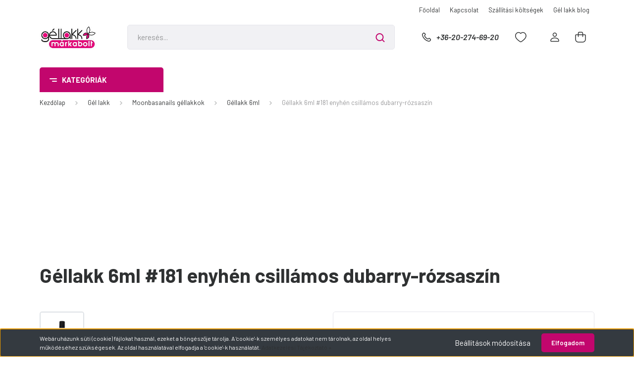

--- FILE ---
content_type: text/html; charset=UTF-8
request_url: https://gellakkmarkabolt.hu/gellakk-6ml-181-enyhen-csillamos-dubarry-rozsaszin
body_size: 39780
content:
<!DOCTYPE html>
<html lang="hu" dir="ltr">
<head>
    <title>Géllakk 6ml #181 enyhén csillámos dubarry-rózsaszín | Moonbasanails</title>
    <meta charset="utf-8">
    <meta name="keywords" content="Gél lakk 6ml #181 enyhén csillámos dubarry-rózsaszín">
    <meta name="description" content="Moonbasanails Géllakk 6ml #181 enyhén csillámos dubarry-rózsaszín a körömlakk és a zselé előnyeit egyesíti. Használata egyszerű, tartóssága a műköröm zselével vetekszik. Jól fed, leoldható.">
    <meta name="robots" content="index, follow">
    <link rel="image_src" href="https://gellakkmarkabolt.hu:443/custom/gellakk1/image/data/product/gellakk/gellakk-6ml/181.jpg.webp?lastmod=1719842865.1707741135">
    <meta property="og:title" content="Géllakk 6ml #181 enyhén csillámos dubarry-rózsaszín" />
    <meta property="og:type" content="product" />
    <meta property="og:url" content="https://gellakkmarkabolt.hu/gellakk-6ml-181-enyhen-csillamos-dubarry-rozsaszin" />
    <meta property="og:image" content="https://gellakkmarkabolt.hu:443/custom/gellakk1/image/cache/w1222h640/product/gellakk/gellakk-6ml/181.jpg.webp?lastmod=1719842865.1707741135" />
    <meta property="og:description" content="Géllakk 6ml #181 enyhén csillámos dubarry-rózsaszín a körömlakk és a zselé előnyeit egyesíti. Használata egyszerű, tartóssága a műköröm zselével vetekszik. Géllakk 6ml #181 enyhén csillámos dubarry-rózsaszín UV/LED lámpa..." />
    <link href="https://gellakk1.cdn.shoprenter.hu/custom/gellakk1/image/data/gellakk/gellakk-markabolt-logo-szines_web.png?v=1521381475" rel="icon" />
    <link href="https://gellakk1.cdn.shoprenter.hu/custom/gellakk1/image/data/gellakk/gellakk-markabolt-logo-szines_web.png?v=1521381475" rel="apple-touch-icon" />
    <base href="https://gellakkmarkabolt.hu:443" />
    <meta name="google-site-verification" content="BykGMqZHJrQTExG3zPx9g7jvXG_payyIlS0dKneV_zM" />

    <meta name="viewport" content="width=device-width, initial-scale=1, maximum-scale=1, user-scalable=0">
            <link href="https://gellakkmarkabolt.hu/gellakk-6ml-181-enyhen-csillamos-dubarry-rozsaszin" rel="canonical">
    
            
                    
                <link rel="preconnect" href="https://fonts.gstatic.com" />
    <link rel="preload" as="style" href="https://fonts.googleapis.com/css2?family=Barlow:ital,wght@0,300;0,400;0,500;0,600;0,700;1,300;1,400;1,500;1,600;1,700&display=swap" />
    <link rel="stylesheet" href="https://fonts.googleapis.com/css2?family=Barlow:ital,wght@0,300;0,400;0,500;0,600;0,700;1,300;1,400;1,500;1,600;1,700&display=swap" media="print" onload="this.media='all'" />
    <noscript>
        <link rel="stylesheet" href="https://fonts.googleapis.com/css2?family=Barlow:ital,wght@0,300;0,400;0,500;0,600;0,700;1,300;1,400;1,500;1,600;1,700&display=swap" />
    </noscript>
    <link href="https://cdnjs.cloudflare.com/ajax/libs/fancybox/3.5.7/jquery.fancybox.min.css" rel="stylesheet" media="print" onload="this.media='all'"/>

            <link rel="stylesheet" href="https://gellakk1.cdn.shoprenter.hu/custom/gellakk1/catalog/view/theme/madrid_global/style/1767723329.1689691390.0.1749843044.css?v=null.1707741135" media="all">
            <link rel="stylesheet" href="https://gellakk1.cdn.shoprenter.hu/custom/gellakk1/catalog/view/theme/madrid_global/stylesheet/stylesheet.css?v=1749843044" media="screen">
        <script>
        window.nonProductQuality = 80;
    </script>
    <script src="https://gellakk1.cdn.shoprenter.hu/catalog/view/javascript/jquery/jquery-1.10.2.min.js?v=1484139539"></script>

            
    
    <!-- Header JavaScript codes -->
            <script src="https://gellakk1.cdn.shoprenter.hu/web/compiled/js/countdown.js?v=1768402759"></script>
                    <script src="https://gellakk1.cdn.shoprenter.hu/web/compiled/js/base.js?v=1768402759"></script>
                    <script src="https://gellakk1.cdn.shoprenter.hu/web/compiled/js/productreview.js?v=1768402759"></script>
                    <script src="https://gellakk1.cdn.shoprenter.hu/web/compiled/js/before_starter2_head.js?v=1768402759"></script>
                    <script src="https://gellakk1.cdn.shoprenter.hu/web/compiled/js/before_starter2_productpage.js?v=1768402759"></script>
                    <script src="https://gellakk1.cdn.shoprenter.hu/web/compiled/js/nanobar.js?v=1768402759"></script>
                    <!-- Header jQuery onLoad scripts -->
    <script>window.countdownFormat='%D:%H:%M:%S';var BASEURL='https://gellakkmarkabolt.hu';Currency={"symbol_left":"","symbol_right":" Ft","decimal_place":0,"decimal_point":",","thousand_point":".","currency":"HUF","value":1};var ShopRenter=ShopRenter||{};ShopRenter.product={"id":457,"sku":"13067","currency":"HUF","unitName":"db","price":1840,"name":"G\u00e9llakk 6ml #181 enyh\u00e9n csill\u00e1mos dubarry-r\u00f3zsasz\u00edn","brand":"Moonbasanails","currentVariant":[],"parent":{"id":457,"sku":"13067","unitName":"db","price":1840,"name":"G\u00e9llakk 6ml #181 enyh\u00e9n csill\u00e1mos dubarry-r\u00f3zsasz\u00edn"}};$(document).ready(function(){});$(window).load(function(){var init_boughtwith_Scroller=function(){$("#boughtwith .aurora-scroll-click-mode").each(function(){var max=0;$(this).find($(".list_prouctname")).each(function(){var h=$(this).height();max=h>max?h:max;});$(this).find($(".list_prouctname")).each(function(){$(this).height(max);});});$("#boughtwith .aurora-scroll-click-mode").auroraScroll({autoMode:"click",frameRate:60,speed:2.5,direction:-1,elementClass:"product-snapshot",pauseAfter:false,horizontal:true,visible:1,arrowsPosition:2},function(){initAurora();});}
init_boughtwith_Scroller();var init_similar_products_Scroller=function(){$("#similar_products .aurora-scroll-click-mode").each(function(){var max=0;$(this).find($(".list_prouctname")).each(function(){var h=$(this).height();max=h>max?h:max;});$(this).find($(".list_prouctname")).each(function(){$(this).height(max);});});$("#similar_products .aurora-scroll-click-mode").auroraScroll({autoMode:"click",frameRate:60,speed:2.5,direction:-1,elementClass:"product-snapshot",pauseAfter:false,horizontal:true,visible:1,arrowsPosition:2},function(){initAurora();});}
init_similar_products_Scroller();});</script><script src="https://gellakk1.cdn.shoprenter.hu/web/compiled/js/vue/manifest.bundle.js?v=1768402756"></script><script>var ShopRenter=ShopRenter||{};ShopRenter.onCartUpdate=function(callable){document.addEventListener('cartChanged',callable)};ShopRenter.onItemAdd=function(callable){document.addEventListener('AddToCart',callable)};ShopRenter.onItemDelete=function(callable){document.addEventListener('deleteCart',callable)};ShopRenter.onSearchResultViewed=function(callable){document.addEventListener('AuroraSearchResultViewed',callable)};ShopRenter.onSubscribedForNewsletter=function(callable){document.addEventListener('AuroraSubscribedForNewsletter',callable)};ShopRenter.onCheckoutInitiated=function(callable){document.addEventListener('AuroraCheckoutInitiated',callable)};ShopRenter.onCheckoutShippingInfoAdded=function(callable){document.addEventListener('AuroraCheckoutShippingInfoAdded',callable)};ShopRenter.onCheckoutPaymentInfoAdded=function(callable){document.addEventListener('AuroraCheckoutPaymentInfoAdded',callable)};ShopRenter.onCheckoutOrderConfirmed=function(callable){document.addEventListener('AuroraCheckoutOrderConfirmed',callable)};ShopRenter.onCheckoutOrderPaid=function(callable){document.addEventListener('AuroraOrderPaid',callable)};ShopRenter.onCheckoutOrderPaidUnsuccessful=function(callable){document.addEventListener('AuroraOrderPaidUnsuccessful',callable)};ShopRenter.onProductPageViewed=function(callable){document.addEventListener('AuroraProductPageViewed',callable)};ShopRenter.onMarketingConsentChanged=function(callable){document.addEventListener('AuroraMarketingConsentChanged',callable)};ShopRenter.onCustomerRegistered=function(callable){document.addEventListener('AuroraCustomerRegistered',callable)};ShopRenter.onCustomerLoggedIn=function(callable){document.addEventListener('AuroraCustomerLoggedIn',callable)};ShopRenter.onCustomerUpdated=function(callable){document.addEventListener('AuroraCustomerUpdated',callable)};ShopRenter.onCartPageViewed=function(callable){document.addEventListener('AuroraCartPageViewed',callable)};ShopRenter.customer={"userId":0,"userClientIP":"18.188.3.158","userGroupId":8,"customerGroupTaxMode":"gross","customerGroupPriceMode":"only_gross","email":"","phoneNumber":"","name":{"firstName":"","lastName":""}};ShopRenter.theme={"name":"madrid_global","family":"madrid","parent":""};ShopRenter.shop={"name":"gellakk1","locale":"hu","currency":{"code":"HUF","rate":1},"domain":"gellakk1.myshoprenter.hu"};ShopRenter.page={"route":"product\/product","queryString":"gellakk-6ml-181-enyhen-csillamos-dubarry-rozsaszin"};ShopRenter.formSubmit=function(form,callback){callback();};let loadedAsyncScriptCount=0;function asyncScriptLoaded(position){loadedAsyncScriptCount++;if(position==='body'){if(document.querySelectorAll('.async-script-tag').length===loadedAsyncScriptCount){if(/complete|interactive|loaded/.test(document.readyState)){document.dispatchEvent(new CustomEvent('asyncScriptsLoaded',{}));}else{document.addEventListener('DOMContentLoaded',()=>{document.dispatchEvent(new CustomEvent('asyncScriptsLoaded',{}));});}}}}</script><script type="text/javascript"async class="async-script-tag"onload="asyncScriptLoaded('header')"src="https://onsite.optimonk.com/script.js?account=3883"></script><script type="text/javascript"src="https://gellakk1.cdn.shoprenter.hu/web/compiled/js/vue/customerEventDispatcher.bundle.js?v=1768402756"></script><!--Custom header scripts--><meta property="og:locale"content="hu_HU"><meta property="article:publisher"content="https://www.facebook.com/gellakkmarkabolt"><meta property="og:site_name"content="Gellakkmarkabolt.hu/"/><script async src="https://pagead2.googlesyndication.com/pagead/js/adsbygoogle.js?client=ca-pub-6253841423367594"
crossorigin="anonymous"></script>                <script>window["bp"]=window["bp"]||function(){(window["bp"].q=window["bp"].q||[]).push(arguments);};window["bp"].l=1*new Date();scriptElement=document.createElement("script");firstScript=document.getElementsByTagName("script")[0];scriptElement.async=true;scriptElement.src='https://pixel.barion.com/bp.js';firstScript.parentNode.insertBefore(scriptElement,firstScript);window['barion_pixel_id']='BP-AF5XqLrx1k-57';bp('init','addBarionPixelId','BP-AF5XqLrx1k-57');</script><noscript>
    <img height="1" width="1" style="display:none" alt="Barion Pixel" src="https://pixel.barion.com/a.gif?ba_pixel_id='BP-AF5XqLrx1k-57'&ev=contentView&noscript=1">
</noscript>
                        <script type="text/javascript" src="https://gellakk1.cdn.shoprenter.hu/web/compiled/js/vue/fullBarionPixel.bundle.js?v=1768402756"></script>


            
            <script>window.dataLayer=window.dataLayer||[];function gtag(){dataLayer.push(arguments)};var ShopRenter=ShopRenter||{};ShopRenter.config=ShopRenter.config||{};ShopRenter.config.googleConsentModeDefaultValue="denied";</script>                        <script type="text/javascript" src="https://gellakk1.cdn.shoprenter.hu/web/compiled/js/vue/googleConsentMode.bundle.js?v=1768402756"></script>

            <!-- Facebook Pixel Code -->
<script>
  !function(f,b,e,v,n,t,s)
  {if(f.fbq)return;n=f.fbq=function(){n.callMethod?
  n.callMethod.apply(n,arguments):n.queue.push(arguments)};
  if(!f._fbq)f._fbq=n;n.push=n;n.loaded=!0;n.version='2.0';
  n.queue=[];t=b.createElement(e);t.async=!0;
  t.src=v;s=b.getElementsByTagName(e)[0];
  s.parentNode.insertBefore(t,s)}(window, document,'script',
  'https://connect.facebook.net/en_US/fbevents.js');
  fbq('consent', 'revoke');
fbq('init', '258530054732686');
  fbq('track', 'PageView');
document.addEventListener('AuroraProductPageViewed', function(auroraEvent) {
                    fbq('track', 'ViewContent', {
                        content_type: 'product',
                        content_ids: [auroraEvent.detail.product.id.toString()],
                        value: parseFloat(auroraEvent.detail.product.grossUnitPrice),
                        currency: auroraEvent.detail.product.currency
                    }, {
                        eventID: auroraEvent.detail.event.id
                    });
                });
document.addEventListener('AuroraAddedToCart', function(auroraEvent) {
    var fbpId = [];
    var fbpValue = 0;
    var fbpCurrency = '';

    auroraEvent.detail.products.forEach(function(item) {
        fbpValue += parseFloat(item.grossUnitPrice) * item.quantity;
        fbpId.push(item.id);
        fbpCurrency = item.currency;
    });


    fbq('track', 'AddToCart', {
        content_ids: fbpId,
        content_type: 'product',
        value: fbpValue,
        currency: fbpCurrency
    }, {
        eventID: auroraEvent.detail.event.id
    });
})
window.addEventListener('AuroraMarketingCookie.Changed', function(event) {
            let consentStatus = event.detail.isAccepted ? 'grant' : 'revoke';
            if (typeof fbq === 'function') {
                fbq('consent', consentStatus);
            }
        });
</script>
<noscript><img height="1" width="1" style="display:none"
  src="https://www.facebook.com/tr?id=258530054732686&ev=PageView&noscript=1"
/></noscript>
<!-- End Facebook Pixel Code -->

            <!-- Google Tag Manager -->
<script>(function(w,d,s,l,i){w[l]=w[l]||[];w[l].push({'gtm.start':
new Date().getTime(),event:'gtm.js'});var f=d.getElementsByTagName(s)[0],
j=d.createElement(s),dl=l!='dataLayer'?'&l='+l:'';j.async=true;j.src=
'https://www.googletagmanager.com/gtm.js?id='+i+dl;f.parentNode.insertBefore(j,f);
})(window,document,'script','dataLayer','GTM-5JZ53GG');</script>
<!-- End Google Tag Manager -->
            
            
                <!--Global site tag(gtag.js)--><script async src="https://www.googletagmanager.com/gtag/js?id=AW-708343795"></script><script>window.dataLayer=window.dataLayer||[];function gtag(){dataLayer.push(arguments);}
gtag('js',new Date());gtag('config','AW-708343795',{"allow_enhanced_conversions":true});gtag('config','G-7R2PTK2KQL');</script>                                <script type="text/javascript" src="https://gellakk1.cdn.shoprenter.hu/web/compiled/js/vue/GA4EventSender.bundle.js?v=1768402756"></script>

    
    
</head>

    
<body id="body" class="page-body product-page-body show-quantity-in-module show-quantity-in-category madrid_global-body desktop-device-body vertical-category-menu " role="document">
<script>ShopRenter.theme.breakpoints={'xs':0,'sm':576,'md':768,'lg':992,'xl':1200,'xxl':1400}</script><!--Google Tag Manager(noscript)--><noscript><iframe src="https://www.googletagmanager.com/ns.html?id=GTM-5JZ53GG"
height="0"width="0"style="display:none;visibility:hidden"></iframe></noscript><!--End Google Tag Manager(noscript)-->
                    

<!-- cached -->    <div class="nanobar-cookie-cog d-flex-center rounded js-hidden-nanobar-button">
        <svg width="20" height="20" viewBox="0 0 20 20" fill="none" xmlns="http://www.w3.org/2000/svg">
    <path d="M18.0781 10C18.0781 8.75521 18.849 7.77083 20 7.09375C19.7917 6.40104 19.5156 5.72917 19.1771 5.10417C17.8802 5.44271 16.8333 4.9375 15.9479 4.05208C15.0677 3.17187 14.7969 2.11979 15.1354 0.822917C14.5104 0.484375 13.8437 0.208333 13.1458 0C12.4687 1.15625 11.25 1.92187 10 1.92187C8.75521 1.92187 7.53125 1.15625 6.85417 0C6.15625 0.208333 5.48958 0.484375 4.86458 0.822917C5.20312 2.11979 4.93229 3.16667 4.05208 4.05208C3.17187 4.93229 2.11979 5.44271 0.828125 5.10417C0.484375 5.72917 0.208333 6.39583 0 7.09375C1.15625 7.77083 1.92708 8.75521 1.92708 10C1.92708 11.2448 1.15625 12.4687 0 13.1458C0.208333 13.8437 0.484375 14.5104 0.822917 15.1354C2.11979 14.7969 3.16667 15.0677 4.04687 15.9479C4.93229 16.8281 5.19792 17.8802 4.85937 19.1771C5.48958 19.5156 6.15104 19.7917 6.84896 20C7.52604 18.8437 8.75 18.0781 9.99479 18.0781C11.2396 18.0781 12.4635 18.8437 13.1406 20C13.8385 19.7917 14.5052 19.5156 15.1302 19.1771C14.7917 17.8802 15.0625 16.8333 15.9427 15.9479C16.8229 15.0677 17.875 14.5573 19.1719 14.8958C19.5104 14.2656 19.7865 13.599 19.9948 12.9062C18.8437 12.2292 18.0781 11.2448 18.0781 10ZM10 15.1198C7.17708 15.1198 4.88021 12.8281 4.88021 10C4.88021 7.17187 7.17187 4.88021 10 4.88021C12.8281 4.88021 15.1198 7.17187 15.1198 10C15.1198 12.8281 12.8281 15.1198 10 15.1198Z" fill="currentColor"/>
</svg>

    </div>
<div class="Fixed nanobar bg-dark js-nanobar-first-login">
    <div class="container nanobar-container">
        <div class="row flex-column flex-sm-row">
            <div class="col-12 col-sm-6 col-lg-8 nanobar-text-cookies align-self-center text-sm-left">
                Webáruházunk süti (cookie) fájlokat használ, ezeket a böngészője tárolja. A 'cookie'-k személyes adatokat nem tárolnak, az oldal helyes működéséhez szükségesek. Az oldal használatával elfogadja a 'cookie'-k használatát. <a href="https://gellakkmarkabolt.hu/adatkezelesi-tajekoztato">Adatkezelési Tájékoztató »</a>
            </div>
            <div class="col-12 col-sm-6 col-lg-4 nanobar-buttons m-sm-0 text-center text-sm-right">
                <a href="#" class="btn btn-link nanobar-settings-button js-nanobar-settings-button">
                    Beállítások módosítása
                </a>
                <a href="#" class="btn btn-primary nanobar-btn js-nanobar-close-cookies" data-button-save-text="Beállítások mentése">
                    Elfogadom
                </a>
            </div>
        </div>
        <div class="nanobar-cookies js-nanobar-cookies flex-column flex-sm-row text-left pt-3 mt-3" style="display: none;">
            <div class="form-check pt-2 pb-2 pr-2 mb-0">
                <input class="form-check-input" type="checkbox" name="required_cookies" disabled checked />
                <label class="form-check-label">
                    Szükséges cookie-k
                    <div class="cookies-help-text text-muted">
                        Ezek a cookie-k segítenek abban, hogy a webáruház használható és működőképes legyen.
                    </div>
                </label>
            </div>
            <div class="form-check pt-2 pb-2 pr-2 mb-0">
                <input class="form-check-input js-nanobar-marketing-cookies" type="checkbox" name="marketing_cookies"
                         checked />
                <label class="form-check-label">
                    Marketing cookie-k
                    <div class="cookies-help-text text-muted">
                        Ezeket a cookie-k segítenek abban, hogy az Ön érdeklődési körének megfelelő reklámokat és termékeket jelenítsük meg a webáruházban.
                    </div>
                </label>
            </div>
        </div>
    </div>
</div>

<script>
    (function ($) {
        $(document).ready(function () {
            new AuroraNanobar.FirstLogNanobarCheckbox(jQuery('.js-nanobar-first-login'), 'bottom');
        });
    })(jQuery);
</script>
<!-- /cached -->

                <!-- page-wrap -->

                <div class="page-wrap">
                                                

    <header class="sticky-head">
        <div class="sticky-head-inner">
                    <div class="header-top-line">
                <div class="container">
                    <div class="header-top d-flex justify-content-end">
                        <!-- cached -->
    <ul class="nav headermenu-list">
                    <li class="nav-item">
                <a href="https://gellakkmarkabolt.hu"
                   target="_self"
                   class="nav-link "
                    title="Főoldal"
                >
                    Főoldal
                </a>
                            </li>
                    <li class="nav-item">
                <a href="https://gellakkmarkabolt.hu/kapcsolat"
                   target="_self"
                   class="nav-link "
                    title="Kapcsolat"
                >
                    Kapcsolat
                </a>
                            </li>
                    <li class="nav-item">
                <a href="https://gellakkmarkabolt.hu/szallitasi-koltsegek"
                   target="_self"
                   class="nav-link "
                    title="Szállítási költségek"
                >
                    Szállítási költségek
                </a>
                            </li>
                    <li class="nav-item">
                <a href="https://gellakkmarkabolt.hu/gel-lakk-blog"
                   target="_self"
                   class="nav-link "
                    title="Gél lakk blog"
                >
                    Gél lakk blog
                </a>
                            </li>
            </ul>
    <!-- /cached -->
                        
                        
                    </div>
                </div>
            </div>
            <div class="header-middle-line ">
                <div class="container">
                    <div class="header-middle">
                        <nav class="navbar navbar-expand-lg">
                            <button id="js-hamburger-icon" class="d-flex d-lg-none" title="Menü">
                                <div class="hamburger-icon position-relative">
                                    <div class="hamburger-icon-line position-absolute line-1"></div>
                                    <div class="hamburger-icon-line position-absolute line-3"></div>
                                </div>
                            </button>
                                                            <!-- cached -->
    <a class="navbar-brand" href="/"><img style="border: 0; max-width: 220px;" src="https://gellakk1.cdn.shoprenter.hu/custom/gellakk1/image/cache/w220h95m00/Vizjelek/gellakkmarkabolt-logo2.jpg?v=1684740979" title="Gél lakk Márkabolt" alt="Gél lakk Márkabolt" /></a>
<!-- /cached -->
                                
<div class="dropdown search-module d-flex">
    <div class="input-group">
        <input class="form-control disableAutocomplete" type="text" placeholder="keresés..." value=""
               id="filter_keyword" 
               onclick="this.value=(this.value==this.defaultValue)?'':this.value;"/>
        <div class="input-group-append">
            <button title="Keresés" class="btn btn-link" onclick="moduleSearch();">
                <svg width="19" height="18" viewBox="0 0 19 18" fill="none" xmlns="http://www.w3.org/2000/svg">
    <path d="M17.4492 17L13.4492 13M8.47698 15.0555C4.59557 15.0555 1.44922 11.9092 1.44922 8.02776C1.44922 4.14635 4.59557 1 8.47698 1C12.3584 1 15.5047 4.14635 15.5047 8.02776C15.5047 11.9092 12.3584 15.0555 8.47698 15.0555Z" stroke="currentColor" stroke-width="2" stroke-linecap="round" stroke-linejoin="round"/>
</svg>

            </button>
        </div>
    </div>

    <input type="hidden" id="filter_description" value="0"/>
    <input type="hidden" id="search_shopname" value="gellakk1"/>
    <div id="results" class="dropdown-menu search-results p-0"></div>
</div>



                                                                                    <a class="nav-link header-phone-box header-middle-right-link d-none d-lg-flex" href="tel:+36-20-274-69-20">
                                <svg width="24" height="24" viewBox="0 0 24 24" fill="none" xmlns="http://www.w3.org/2000/svg">
    <path fill-rule="evenodd" clip-rule="evenodd" d="M10.8561 13.1444C9.68615 11.9744 8.80415 10.6644 8.21815 9.33536C8.09415 9.05436 8.16715 8.72536 8.38415 8.50836L9.20315 7.69036C9.87415 7.01936 9.87415 6.07036 9.28815 5.48436L8.11415 4.31036C7.33315 3.52936 6.06715 3.52936 5.28615 4.31036L4.63415 4.96236C3.89315 5.70336 3.58415 6.77236 3.78415 7.83236C4.27815 10.4454 5.79615 13.3064 8.24515 15.7554C10.6941 18.2044 13.5551 19.7224 16.1681 20.2164C17.2281 20.4164 18.2971 20.1074 19.0381 19.3664L19.6891 18.7154C20.4701 17.9344 20.4701 16.6684 19.6891 15.8874L18.5161 14.7144C17.9301 14.1284 16.9801 14.1284 16.3951 14.7144L15.4921 15.6184C15.2751 15.8354 14.9461 15.9084 14.6651 15.7844C13.3361 15.1974 12.0261 14.3144 10.8561 13.1444Z" stroke="currentColor" stroke-width="1.5" stroke-linecap="round" stroke-linejoin="round"/>
</svg>

                                +36-20-274-69-20
                            </a>
                                                                                    <div id="js-wishlist-module-wrapper">
                                <hx:include src="/_fragment?_path=_format%3Dhtml%26_locale%3Den%26_controller%3Dmodule%252Fwishlist&amp;_hash=24IojzSU2UvEpLxKjcm6TAPRFzf%2FHcP3WfeeFgFGCYQ%3D"></hx:include>
                            </div>
                                                        <!-- cached -->
    <ul class="nav login-list">
                    <li class="nav-item">
                <a class="nav-link header-middle-right-link" href="index.php?route=account/login" title="Belépés / Regisztráció">
                    <span class="header-user-icon">
                        <svg width="18" height="20" viewBox="0 0 18 20" fill="none" xmlns="http://www.w3.org/2000/svg">
    <path fill-rule="evenodd" clip-rule="evenodd" d="M11.4749 2.52513C12.8417 3.89197 12.8417 6.10804 11.4749 7.47488C10.1081 8.84172 7.89199 8.84172 6.52515 7.47488C5.15831 6.10804 5.15831 3.89197 6.52515 2.52513C7.89199 1.15829 10.1081 1.15829 11.4749 2.52513Z" stroke="currentColor" stroke-width="1.5" stroke-linecap="round" stroke-linejoin="round"/>
    <path fill-rule="evenodd" clip-rule="evenodd" d="M1 16.5V17.5C1 18.052 1.448 18.5 2 18.5H16C16.552 18.5 17 18.052 17 17.5V16.5C17 13.474 13.048 11.508 9 11.508C4.952 11.508 1 13.474 1 16.5Z" stroke="currentColor" stroke-width="1.5" stroke-linecap="round" stroke-linejoin="round"/>
</svg>

                    </span>
                </a>
            </li>
            </ul>
<!-- /cached -->
                            <div id="header-cart-wrapper">
                                <div id="js-cart">
                                    <hx:include src="/_fragment?_path=_format%3Dhtml%26_locale%3Den%26_controller%3Dmodule%252Fcart&amp;_hash=tY4vyCqULW2efiQgsXXkkQV9dcVdOqK8AMysgMiTvKo%3D"></hx:include>
                                </div>
                            </div>
                        </nav>
                    </div>
                </div>
            </div>
            <div class="header-bottom-line d-none d-lg-block">
                <div class="container">
                    


                    
            <div id="module_category_wrapper" class="module-category-wrapper">
        <div id="category" class="module content-module header-position category-module" >
                    <div class="module-head">
                            <span class="category-menu-hamburger-icon"></span>
                        <div class="module-head-title">Kategóriák</div>
        </div>
            <div class="module-body">
                    <div id="category-nav">
        

    <ul class="nav nav-pills category category-menu sf-menu sf-horizontal cached">
        <li id="cat_119" class="nav-item item category-list module-list parent even">
    <a href="https://gellakkmarkabolt.hu/szettek" class="nav-link">
                <span>Szettek</span>
    </a>
            <ul class="nav flex-column children"><li id="cat_120" class="nav-item item category-list module-list even">
    <a href="https://gellakkmarkabolt.hu/szettek/gel-lakk-indulo-keszlet" class="nav-link">
                <span>Gél lakk induló készlet</span>
    </a>
    </li><li id="cat_418" class="nav-item item category-list module-list odd">
    <a href="https://gellakkmarkabolt.hu/szettek/horoszkop-gellakk-szettek" class="nav-link">
                <span>Horoszkóp géllakk szettek</span>
    </a>
    </li><li id="cat_122" class="nav-item item category-list module-list even">
    <a href="https://gellakkmarkabolt.hu/szettek/gel-lakk-szettek" class="nav-link">
                <span>Gél lakk szettek</span>
    </a>
    </li><li id="cat_262" class="nav-item item category-list module-list odd">
    <a href="https://gellakkmarkabolt.hu/szettek/koromlakk-szettek" class="nav-link">
                <span>Körömlakk szettek</span>
    </a>
    </li><li id="cat_372" class="nav-item item category-list module-list even">
    <a href="https://gellakkmarkabolt.hu/szettek/gellakk-leoldo-szettek" class="nav-link">
                <span>Géllakk leoldó szettek</span>
    </a>
    </li><li id="cat_433" class="nav-item item category-list module-list odd">
    <a href="https://gellakkmarkabolt.hu/szettek/ajandekutalvany" class="nav-link">
                <span>Ajándékutalvány</span>
    </a>
    </li></ul>
    </li><li id="cat_79" class="nav-item item category-list module-list parent odd">
    <a href="https://gellakkmarkabolt.hu/gel-lakk" class="nav-link">
                <span>Gél lakk</span>
    </a>
            <ul class="nav flex-column children"><li id="cat_444" class="nav-item item category-list module-list parent even">
    <a href="https://gellakkmarkabolt.hu/gel-lakk/moonbasanails-gellakkok" class="nav-link">
                <span>Moonbasanails géllakkok</span>
    </a>
            <ul class="nav flex-column children"><li id="cat_84" class="nav-item item category-list module-list even">
    <a href="https://gellakkmarkabolt.hu/gel-lakk/moonbasanails-gellakkok/gel-lakk-6ml" class="nav-link">
                <span>Géllakk 6ml</span>
    </a>
    </li><li id="cat_85" class="nav-item item category-list module-list odd">
    <a href="https://gellakkmarkabolt.hu/gel-lakk/moonbasanails-gellakkok/moonbasa-one-step-gel-lakk" class="nav-link">
                <span>ONE step gél lakk</span>
    </a>
    </li><li id="cat_148" class="nav-item item category-list module-list even">
    <a href="https://gellakkmarkabolt.hu/gel-lakk/moonbasanails-gellakkok/3step-gellakk" class="nav-link">
                <span>3step géllakk</span>
    </a>
    </li><li id="cat_86" class="nav-item item category-list module-list odd">
    <a href="https://gellakkmarkabolt.hu/gel-lakk/moonbasanails-gellakkok/moonbasanails-thermo-gel-lakk" class="nav-link">
                <span>Thermo gél lakk</span>
    </a>
    </li><li id="cat_103" class="nav-item item category-list module-list even">
    <a href="https://gellakkmarkabolt.hu/gel-lakk/moonbasanails-gellakkok/moonbasanails-tiger-eye-gel-lakk" class="nav-link">
                <span>Tiger eye géllakk</span>
    </a>
    </li><li id="cat_460" class="nav-item item category-list module-list odd">
    <a href="https://gellakkmarkabolt.hu/gel-lakk/moonbasanails-gellakkok/flash-tiger-eye-gellakk" class="nav-link">
                <span>Flash Tiger eye géllakk</span>
    </a>
    </li><li id="cat_456" class="nav-item item category-list module-list even">
    <a href="https://gellakkmarkabolt.hu/gel-lakk/moonbasanails-gellakkok/tiger-eye-thermo-gellakk" class="nav-link">
                <span>Tiger eye thermo géllakk</span>
    </a>
    </li><li id="cat_306" class="nav-item item category-list module-list odd">
    <a href="https://gellakkmarkabolt.hu/gel-lakk/moonbasanails-gellakkok/magic-eye-gellakk" class="nav-link">
                <span>Magic eye géllakk</span>
    </a>
    </li><li id="cat_143" class="nav-item item category-list module-list even">
    <a href="https://gellakkmarkabolt.hu/gel-lakk/moonbasanails-gellakkok/moonbasa-magic-top-gellakk" class="nav-link">
                <span>Magic TOP géllakk</span>
    </a>
    </li><li id="cat_144" class="nav-item item category-list module-list odd">
    <a href="https://gellakkmarkabolt.hu/gel-lakk/moonbasanails-gellakkok/moonbasa-foszforeszkalo-gellakk" class="nav-link">
                <span>Foszforeszkáló géllakk</span>
    </a>
    </li><li id="cat_88" class="nav-item item category-list module-list even">
    <a href="https://gellakkmarkabolt.hu/gel-lakk/moonbasanails-gellakkok/moonbasanails-metal-gel-lakk" class="nav-link">
                <span>Chrome gél lakk</span>
    </a>
    </li><li id="cat_87" class="nav-item item category-list module-list odd">
    <a href="https://gellakkmarkabolt.hu/gel-lakk/moonbasanails-gellakkok/moonbasa-3d-matt-gel-lakk" class="nav-link">
                <span>3D matt gél lakk</span>
    </a>
    </li><li id="cat_145" class="nav-item item category-list module-list even">
    <a href="https://gellakkmarkabolt.hu/gel-lakk/moonbasanails-gellakkok/moonbasa-solar-effect-gellakk" class="nav-link">
                <span>Solar effect géllakk</span>
    </a>
    </li><li id="cat_146" class="nav-item item category-list module-list even">
    <a href="https://gellakkmarkabolt.hu/gel-lakk/moonbasanails-gellakkok/moonbasa-amber-glass-gellakk" class="nav-link">
                <span>Amber glass géllakk</span>
    </a>
    </li><li id="cat_307" class="nav-item item category-list module-list odd">
    <a href="https://gellakkmarkabolt.hu/gel-lakk/moonbasanails-gellakkok/snow-ice-gellakk" class="nav-link">
                <span>Snow-ice géllakk</span>
    </a>
    </li><li id="cat_346" class="nav-item item category-list module-list even">
    <a href="https://gellakkmarkabolt.hu/gel-lakk/moonbasanails-gellakkok/diorit-gellakk" class="nav-link">
                <span>Diorit géllakk</span>
    </a>
    </li></ul>
    </li></ul>
    </li><li id="cat_96" class="nav-item item category-list module-list parent even">
    <a href="https://gellakkmarkabolt.hu/mukorom" class="nav-link">
                <span>Műköröm</span>
    </a>
            <ul class="nav flex-column children"><li id="cat_126" class="nav-item item category-list module-list even">
    <a href="https://gellakkmarkabolt.hu/mukorom/bonder" class="nav-link">
                <span>Bonder</span>
    </a>
    </li><li id="cat_127" class="nav-item item category-list module-list odd">
    <a href="https://gellakkmarkabolt.hu/mukorom/fenyzsele" class="nav-link">
                <span>Fényzselé</span>
    </a>
    </li><li id="cat_115" class="nav-item item category-list module-list even">
    <a href="https://gellakkmarkabolt.hu/mukorom/mukorom-epito-zsele" class="nav-link">
                <span>Műköröm építő zselé</span>
    </a>
    </li><li id="cat_462" class="nav-item item category-list module-list odd">
    <a href="https://gellakkmarkabolt.hu/mukorom/ecsetes-epito-zselek" class="nav-link">
                <span>Ecsetes építő zselék</span>
    </a>
    </li><li id="cat_128" class="nav-item item category-list module-list even">
    <a href="https://gellakkmarkabolt.hu/mukorom/fusion-acrylgel" class="nav-link">
                <span>Fusion AcrylGel</span>
    </a>
    </li><li id="cat_427" class="nav-item item category-list module-list odd">
    <a href="https://gellakkmarkabolt.hu/mukorom/reinforce-gel" class="nav-link">
                <span>Reinforce Gel</span>
    </a>
    </li><li id="cat_101" class="nav-item item category-list module-list even">
    <a href="https://gellakkmarkabolt.hu/mukorom/fixalasmentes-szines-zselek" class="nav-link">
                <span>Fixálásmentes színes zselék</span>
    </a>
    </li><li id="cat_97" class="nav-item item category-list module-list odd">
    <a href="https://gellakkmarkabolt.hu/mukorom/gel-lakk-diszito-zsele" class="nav-link">
                <span>Géllakk díszítő zselé</span>
    </a>
    </li><li id="cat_151" class="nav-item item category-list module-list even">
    <a href="https://gellakkmarkabolt.hu/mukorom/spider-gel" class="nav-link">
                <span>Spider Gel</span>
    </a>
    </li><li id="cat_98" class="nav-item item category-list module-list odd">
    <a href="https://gellakkmarkabolt.hu/mukorom/szines-mukorom-zsele" class="nav-link">
                <span>Színes műköröm zselé</span>
    </a>
    </li><li id="cat_401" class="nav-item item category-list module-list odd">
    <a href="https://gellakkmarkabolt.hu/mukorom/3d-metal-art-gel" class="nav-link">
                <span>3D Metal Art Gel</span>
    </a>
    </li><li id="cat_421" class="nav-item item category-list module-list even">
    <a href="https://gellakkmarkabolt.hu/mukorom/bling-pearl-gel" class="nav-link">
                <span>Bling Pearl Gel</span>
    </a>
    </li></ul>
    </li><li id="cat_129" class="nav-item item category-list module-list parent odd">
    <a href="https://gellakkmarkabolt.hu/porcelan-mukorom" class="nav-link">
                <span>Porcelán</span>
    </a>
            <ul class="nav flex-column children"><li id="cat_131" class="nav-item item category-list module-list even">
    <a href="https://gellakkmarkabolt.hu/porcelan-mukorom/epito-mukorom-porcelanporok" class="nav-link">
                <span>Építő műköröm porcelánporok</span>
    </a>
    </li><li id="cat_132" class="nav-item item category-list module-list odd">
    <a href="https://gellakkmarkabolt.hu/porcelan-mukorom/liquid-folyadekok" class="nav-link">
                <span>Liquid folyadékok</span>
    </a>
    </li><li id="cat_133" class="nav-item item category-list module-list even">
    <a href="https://gellakkmarkabolt.hu/porcelan-mukorom/szines-mukorom-porcelanporok" class="nav-link">
                <span>Színes műköröm porcelánporok</span>
    </a>
    </li><li id="cat_396" class="nav-item item category-list module-list odd">
    <a href="https://gellakkmarkabolt.hu/porcelan-mukorom/dipping-powder" class="nav-link">
                <span>Dipping powder</span>
    </a>
    </li></ul>
    </li><li id="cat_135" class="nav-item item category-list module-list parent even">
    <a href="https://gellakkmarkabolt.hu/koromlakkok" class="nav-link">
                <span>Körömlakk</span>
    </a>
            <ul class="nav flex-column children"><li id="cat_138" class="nav-item item category-list module-list even">
    <a href="https://gellakkmarkabolt.hu/koromlakkok/koromapolok" class="nav-link">
                <span>Körömápolók</span>
    </a>
    </li><li id="cat_136" class="nav-item item category-list module-list odd">
    <a href="https://gellakkmarkabolt.hu/koromlakkok/moyra-koromlakkok" class="nav-link">
                <span>Moyra körömlakkok</span>
    </a>
    </li><li id="cat_137" class="nav-item item category-list module-list even">
    <a href="https://gellakkmarkabolt.hu/koromlakkok/gel-look-koromlakkok" class="nav-link">
                <span>Gel look körömlakkok</span>
    </a>
    </li><li id="cat_253" class="nav-item item category-list module-list odd">
    <a href="https://gellakkmarkabolt.hu/koromlakkok/coral-koromlakk-kollekcio" class="nav-link">
                <span>Coral körömlakk kollekció</span>
    </a>
    </li><li id="cat_255" class="nav-item item category-list module-list odd">
    <a href="https://gellakkmarkabolt.hu/koromlakkok/moyra-kids-gyerekbarat-koromlakkok" class="nav-link">
                <span>Moyra Kids gyerekbarát körömlakkok</span>
    </a>
    </li><li id="cat_256" class="nav-item item category-list module-list even">
    <a href="https://gellakkmarkabolt.hu/koromlakkok/holographic-effect-koromlakkok" class="nav-link">
                <span>Holographic effect körömlakkok</span>
    </a>
    </li></ul>
    </li><li id="cat_142" class="nav-item item category-list module-list parent odd">
    <a href="https://gellakkmarkabolt.hu/gel-lakk-kellekek" class="nav-link">
                <span>Kellékek</span>
    </a>
            <ul class="nav flex-column children"><li id="cat_139" class="nav-item item category-list module-list parent even">
    <a href="https://gellakkmarkabolt.hu/gel-lakk-kellekek/folyadekok" class="nav-link">
                <span>Folyadékok</span>
    </a>
            <ul class="nav flex-column children"><li id="cat_140" class="nav-item item category-list module-list even">
    <a href="https://gellakkmarkabolt.hu/gel-lakk-kellekek/folyadekok/elokeszito-folyadekok" class="nav-link">
                <span>Előkészítő folyadékok</span>
    </a>
    </li><li id="cat_141" class="nav-item item category-list module-list odd">
    <a href="https://gellakkmarkabolt.hu/gel-lakk-kellekek/folyadekok/oldoszerek" class="nav-link">
                <span>Oldószerek</span>
    </a>
    </li><li id="cat_428" class="nav-item item category-list module-list even">
    <a href="https://gellakkmarkabolt.hu/gel-lakk-kellekek/folyadekok/fertotlenitoszerek" class="nav-link">
                <span>Fertőtlenítőszerek</span>
    </a>
    </li></ul>
    </li><li id="cat_220" class="nav-item item category-list module-list parent odd">
    <a href="https://gellakkmarkabolt.hu/gel-lakk-kellekek/ecsetek" class="nav-link">
                <span>Ecsetek</span>
    </a>
            <ul class="nav flex-column children"><li id="cat_221" class="nav-item item category-list module-list even">
    <a href="https://gellakkmarkabolt.hu/gel-lakk-kellekek/ecsetek/zsele-ecsetek" class="nav-link">
                <span>Zselé ecsetek</span>
    </a>
    </li><li id="cat_222" class="nav-item item category-list module-list odd">
    <a href="https://gellakkmarkabolt.hu/gel-lakk-kellekek/ecsetek/diszito-ecsetek" class="nav-link">
                <span>Díszítő ecsetek</span>
    </a>
    </li><li id="cat_223" class="nav-item item category-list module-list even">
    <a href="https://gellakkmarkabolt.hu/gel-lakk-kellekek/ecsetek/porcelan-ecsetek" class="nav-link">
                <span>Porcelán ecsetek</span>
    </a>
    </li><li id="cat_224" class="nav-item item category-list module-list odd">
    <a href="https://gellakkmarkabolt.hu/gel-lakk-kellekek/ecsetek/ecset-szettek" class="nav-link">
                <span>Ecset szettek</span>
    </a>
    </li><li id="cat_225" class="nav-item item category-list module-list even">
    <a href="https://gellakkmarkabolt.hu/gel-lakk-kellekek/ecsetek/pigment-por-ecsetek" class="nav-link">
                <span>Pigment por ecsetek</span>
    </a>
    </li><li id="cat_226" class="nav-item item category-list module-list odd">
    <a href="https://gellakkmarkabolt.hu/gel-lakk-kellekek/ecsetek/smint-ecsetek" class="nav-link">
                <span>Smink ecsetek</span>
    </a>
    </li><li id="cat_227" class="nav-item item category-list module-list even">
    <a href="https://gellakkmarkabolt.hu/gel-lakk-kellekek/ecsetek/ecsettartok" class="nav-link">
                <span>Ecsettartók</span>
    </a>
    </li><li id="cat_295" class="nav-item item category-list module-list odd">
    <a href="https://gellakkmarkabolt.hu/gel-lakk-kellekek/ecsetek/moyra-ecsetek" class="nav-link">
                <span>Moyra ecsetek</span>
    </a>
    </li></ul>
    </li><li id="cat_228" class="nav-item item category-list module-list even">
    <a href="https://gellakkmarkabolt.hu/gel-lakk-kellekek/gel-lakk-magnesek" class="nav-link">
                <span>Gél lakk mágnesek</span>
    </a>
    </li><li id="cat_233" class="nav-item item category-list module-list odd">
    <a href="https://gellakkmarkabolt.hu/gel-lakk-kellekek/fem-eszkozok" class="nav-link">
                <span>Fém eszközök</span>
    </a>
    </li><li id="cat_218" class="nav-item item category-list module-list even">
    <a href="https://gellakkmarkabolt.hu/gel-lakk-kellekek/bufferek" class="nav-link">
                <span>Bufferek</span>
    </a>
    </li><li id="cat_219" class="nav-item item category-list module-list odd">
    <a href="https://gellakkmarkabolt.hu/gel-lakk-kellekek/polirozok" class="nav-link">
                <span>Polírozók</span>
    </a>
    </li><li id="cat_217" class="nav-item item category-list module-list even">
    <a href="https://gellakkmarkabolt.hu/gel-lakk-kellekek/reszelok" class="nav-link">
                <span>Reszelők</span>
    </a>
    </li><li id="cat_232" class="nav-item item category-list module-list odd">
    <a href="https://gellakkmarkabolt.hu/gel-lakk-kellekek/gel-lakk-leoldo-kellekek" class="nav-link">
                <span>Gél lakk leoldó kellékek</span>
    </a>
    </li><li id="cat_230" class="nav-item item category-list module-list even">
    <a href="https://gellakkmarkabolt.hu/gel-lakk-kellekek/ragasztok" class="nav-link">
                <span>Ragasztók</span>
    </a>
    </li><li id="cat_231" class="nav-item item category-list module-list odd">
    <a href="https://gellakkmarkabolt.hu/gel-lakk-kellekek/keztamaszok" class="nav-link">
                <span>Könyöktámaszok</span>
    </a>
    </li><li id="cat_239" class="nav-item item category-list module-list even">
    <a href="https://gellakkmarkabolt.hu/gel-lakk-kellekek/mukorom-sablonok" class="nav-link">
                <span>Műköröm sablonok</span>
    </a>
    </li><li id="cat_234" class="nav-item item category-list module-list parent odd">
    <a href="https://gellakkmarkabolt.hu/gel-lakk-kellekek/mukorom-tipek" class="nav-link">
                <span>Műköröm tipek</span>
    </a>
            <ul class="nav flex-column children"><li id="cat_235" class="nav-item item category-list module-list even">
    <a href="https://gellakkmarkabolt.hu/gel-lakk-kellekek/mukorom-tipek/mukorom-tipek-2" class="nav-link">
                <span>Műköröm tipek</span>
    </a>
    </li><li id="cat_236" class="nav-item item category-list module-list odd">
    <a href="https://gellakkmarkabolt.hu/gel-lakk-kellekek/mukorom-tipek/mukorom-tip-box-ok" class="nav-link">
                <span>Műköröm tip box-ok</span>
    </a>
    </li><li id="cat_237" class="nav-item item category-list module-list even">
    <a href="https://gellakkmarkabolt.hu/gel-lakk-kellekek/mukorom-tipek/mukorom-tip-csomagok" class="nav-link">
                <span>Műköröm tip csomagok</span>
    </a>
    </li><li id="cat_238" class="nav-item item category-list module-list odd">
    <a href="https://gellakkmarkabolt.hu/gel-lakk-kellekek/mukorom-tipek/mukorom-tipvagok" class="nav-link">
                <span>Műköröm tipvágók</span>
    </a>
    </li></ul>
    </li><li id="cat_243" class="nav-item item category-list module-list even">
    <a href="https://gellakkmarkabolt.hu/gel-lakk-kellekek/kiegeszitok" class="nav-link">
                <span>Kiegészítők</span>
    </a>
    </li><li id="cat_229" class="nav-item item category-list module-list odd">
    <a href="https://gellakkmarkabolt.hu/gel-lakk-kellekek/margaretak" class="nav-link">
                <span>Margaréták</span>
    </a>
    </li><li id="cat_240" class="nav-item item category-list module-list even">
    <a href="https://gellakkmarkabolt.hu/gel-lakk-kellekek/mukormos-taskak" class="nav-link">
                <span>Műkörmös táskák</span>
    </a>
    </li><li id="cat_241" class="nav-item item category-list module-list odd">
    <a href="https://gellakkmarkabolt.hu/gel-lakk-kellekek/allvanyok" class="nav-link">
                <span>Állványok</span>
    </a>
    </li><li id="cat_242" class="nav-item item category-list module-list even">
    <a href="https://gellakkmarkabolt.hu/gel-lakk-kellekek/tarolok-es-tegelyek" class="nav-link">
                <span>Tárolók és tégelyek</span>
    </a>
    </li><li id="cat_352" class="nav-item item category-list module-list odd">
    <a href="https://gellakkmarkabolt.hu/gel-lakk-kellekek/muanyag-flakon" class="nav-link">
                <span>Műanyag flakon</span>
    </a>
    </li><li id="cat_353" class="nav-item item category-list module-list even">
    <a href="https://gellakkmarkabolt.hu/gel-lakk-kellekek/ures-uveg-tegelyek" class="nav-link">
                <span>Üres üveg tégelyek</span>
    </a>
    </li><li id="cat_347" class="nav-item item category-list module-list odd">
    <a href="https://gellakkmarkabolt.hu/gel-lakk-kellekek/maszkok" class="nav-link">
                <span>Maszkok</span>
    </a>
    </li><li id="cat_328" class="nav-item item category-list module-list even">
    <a href="https://gellakkmarkabolt.hu/gel-lakk-kellekek/kesztyuk" class="nav-link">
                <span>Kesztyűk</span>
    </a>
    </li></ul>
    </li><li id="cat_81" class="nav-item item category-list module-list parent even">
    <a href="https://gellakkmarkabolt.hu/gel-lakk-diszitok" class="nav-link">
                <span>Díszítők</span>
    </a>
            <ul class="nav flex-column children"><li id="cat_363" class="nav-item item category-list module-list parent even">
    <a href="https://gellakkmarkabolt.hu/gel-lakk-diszitok/matricak" class="nav-link">
                <span>Matricák</span>
    </a>
            <ul class="nav flex-column children"><li id="cat_161" class="nav-item item category-list module-list even">
    <a href="https://gellakkmarkabolt.hu/gel-lakk-diszitok/matricak/akril-hatasu-matrica" class="nav-link">
                <span>Akril hatású matrica</span>
    </a>
    </li><li id="cat_163" class="nav-item item category-list module-list odd">
    <a href="https://gellakkmarkabolt.hu/gel-lakk-diszitok/matricak/ontapados-korom-matrica" class="nav-link">
                <span>Öntapadós köröm matrica</span>
    </a>
    </li><li id="cat_162" class="nav-item item category-list module-list even">
    <a href="https://gellakkmarkabolt.hu/gel-lakk-diszitok/matricak/3d-akril-hatasu-matrica" class="nav-link">
                <span>3D Akril hatású matrica</span>
    </a>
    </li><li id="cat_171" class="nav-item item category-list module-list odd">
    <a href="https://gellakkmarkabolt.hu/gel-lakk-diszitok/matricak/kagylo-hatasu-matrica" class="nav-link">
                <span>Kagyló hatású matrica</span>
    </a>
    </li></ul>
    </li><li id="cat_364" class="nav-item item category-list module-list parent odd">
    <a href="https://gellakkmarkabolt.hu/gel-lakk-diszitok/diszito-strasszkovek" class="nav-link">
                <span>Díszítő strasszkövek</span>
    </a>
            <ul class="nav flex-column children"><li id="cat_180" class="nav-item item category-list module-list even">
    <a href="https://gellakkmarkabolt.hu/gel-lakk-diszitok/diszito-strasszkovek/strasszkovek" class="nav-link">
                <span>Strasszkövek</span>
    </a>
    </li><li id="cat_184" class="nav-item item category-list module-list odd">
    <a href="https://gellakkmarkabolt.hu/gel-lakk-diszitok/diszito-strasszkovek/mix-strasszkovek" class="nav-link">
                <span>MIX strasszkövek</span>
    </a>
    </li><li id="cat_191" class="nav-item item category-list module-list even">
    <a href="https://gellakkmarkabolt.hu/gel-lakk-diszitok/diszito-strasszkovek/pixie-kristaly-strasszko" class="nav-link">
                <span>Pixie kristály strasszkő</span>
    </a>
    </li><li id="cat_175" class="nav-item item category-list module-list parent odd">
    <a href="https://gellakkmarkabolt.hu/gel-lakk-diszitok/diszito-strasszkovek/kristaly-strasszkovek" class="nav-link">
                <span>Kristály strasszkövek</span>
    </a>
            <ul class="nav flex-column children"><li id="cat_176" class="nav-item item category-list module-list odd">
    <a href="https://gellakkmarkabolt.hu/gel-lakk-diszitok/diszito-strasszkovek/kristaly-strasszkovek/ss3-kristaly-strasszkovek" class="nav-link">
                <span>SS3 kristály strasszkövek</span>
    </a>
    </li><li id="cat_177" class="nav-item item category-list module-list even">
    <a href="https://gellakkmarkabolt.hu/gel-lakk-diszitok/diszito-strasszkovek/kristaly-strasszkovek/ss4-kristaly-strasszkovek" class="nav-link">
                <span>SS4 kristály strasszkövek</span>
    </a>
    </li><li id="cat_178" class="nav-item item category-list module-list odd">
    <a href="https://gellakkmarkabolt.hu/gel-lakk-diszitok/diszito-strasszkovek/kristaly-strasszkovek/ss5-kristaly-strasszkovek" class="nav-link">
                <span>SS5 kristály strasszkövek</span>
    </a>
    </li><li id="cat_179" class="nav-item item category-list module-list even">
    <a href="https://gellakkmarkabolt.hu/gel-lakk-diszitok/diszito-strasszkovek/kristaly-strasszkovek/ss6-kristaly-strasszkovek" class="nav-link">
                <span>SS6 kristály strasszkövek</span>
    </a>
    </li></ul>
    </li></ul>
    </li><li id="cat_416" class="nav-item item category-list module-list parent even">
    <a href="https://gellakkmarkabolt.hu/gel-lakk-diszitok/koromnyomda" class="nav-link">
                <span>Körömnyomda</span>
    </a>
            <ul class="nav flex-column children"><li id="cat_153" class="nav-item item category-list module-list even">
    <a href="https://gellakkmarkabolt.hu/gel-lakk-diszitok/koromnyomda/koromnyomda-lemez" class="nav-link">
                <span>Körömnyomda lemez</span>
    </a>
    </li><li id="cat_154" class="nav-item item category-list module-list parent even">
    <a href="https://gellakkmarkabolt.hu/gel-lakk-diszitok/koromnyomda/moyra-koromnyomda" class="nav-link">
                <span>Moyra Nyomdalemez</span>
    </a>
            <ul class="nav flex-column children"><li id="cat_155" class="nav-item item category-list module-list even">
    <a href="https://gellakkmarkabolt.hu/gel-lakk-diszitok/koromnyomda/moyra-koromnyomda/moyra-nyomdalemezek" class="nav-link">
                <span>Moyra nyomdalemezek</span>
    </a>
    </li><li id="cat_156" class="nav-item item category-list module-list odd">
    <a href="https://gellakkmarkabolt.hu/gel-lakk-diszitok/koromnyomda/moyra-koromnyomda/moyra-mini-nyomdalemezek" class="nav-link">
                <span>Moyra mini nyomdalemezek</span>
    </a>
    </li><li id="cat_157" class="nav-item item category-list module-list even">
    <a href="https://gellakkmarkabolt.hu/gel-lakk-diszitok/koromnyomda/moyra-koromnyomda/moyra-nyomdalakkok" class="nav-link">
                <span>Moyra nyomdalakkok</span>
    </a>
    </li><li id="cat_158" class="nav-item item category-list module-list odd">
    <a href="https://gellakkmarkabolt.hu/gel-lakk-diszitok/koromnyomda/moyra-koromnyomda/moyra-koromnyomda-szettek" class="nav-link">
                <span>Moyra körömnyomda szettek</span>
    </a>
    </li><li id="cat_159" class="nav-item item category-list module-list even">
    <a href="https://gellakkmarkabolt.hu/gel-lakk-diszitok/koromnyomda/moyra-koromnyomda/moyra-folia-nyomdalakkok" class="nav-link">
                <span>Moyra fólia nyomdalakkok</span>
    </a>
    </li><li id="cat_160" class="nav-item item category-list module-list odd">
    <a href="https://gellakkmarkabolt.hu/gel-lakk-diszitok/koromnyomda/moyra-koromnyomda/moyra-koromnyomda-kiegeszitok" class="nav-link">
                <span>Moyra körömnyomda kiegészítők</span>
    </a>
    </li></ul>
    </li></ul>
    </li><li id="cat_365" class="nav-item item category-list module-list parent odd">
    <a href="https://gellakkmarkabolt.hu/gel-lakk-diszitok/porok-glitterek-flitterek" class="nav-link">
                <span>Porok, glitterek, flitterek</span>
    </a>
            <ul class="nav flex-column children"><li id="cat_181" class="nav-item item category-list module-list even">
    <a href="https://gellakkmarkabolt.hu/gel-lakk-diszitok/porok-glitterek-flitterek/flitterpor" class="nav-link">
                <span>Flitterpor</span>
    </a>
    </li><li id="cat_182" class="nav-item item category-list module-list odd">
    <a href="https://gellakkmarkabolt.hu/gel-lakk-diszitok/porok-glitterek-flitterek/flitter" class="nav-link">
                <span>Flitter</span>
    </a>
    </li><li id="cat_192" class="nav-item item category-list module-list parent even">
    <a href="https://gellakkmarkabolt.hu/gel-lakk-diszitok/porok-glitterek-flitterek/csillamporok" class="nav-link">
                <span>Csillámporok</span>
    </a>
            <ul class="nav flex-column children"><li id="cat_457" class="nav-item item category-list module-list even">
    <a href="https://gellakkmarkabolt.hu/gel-lakk-diszitok/porok-glitterek-flitterek/csillamporok/csillampor-szettek" class="nav-link">
                <span>Csillámpor szettek</span>
    </a>
    </li><li id="cat_193" class="nav-item item category-list module-list odd">
    <a href="https://gellakkmarkabolt.hu/gel-lakk-diszitok/porok-glitterek-flitterek/csillamporok/finom-csillamporok" class="nav-link">
                <span>Finom csillámporok</span>
    </a>
    </li><li id="cat_194" class="nav-item item category-list module-list even">
    <a href="https://gellakkmarkabolt.hu/gel-lakk-diszitok/porok-glitterek-flitterek/csillamporok/extra-finom-csillamporok" class="nav-link">
                <span>Extra finom csillámporok</span>
    </a>
    </li><li id="cat_195" class="nav-item item category-list module-list odd">
    <a href="https://gellakkmarkabolt.hu/gel-lakk-diszitok/porok-glitterek-flitterek/csillamporok/neon-csillamporok" class="nav-link">
                <span>Neon csillámporok</span>
    </a>
    </li><li id="cat_196" class="nav-item item category-list module-list even">
    <a href="https://gellakkmarkabolt.hu/gel-lakk-diszitok/porok-glitterek-flitterek/csillamporok/silver-laser-csillamporok" class="nav-link">
                <span>Silver Laser csillámporok</span>
    </a>
    </li><li id="cat_197" class="nav-item item category-list module-list odd">
    <a href="https://gellakkmarkabolt.hu/gel-lakk-diszitok/porok-glitterek-flitterek/csillamporok/szivarvany-csillamporok" class="nav-link">
                <span>Szivárvány csillámporok</span>
    </a>
    </li><li id="cat_198" class="nav-item item category-list module-list even">
    <a href="https://gellakkmarkabolt.hu/gel-lakk-diszitok/porok-glitterek-flitterek/csillamporok/cukorhatasu-neon-csillamporok" class="nav-link">
                <span>Cukorhatású neon csillámporok</span>
    </a>
    </li><li id="cat_310" class="nav-item item category-list module-list odd">
    <a href="https://gellakkmarkabolt.hu/gel-lakk-diszitok/porok-glitterek-flitterek/csillamporok/candy-colors-csillamporok" class="nav-link">
                <span>Candy colors csillámporok</span>
    </a>
    </li></ul>
    </li><li id="cat_185" class="nav-item item category-list module-list parent odd">
    <a href="https://gellakkmarkabolt.hu/gel-lakk-diszitok/porok-glitterek-flitterek/pigment-porok" class="nav-link">
                <span>Pigment porok</span>
    </a>
            <ul class="nav flex-column children"><li id="cat_186" class="nav-item item category-list module-list even">
    <a href="https://gellakkmarkabolt.hu/gel-lakk-diszitok/porok-glitterek-flitterek/pigment-porok/chrome-mirror-pigment-porok" class="nav-link">
                <span>Chrome mirror pigment porok</span>
    </a>
    </li><li id="cat_187" class="nav-item item category-list module-list odd">
    <a href="https://gellakkmarkabolt.hu/gel-lakk-diszitok/porok-glitterek-flitterek/pigment-porok/chameleon-pigment-porok" class="nav-link">
                <span>Chameleon pigment porok</span>
    </a>
    </li><li id="cat_188" class="nav-item item category-list module-list even">
    <a href="https://gellakkmarkabolt.hu/gel-lakk-diszitok/porok-glitterek-flitterek/pigment-porok/sellopor" class="nav-link">
                <span>Sellőpor</span>
    </a>
    </li><li id="cat_190" class="nav-item item category-list module-list even">
    <a href="https://gellakkmarkabolt.hu/gel-lakk-diszitok/porok-glitterek-flitterek/pigment-porok/szines-pigment-porok" class="nav-link">
                <span>Színes pigment porok</span>
    </a>
    </li><li id="cat_291" class="nav-item item category-list module-list odd">
    <a href="https://gellakkmarkabolt.hu/gel-lakk-diszitok/porok-glitterek-flitterek/pigment-porok/moyra-pigmentporok" class="nav-link">
                <span>Moyra pigmentporok</span>
    </a>
    </li><li id="cat_303" class="nav-item item category-list module-list even">
    <a href="https://gellakkmarkabolt.hu/gel-lakk-diszitok/porok-glitterek-flitterek/pigment-porok/moyra-magneses-pigmentporok" class="nav-link">
                <span>Moyra Mágneses pigmentporok</span>
    </a>
    </li></ul>
    </li><li id="cat_199" class="nav-item item category-list module-list even">
    <a href="https://gellakkmarkabolt.hu/gel-lakk-diszitok/porok-glitterek-flitterek/barsonyporok" class="nav-link">
                <span>Bársonyporok</span>
    </a>
    </li><li id="cat_208" class="nav-item item category-list module-list odd">
    <a href="https://gellakkmarkabolt.hu/gel-lakk-diszitok/porok-glitterek-flitterek/glitter-szivarvany" class="nav-link">
                <span>Glitter szivárvány</span>
    </a>
    </li><li id="cat_209" class="nav-item item category-list module-list even">
    <a href="https://gellakkmarkabolt.hu/gel-lakk-diszitok/porok-glitterek-flitterek/kagylo-porok" class="nav-link">
                <span>Kagyló porok</span>
    </a>
    </li><li id="cat_340" class="nav-item item category-list module-list even">
    <a href="https://gellakkmarkabolt.hu/gel-lakk-diszitok/porok-glitterek-flitterek/glitter-pava" class="nav-link">
                <span>Glitter páva</span>
    </a>
    </li><li id="cat_213" class="nav-item item category-list module-list odd">
    <a href="https://gellakkmarkabolt.hu/gel-lakk-diszitok/porok-glitterek-flitterek/tort-kagylok" class="nav-link">
                <span>Tört kagylók</span>
    </a>
    </li><li id="cat_398" class="nav-item item category-list module-list even">
    <a href="https://gellakkmarkabolt.hu/gel-lakk-diszitok/porok-glitterek-flitterek/fenyvisszavero-porok" class="nav-link">
                <span>Fényvisszaverő porok</span>
    </a>
    </li></ul>
    </li><li id="cat_366" class="nav-item item category-list module-list parent even">
    <a href="https://gellakkmarkabolt.hu/gel-lakk-diszitok/foliak" class="nav-link">
                <span>Fóliák</span>
    </a>
            <ul class="nav flex-column children"><li id="cat_202" class="nav-item item category-list module-list even">
    <a href="https://gellakkmarkabolt.hu/gel-lakk-diszitok/foliak/transzfer-foliak" class="nav-link">
                <span>Transzfer fóliák</span>
    </a>
    </li><li id="cat_211" class="nav-item item category-list module-list even">
    <a href="https://gellakkmarkabolt.hu/gel-lakk-diszitok/foliak/pehelyfolia" class="nav-link">
                <span>Pehelyfólia</span>
    </a>
    </li><li id="cat_212" class="nav-item item category-list module-list odd">
    <a href="https://gellakkmarkabolt.hu/gel-lakk-diszitok/foliak/jegfolia" class="nav-link">
                <span>Jégfólia</span>
    </a>
    </li><li id="cat_214" class="nav-item item category-list module-list even">
    <a href="https://gellakkmarkabolt.hu/gel-lakk-diszitok/foliak/fust-folia" class="nav-link">
                <span>Füst fólia</span>
    </a>
    </li></ul>
    </li><li id="cat_367" class="nav-item item category-list module-list parent odd">
    <a href="https://gellakkmarkabolt.hu/gel-lakk-diszitok/gyongyok" class="nav-link">
                <span>Gyöngyök</span>
    </a>
            <ul class="nav flex-column children"><li id="cat_207" class="nav-item item category-list module-list odd">
    <a href="https://gellakkmarkabolt.hu/gel-lakk-diszitok/gyongyok/kaviar-gyongyok" class="nav-link">
                <span>Kaviár gyöngyök</span>
    </a>
    </li></ul>
    </li><li id="cat_174" class="nav-item item category-list module-list odd">
    <a href="https://gellakkmarkabolt.hu/gel-lakk-diszitok/koromdiszito-sablon" class="nav-link">
                <span>Körömdíszítő sablon</span>
    </a>
    </li><li id="cat_183" class="nav-item item category-list module-list even">
    <a href="https://gellakkmarkabolt.hu/gel-lakk-diszitok/koromdiszito-tarcsak" class="nav-link">
                <span>Körömdíszítő tárcsák</span>
    </a>
    </li><li id="cat_201" class="nav-item item category-list module-list even">
    <a href="https://gellakkmarkabolt.hu/gel-lakk-diszitok/diszito-csikok" class="nav-link">
                <span>Díszítő csíkok</span>
    </a>
    </li><li id="cat_215" class="nav-item item category-list module-list odd">
    <a href="https://gellakkmarkabolt.hu/gel-lakk-diszitok/vilagito-koromdiszitok" class="nav-link">
                <span>Világító körömdíszítők</span>
    </a>
    </li><li id="cat_300" class="nav-item item category-list module-list odd">
    <a href="https://gellakkmarkabolt.hu/gel-lakk-diszitok/moonbasanails-blossom-ink-nail-art-brush" class="nav-link">
                <span>Moonbasanails Blossom ink - Nail art brush</span>
    </a>
    </li><li id="cat_368" class="nav-item item category-list module-list parent even">
    <a href="https://gellakkmarkabolt.hu/gel-lakk-diszitok/moyra-diszitok" class="nav-link">
                <span>Moyra díszítők</span>
    </a>
            <ul class="nav flex-column children"><li id="cat_369" class="nav-item item category-list module-list parent even">
    <a href="https://gellakkmarkabolt.hu/gel-lakk-diszitok/moyra-diszitok/porok-flitterek-glitterek" class="nav-link">
                <span>Porok, flitterek, glitterek</span>
    </a>
            <ul class="nav flex-column children"><li id="cat_292" class="nav-item item category-list module-list odd">
    <a href="https://gellakkmarkabolt.hu/gel-lakk-diszitok/moyra-diszitok/porok-flitterek-glitterek/moyra-fenyporok" class="nav-link">
                <span>Moyra Fényporok</span>
    </a>
    </li><li id="cat_294" class="nav-item item category-list module-list even">
    <a href="https://gellakkmarkabolt.hu/gel-lakk-diszitok/moyra-diszitok/porok-flitterek-glitterek/moyra-gyemantporok" class="nav-link">
                <span>Moyra Gyémántporok</span>
    </a>
    </li><li id="cat_305" class="nav-item item category-list module-list even">
    <a href="https://gellakkmarkabolt.hu/gel-lakk-diszitok/moyra-diszitok/porok-flitterek-glitterek/moyra-holo-glitter-mix" class="nav-link">
                <span>Moyra Holo glitter mix</span>
    </a>
    </li><li id="cat_355" class="nav-item item category-list module-list odd">
    <a href="https://gellakkmarkabolt.hu/gel-lakk-diszitok/moyra-diszitok/porok-flitterek-glitterek/moyra-rainbow-flitter-mix" class="nav-link">
                <span>Moyra Rainbow flitter mix</span>
    </a>
    </li><li id="cat_359" class="nav-item item category-list module-list even">
    <a href="https://gellakkmarkabolt.hu/gel-lakk-diszitok/moyra-diszitok/porok-flitterek-glitterek/moyra-mermaid-glitter-powder" class="nav-link">
                <span>Moyra Mermaid glitter powder</span>
    </a>
    </li><li id="cat_370" class="nav-item item category-list module-list odd">
    <a href="https://gellakkmarkabolt.hu/gel-lakk-diszitok/moyra-diszitok/porok-flitterek-glitterek/moyra-magic-flakes" class="nav-link">
                <span>Moyra Magic flakes</span>
    </a>
    </li><li id="cat_408" class="nav-item item category-list module-list odd">
    <a href="https://gellakkmarkabolt.hu/gel-lakk-diszitok/moyra-diszitok/porok-flitterek-glitterek/moyra-spotlight-reflektiv-porok" class="nav-link">
                <span>Moyra Spotlight Reflektív porok</span>
    </a>
    </li></ul>
    </li><li id="cat_152" class="nav-item item category-list module-list odd">
    <a href="https://gellakkmarkabolt.hu/gel-lakk-diszitok/moyra-diszitok/akril-festekek" class="nav-link">
                <span>Akril festékek</span>
    </a>
    </li><li id="cat_289" class="nav-item item category-list module-list even">
    <a href="https://gellakkmarkabolt.hu/gel-lakk-diszitok/moyra-diszitok/moyra-korommatricak" class="nav-link">
                <span>Moyra Körömmatricák</span>
    </a>
    </li><li id="cat_311" class="nav-item item category-list module-list odd">
    <a href="https://gellakkmarkabolt.hu/gel-lakk-diszitok/moyra-diszitok/moyra-easy-transfer-foil" class="nav-link">
                <span>Moyra Easy transfer foil</span>
    </a>
    </li></ul>
    </li></ul>
    </li><li id="cat_164" class="nav-item item category-list module-list parent odd">
    <a href="https://gellakkmarkabolt.hu/gepek-es-tartozekok" class="nav-link">
                <span>Gépek</span>
    </a>
            <ul class="nav flex-column children"><li id="cat_166" class="nav-item item category-list module-list odd">
    <a href="https://gellakkmarkabolt.hu/gepek-es-tartozekok/led-lampak" class="nav-link">
                <span>LED lámpák</span>
    </a>
    </li><li id="cat_169" class="nav-item item category-list module-list odd">
    <a href="https://gellakkmarkabolt.hu/gepek-es-tartozekok/mukorom-csiszologepek" class="nav-link">
                <span>Műköröm csiszológépek</span>
    </a>
    </li><li id="cat_168" class="nav-item item category-list module-list even">
    <a href="https://gellakkmarkabolt.hu/gepek-es-tartozekok/csiszologyuruk" class="nav-link">
                <span>Csiszológyűrűk</span>
    </a>
    </li><li id="cat_432" class="nav-item item category-list module-list odd">
    <a href="https://gellakkmarkabolt.hu/gepek-es-tartozekok/csiszolofej-keszletek" class="nav-link">
                <span>Csiszolófej készletek</span>
    </a>
    </li><li id="cat_170" class="nav-item item category-list module-list even">
    <a href="https://gellakkmarkabolt.hu/gepek-es-tartozekok/karbid-fejek" class="nav-link">
                <span>Karbid fejek</span>
    </a>
    </li><li id="cat_172" class="nav-item item category-list module-list odd">
    <a href="https://gellakkmarkabolt.hu/gepek-es-tartozekok/mukormos-porelszivo-keztamasz" class="nav-link">
                <span>Műkörmös porelszívó kéztámasz</span>
    </a>
    </li><li id="cat_280" class="nav-item item category-list module-list odd">
    <a href="https://gellakkmarkabolt.hu/gepek-es-tartozekok/paraffin-gepek" class="nav-link">
                <span>Paraffin gépek</span>
    </a>
    </li></ul>
    </li><li id="cat_112" class="nav-item item category-list module-list parent even">
    <a href="https://gellakkmarkabolt.hu/szepsegapolas" class="nav-link">
                <span>Szépségápolás</span>
    </a>
            <ul class="nav flex-column children"><li id="cat_436" class="nav-item item category-list module-list parent even">
    <a href="https://gellakkmarkabolt.hu/szepsegapolas/smink" class="nav-link">
                <span>Smink</span>
    </a>
            <ul class="nav flex-column children"><li id="cat_279" class="nav-item item category-list module-list odd">
    <a href="https://gellakkmarkabolt.hu/szepsegapolas/smink/smink-szivacsok" class="nav-link">
                <span>Smink szivacsok</span>
    </a>
    </li><li id="cat_323" class="nav-item item category-list module-list even">
    <a href="https://gellakkmarkabolt.hu/szepsegapolas/smink/smink-kellekek" class="nav-link">
                <span>Smink kellékek</span>
    </a>
    </li></ul>
    </li><li id="cat_110" class="nav-item item category-list module-list parent odd">
    <a href="https://gellakkmarkabolt.hu/szepsegapolas/muszempilla" class="nav-link">
                <span>Műszempilla</span>
    </a>
            <ul class="nav flex-column children"><li id="cat_343" class="nav-item item category-list module-list even">
    <a href="https://gellakkmarkabolt.hu/szepsegapolas/muszempilla/soros-muszempilla" class="nav-link">
                <span>Soros műszempilla</span>
    </a>
    </li><li id="cat_344" class="nav-item item category-list module-list odd">
    <a href="https://gellakkmarkabolt.hu/szepsegapolas/muszempilla/tincses-muszempilla" class="nav-link">
                <span>Tincses műszempilla</span>
    </a>
    </li><li id="cat_318" class="nav-item item category-list module-list even">
    <a href="https://gellakkmarkabolt.hu/szepsegapolas/muszempilla/magneses-muszempilla" class="nav-link">
                <span>Mágneses műszempilla</span>
    </a>
    </li><li id="cat_319" class="nav-item item category-list module-list odd">
    <a href="https://gellakkmarkabolt.hu/szepsegapolas/muszempilla/3d-termeszetes-szempilla" class="nav-link">
                <span>3D természetes szempilla</span>
    </a>
    </li><li id="cat_320" class="nav-item item category-list module-list even">
    <a href="https://gellakkmarkabolt.hu/szepsegapolas/muszempilla/szalas-muszempilla" class="nav-link">
                <span>Szálas műszempilla</span>
    </a>
    </li><li id="cat_321" class="nav-item item category-list module-list odd">
    <a href="https://gellakkmarkabolt.hu/szepsegapolas/muszempilla/muszempilla-ragasztok" class="nav-link">
                <span>Műszempilla ragasztók</span>
    </a>
    </li><li id="cat_249" class="nav-item item category-list module-list even">
    <a href="https://gellakkmarkabolt.hu/szepsegapolas/muszempilla/muszempilla-kellekek" class="nav-link">
                <span>Műszempilla kellékek</span>
    </a>
    </li></ul>
    </li><li id="cat_111" class="nav-item item category-list module-list parent even">
    <a href="https://gellakkmarkabolt.hu/szepsegapolas/pedikur" class="nav-link">
                <span>Pedikűr</span>
    </a>
            <ul class="nav flex-column children"><li id="cat_246" class="nav-item item category-list module-list even">
    <a href="https://gellakkmarkabolt.hu/szepsegapolas/pedikur/pedikur-kellekek" class="nav-link">
                <span>Pedikűr kellékek</span>
    </a>
    </li><li id="cat_248" class="nav-item item category-list module-list even">
    <a href="https://gellakkmarkabolt.hu/szepsegapolas/pedikur/gyantapatronok-es-kellekek" class="nav-link">
                <span>Gyantapatronok és kellékek</span>
    </a>
    </li></ul>
    </li><li id="cat_264" class="nav-item item category-list module-list parent odd">
    <a href="https://gellakkmarkabolt.hu/szepsegapolas/csillamtetovalas" class="nav-link">
                <span>Csillámtetoválás</span>
    </a>
            <ul class="nav flex-column children"><li id="cat_265" class="nav-item item category-list module-list even">
    <a href="https://gellakkmarkabolt.hu/szepsegapolas/csillamtetovalas/csillamtetovalas-szettek" class="nav-link">
                <span>Csillámtetoválás szettek</span>
    </a>
    </li><li id="cat_266" class="nav-item item category-list module-list odd">
    <a href="https://gellakkmarkabolt.hu/szepsegapolas/csillamtetovalas/csillamtetovalas-sablon-szettek" class="nav-link">
                <span>Csillámtetoválás sablon szettek</span>
    </a>
    </li><li id="cat_448" class="nav-item item category-list module-list even">
    <a href="https://gellakkmarkabolt.hu/szepsegapolas/csillamtetovalas/csillamtetovalas-ragasztok" class="nav-link">
                <span>Csillámtetoválás ragasztók</span>
    </a>
    </li></ul>
    </li><li id="cat_400" class="nav-item item category-list module-list even">
    <a href="https://gellakkmarkabolt.hu/szepsegapolas/arcfestes" class="nav-link">
                <span>Arcfestés</span>
    </a>
    </li><li id="cat_267" class="nav-item item category-list module-list odd">
    <a href="https://gellakkmarkabolt.hu/szepsegapolas/henna-szettek" class="nav-link">
                <span>Henna szettek</span>
    </a>
    </li></ul>
    </li><li id="cat_313" class="nav-item item category-list module-list parent odd">
    <a href="https://gellakkmarkabolt.hu/fodraszkellekek" class="nav-link">
                <span>Fodrászkellék</span>
    </a>
            <ul class="nav flex-column children"><li id="cat_378" class="nav-item item category-list module-list even">
    <a href="https://gellakkmarkabolt.hu/fodraszkellekek/gumis-konty-copf" class="nav-link">
                <span>Gumis konty/copf</span>
    </a>
    </li><li id="cat_381" class="nav-item item category-list module-list odd">
    <a href="https://gellakkmarkabolt.hu/fodraszkellekek/hosszu-szalu-gumis-konty" class="nav-link">
                <span>Hosszú szálú, gumis konty</span>
    </a>
    </li><li id="cat_385" class="nav-item item category-list module-list even">
    <a href="https://gellakkmarkabolt.hu/fodraszkellekek/szines-hajtincsek" class="nav-link">
                <span>Színes hajtincsek</span>
    </a>
    </li><li id="cat_377" class="nav-item item category-list module-list odd">
    <a href="https://gellakkmarkabolt.hu/fodraszkellekek/frufru-kiegeszito" class="nav-link">
                <span>Frufru kiegészítő</span>
    </a>
    </li><li id="cat_379" class="nav-item item category-list module-list even">
    <a href="https://gellakkmarkabolt.hu/fodraszkellekek/hajfank" class="nav-link">
                <span>Hajfánk</span>
    </a>
    </li><li id="cat_380" class="nav-item item category-list module-list odd">
    <a href="https://gellakkmarkabolt.hu/fodraszkellekek/hajfonat" class="nav-link">
                <span>Hajfonat</span>
    </a>
    </li><li id="cat_382" class="nav-item item category-list module-list even">
    <a href="https://gellakkmarkabolt.hu/fodraszkellekek/paroka" class="nav-link">
                <span>Paróka</span>
    </a>
    </li><li id="cat_375" class="nav-item item category-list module-list parent odd">
    <a href="https://gellakkmarkabolt.hu/fodraszkellekek/hajhosszabitas" class="nav-link">
                <span>Hajhosszabítás</span>
    </a>
            <ul class="nav flex-column children"><li id="cat_393" class="nav-item item category-list module-list odd">
    <a href="https://gellakkmarkabolt.hu/fodraszkellekek/hajhosszabitas/tresszcsatos-pothaj" class="nav-link">
                <span>Tresszcsatos póthaj</span>
    </a>
    </li></ul>
    </li><li id="cat_383" class="nav-item item category-list module-list even">
    <a href="https://gellakkmarkabolt.hu/fodraszkellekek/parokatartok" class="nav-link">
                <span>Parókatartók</span>
    </a>
    </li><li id="cat_373" class="nav-item item category-list module-list even">
    <a href="https://gellakkmarkabolt.hu/fodraszkellekek/fodraszkellek-kiegeszitok" class="nav-link">
                <span>Kiegészítők</span>
    </a>
    </li><li id="cat_314" class="nav-item item category-list module-list odd">
    <a href="https://gellakkmarkabolt.hu/fodraszkellekek/fesuk-es-hajkefek" class="nav-link">
                <span>Fésűk és hajkefék</span>
    </a>
    </li><li id="cat_384" class="nav-item item category-list module-list even">
    <a href="https://gellakkmarkabolt.hu/fodraszkellekek/mikrogyuru-hajhosszabbitashoz" class="nav-link">
                <span>Mikrogyűrű hajhosszabbításhoz</span>
    </a>
    </li><li id="cat_322" class="nav-item item category-list module-list odd">
    <a href="https://gellakkmarkabolt.hu/fodraszkellekek/hajkreta" class="nav-link">
                <span>Hajkréta</span>
    </a>
    </li><li id="cat_315" class="nav-item item category-list module-list even">
    <a href="https://gellakkmarkabolt.hu/fodraszkellekek/gepek" class="nav-link">
                <span>Gépek</span>
    </a>
    </li><li id="cat_409" class="nav-item item category-list module-list even">
    <a href="https://gellakkmarkabolt.hu/fodraszkellekek/szintetikus-hajfonatok" class="nav-link">
                <span>Szintetikus hajfonatok</span>
    </a>
    </li><li id="cat_410" class="nav-item item category-list module-list odd">
    <a href="https://gellakkmarkabolt.hu/fodraszkellekek/tincses-rasztahaj" class="nav-link">
                <span>Tincses rasztahaj</span>
    </a>
    </li></ul>
    </li><li id="cat_439" class="nav-item item category-list module-list even">
    <a href="https://gellakkmarkabolt.hu/parfum" class="nav-link">
                <span>Parfüm</span>
    </a>
    </li>
    </ul>

    <script>$(function(){$("ul.category").superfish({animation:{opacity:'show'},popUpSelector:".children",delay:400,speed:'normal',hoverClass:'js-sf-hover',onBeforeShow:function(){var customParentBox=$(this).parent();if(customParentBox.length){$ulHeight=customParentBox.position().top;if(!$(this).parent().hasClass("dropDownParent")){$(this).css("top",$ulHeight+"px");}}}});});</script>    </div>
            </div>
                                </div>
    
            </div>
    
                </div>
            </div>
                </div>
    </header>

                            
            <main class="has-sticky">
                        

        <div class="container one-column-content main-container">
                <nav aria-label="breadcrumb">
        <ol class="breadcrumb" itemscope itemtype="https://schema.org/BreadcrumbList">
                            <li class="breadcrumb-item"  itemprop="itemListElement" itemscope itemtype="https://schema.org/ListItem">
                                            <a itemprop="item" href="https://gellakkmarkabolt.hu">
                            <span itemprop="name">Kezdőlap</span>
                        </a>
                    
                    <meta itemprop="position" content="1" />
                </li>
                            <li class="breadcrumb-item"  itemprop="itemListElement" itemscope itemtype="https://schema.org/ListItem">
                                            <a itemprop="item" href="https://gellakkmarkabolt.hu/gel-lakk">
                            <span itemprop="name">Gél lakk</span>
                        </a>
                    
                    <meta itemprop="position" content="2" />
                </li>
                            <li class="breadcrumb-item"  itemprop="itemListElement" itemscope itemtype="https://schema.org/ListItem">
                                            <a itemprop="item" href="https://gellakkmarkabolt.hu/gel-lakk/moonbasanails-gellakkok">
                            <span itemprop="name">Moonbasanails géllakkok</span>
                        </a>
                    
                    <meta itemprop="position" content="3" />
                </li>
                            <li class="breadcrumb-item"  itemprop="itemListElement" itemscope itemtype="https://schema.org/ListItem">
                                            <a itemprop="item" href="https://gellakkmarkabolt.hu/gel-lakk/moonbasanails-gellakkok/gel-lakk-6ml">
                            <span itemprop="name">Géllakk 6ml</span>
                        </a>
                    
                    <meta itemprop="position" content="4" />
                </li>
                            <li class="breadcrumb-item active" aria-current="page" itemprop="itemListElement" itemscope itemtype="https://schema.org/ListItem">
                                            <span itemprop="name">Géllakk 6ml #181 enyhén csillámos dubarry-rózsaszín</span>
                    
                    <meta itemprop="position" content="5" />
                </li>
                    </ol>
    </nav>



        <div class="flypage" itemscope itemtype="//schema.org/Product">
                            <div class="page-head">
                                    </div>
            
                            <div class="page-body">
                        <section class="product-page-top">
                <h1 class="page-head-title product-page-head-title position-relative mb-xl-5">
            <span class="product-page-product-name" itemprop="name">Géllakk 6ml #181 enyhén csillámos dubarry-rózsaszín</span>
                    </h1>
                <div class="row">
            <div class="col-sm-7 col-md-6 product-page-left">
                <div class="product-image-box">
                    <div class="product-image position-relative">
                            

<div class="product_badges horizontal-orientation">
    </div>



<div id="product-image-container">
            <div class="product-images">
                                            <div class="product-image-outer d-inline-flex">
            <img
                src="https://gellakkmarkabolt.hu:443/custom/gellakk1/image/cache/w120h120wt1/product/gellakk/gellakk-6ml/181.jpg.webp?lastmod=1719842865.1707741135"
                class="product-secondary-image thumb-active"
                data-index="0"
                data-popup="https://gellakkmarkabolt.hu:443/custom/gellakk1/image/cache/w640h640wt1/product/gellakk/gellakk-6ml/181.jpg.webp?lastmod=1719842865.1707741135"
                data-secondary_src="https://gellakkmarkabolt.hu:443/custom/gellakk1/image/cache/w600h600wt1/product/gellakk/gellakk-6ml/181.jpg.webp?lastmod=1719842865.1707741135"
                title="Kép 1/3 - Gél lakk 6ml #181 enyhén csillámos dubarry-rózsaszín"
                alt="Kép 1/3 - Gél lakk 6ml #181 enyhén csillámos dubarry-rózsaszín"
                width="120"
                height="120"
            />
        </div>
                                            <div class="product-image-outer d-inline-flex">
            <img
                src="https://gellakkmarkabolt.hu:443/custom/gellakk1/image/cache/w120h120wt1/product/gellakk/gellakk-6ml/plusz/181_1.jpg.webp?lastmod=1676386745.1707741135"
                class="product-secondary-image"
                data-index="1"
                data-popup="https://gellakkmarkabolt.hu:443/custom/gellakk1/image/cache/w640h640wt1/product/gellakk/gellakk-6ml/plusz/181_1.jpg.webp?lastmod=1676386745.1707741135"
                data-secondary_src="https://gellakkmarkabolt.hu:443/custom/gellakk1/image/cache/w600h600wt1/product/gellakk/gellakk-6ml/plusz/181_1.jpg.webp?lastmod=1676386745.1707741135"
                title="Kép 2/3 - Géllakk 6ml #181 enyhén csillámos dubarry-rózsaszín"
                alt="Kép 2/3 - Géllakk 6ml #181 enyhén csillámos dubarry-rózsaszín"
                width="120"
                height="120"
            />
        </div>
                                            <div class="product-image-outer d-inline-flex">
            <img
                src="https://gellakkmarkabolt.hu:443/custom/gellakk1/image/cache/w120h120wt1/product/gellakk/gellakk-6ml/plusz/181_2.jpg.webp?lastmod=1676386745.1707741135"
                class="product-secondary-image"
                data-index="2"
                data-popup="https://gellakkmarkabolt.hu:443/custom/gellakk1/image/cache/w640h640wt1/product/gellakk/gellakk-6ml/plusz/181_2.jpg.webp?lastmod=1676386745.1707741135"
                data-secondary_src="https://gellakkmarkabolt.hu:443/custom/gellakk1/image/cache/w600h600wt1/product/gellakk/gellakk-6ml/plusz/181_2.jpg.webp?lastmod=1676386745.1707741135"
                title="Kép 3/3 - Géllakk 6ml #181 enyhén csillámos dubarry-rózsaszín"
                alt="Kép 3/3 - Géllakk 6ml #181 enyhén csillámos dubarry-rózsaszín"
                width="120"
                height="120"
            />
        </div>
            </div>
        <div class="product-image-main" >
        <a href="https://gellakkmarkabolt.hu:443/custom/gellakk1/image/cache/w640h640wt1/product/gellakk/gellakk-6ml/181.jpg.webp?lastmod=1719842865.1707741135"
           title="Kép 1/3 - Gél lakk 6ml #181 enyhén csillámos dubarry-rózsaszín"
           data-caption="Kép 1/3 - Gél lakk 6ml #181 enyhén csillámos dubarry-rózsaszín"
           class="product-image-link fancybox-product" id="product-image-link"
           data-fancybox="images"
        >
            <img
                class="product-image-element img-fluid"
                itemprop="image"
                src="https://gellakkmarkabolt.hu:443/custom/gellakk1/image/cache/w600h600wt1/product/gellakk/gellakk-6ml/181.jpg.webp?lastmod=1719842865.1707741135"
                data-index="0"
                title="Gél lakk 6ml #181 enyhén csillámos dubarry-rózsaszín"
                alt="Gél lakk 6ml #181 enyhén csillámos dubarry-rózsaszín"
                id="image"
                width="600"
                height="600"
            />
        </a>
    </div>
    </div>

<script>$(document).ready(function(){var $productMainImage=$('.product-image-main');var $productImageLink=$('#product-image-link');var $productImage=$('#image');var $productImageVideo=$('#product-image-video');var $productSecondaryImage=$('.product-secondary-image');var imageTitle=$productImageLink.attr('title');$('.product-images').slick({slidesToShow:4,slidesToScroll:1,draggable:false,vertical:false,infinite:false,prevArrow:"<button class='slick-prev slick-arrow slick-horizontal-prev-button' type='button'><svg width='8' height='14' viewBox='0 0 8 14' fill='none' xmlns='http://www.w3.org/2000/svg'><path d='M7 13L1 7L7 1' stroke='currentColor' stroke-width='1.5' stroke-linecap='round' stroke-linejoin='round'/></svg></button>",nextArrow:"<button class='slick-next slick-arrow slick-horizontal-next-button' type='button'><svg width='8' height='14' viewBox='0 0 8 14' fill='none' xmlns='http://www.w3.org/2000/svg'><path d='M1 13L7 7L1 1' stroke='currentColor' stroke-width='1.5' stroke-linecap='round' stroke-linejoin='round'/></svg></button>",focusOnSelect:false,mobileFirst:true,responsive:[{breakpoint:1200,settings:{vertical:true,slidesToShow:5,prevArrow:"<button class='slick-prev slick-arrow slick-vertical-prev-button' type='button'><svg width='14' height='8' viewBox='0 0 14 8' fill='none' xmlns='http://www.w3.org/2000/svg'><path d='M1 7L7 1L13 7' stroke='currentColor' stroke-width='1.5' stroke-linecap='round' stroke-linejoin='round'/></svg></button>",nextArrow:"<button class='slick-next slick-arrow slick-vertical-next-button' type='button'><svg width='14' height='8' viewBox='0 0 14 8' fill='none' xmlns='http://www.w3.org/2000/svg'><path d='M1 1L7 7L13 1' stroke='currentColor' stroke-width='1.5' stroke-linecap='round' stroke-linejoin='round'/></svg></button>",}}]});$productSecondaryImage.on('click',function(){$productImage.attr('src',$(this).data('secondary_src'));$productImage.attr('data-index',$(this).data('index'));$productImageLink.attr('href',$(this).data('popup'));$productSecondaryImage.removeClass('thumb-active');$(this).addClass('thumb-active');if($productImageVideo.length){if($(this).data('video_image')){$productMainImage.hide();$productImageVideo.show();}else{$productImageVideo.hide();$productMainImage.show();}}});$productImageLink.on('click',function(){$(this).attr("title",imageTitle);$.fancybox.open([{"src":"https:\/\/gellakkmarkabolt.hu:443\/custom\/gellakk1\/image\/cache\/w640h640wt1\/product\/gellakk\/gellakk-6ml\/181.jpg.webp?lastmod=1719842865.1707741135","opts":{"caption":"K\u00e9p 1\/3 - G\u00e9l lakk 6ml #181 enyh\u00e9n csill\u00e1mos dubarry-r\u00f3zsasz\u00edn"}},{"src":"https:\/\/gellakkmarkabolt.hu:443\/custom\/gellakk1\/image\/cache\/w640h640wt1\/product\/gellakk\/gellakk-6ml\/plusz\/181_1.jpg.webp?lastmod=1676386745.1707741135","opts":{"caption":"K\u00e9p 2\/3 - G\u00e9llakk 6ml #181 enyh\u00e9n csill\u00e1mos dubarry-r\u00f3zsasz\u00edn"}},{"src":"https:\/\/gellakkmarkabolt.hu:443\/custom\/gellakk1\/image\/cache\/w640h640wt1\/product\/gellakk\/gellakk-6ml\/plusz\/181_2.jpg.webp?lastmod=1676386745.1707741135","opts":{"caption":"K\u00e9p 3\/3 - G\u00e9llakk 6ml #181 enyh\u00e9n csill\u00e1mos dubarry-r\u00f3zsasz\u00edn"}}],{index:$productImageLink.find('img').attr('data-index'),tpl:{next:'<a title="Következő" class="fancybox-nav fancybox-next"><span></span></a>',prev:'<a title="Előző" class="fancybox-nav fancybox-prev"><span></span></a>'},mobile:{clickContent:"close",clickSlide:"close"},buttons:['zoom','close']});return false;});});</script>
                    </div>
                        <div class="position-5-wrapper">
                    
            </div>

                </div>
                                                        <div id="section-product_infographs" class="section-wrapper ">
    
       <div class="module">
       <div class="module-body section-module-body product-infograph-section-body">
           <section class="product-infograph-position">
			   <div class="product-infograph-row">
				   					   						   							   <div class="product-infograph-item">
								   								   	<a href="#">
								   										<span class="product-infograph-item-inner">
											<span class="product-infograph-item-icon">
                                                                                                    <img
    src='https://gellakkmarkabolt.hu:443/custom/gellakk1/image/cache/w30h30/gellakkmarkabolt-nyitolap/free-shipping.png.webp?lastmod=0.1707741135'

    
            width="30"
    
            height="30"
    
    
            loading="lazy"
    
    alt="Ingyenes szállítás"

    
    />

                                                											</span>
											<span class="product-infograph-item-content">
																								   <div class="infograph-title">
													   Ingyenes szállítás
												   </div>
											                                                                                                     <div class="infograph-subtitle">
                                                       15.000 Ft felett
                                                   </div>
                                               											</span>
										</span>
								   								   </a>
								   							   </div>
						   					   						   							   <div class="product-infograph-item">
								   								   	<a href="#">
								   										<span class="product-infograph-item-inner">
											<span class="product-infograph-item-icon">
                                                                                                    <img
    src='https://gellakkmarkabolt.hu:443/custom/gellakk1/image/cache/w30h30/gellakkmarkabolt-nyitolap/customer-service.png.webp?lastmod=0.1707741135'

    
            width="30"
    
            height="30"
    
    
            loading="lazy"
    
    alt="Ügyfélszolgálat"

    
    />

                                                											</span>
											<span class="product-infograph-item-content">
																								   <div class="infograph-title">
													   Ügyfélszolgálat
												   </div>
											                                                                                                     <div class="infograph-subtitle">
                                                       Hétfőtől péntekig 8-16:00-ig telefonon és e-mailben
                                                   </div>
                                               											</span>
										</span>
								   								   </a>
								   							   </div>
						   					   						   							   <div class="product-infograph-item">
								   								   	<a href="#">
								   										<span class="product-infograph-item-inner">
											<span class="product-infograph-item-icon">
                                                                                                    <img
    src='https://gellakkmarkabolt.hu:443/custom/gellakk1/image/cache/w30h30/gellakkmarkabolt-nyitolap/credit-card.png.webp?lastmod=0.1707741135'

    
            width="30"
    
            height="30"
    
    
            loading="lazy"
    
    alt="100% biztonságos"

    
    />

                                                											</span>
											<span class="product-infograph-item-content">
																								   <div class="infograph-title">
													   100% biztonságos
												   </div>
											                                                                                                     <div class="infograph-subtitle">
                                                       Online vásárlás
                                                   </div>
                                               											</span>
										</span>
								   								   </a>
								   							   </div>
						   					   				   			   </div>
           </section>
       </div>
   </div>
<style>
    .product-infograph-row {
        gap: 15px;
        display: flex;
        flex-direction: column;
        flex-wrap: nowrap;
        border: 1px solid #E4E4EA;
        border-radius: 5px;
        padding: 20px;
    }

    .product-infograph-item-inner {
        display: flex;
        flex-direction: row;
        align-items: center;
        gap: 10px;
    }

    .product-infograph-item {
        text-align: left;
        flex: 1;
    }

    .infograph-title {
        font-weight: 600;
        line-height: 1.2;
        font-size: 0.9375rem;
    }

    .infograph-subtitle {
        line-height: 1.2;
        font-size: 0.6875rem;
        margin-top: 5px;
    }

    .product-infograph-section-body {
        margin-top: 35px;
    }

    @media screen and (min-width: 991px) {
        .product-infograph-section-body {
            margin-top: 48px;
        }

        .product-infograph-row {
            padding: 20px 40px;
            flex-direction: row;
            gap: 20px;
        }

        .product-infograph-item {
            text-align: center;
        }

        .product-infograph-item-inner {
            flex-direction: column;
            gap: 19px;
        }

        .infograph-subtitle {
            font-size: 0.6875rem;
            margin-top: 7px;
        }
    }
</style>

</div>

                            </div>
            <div class="col-sm-5 col-md-6 product-page-right">
                <form action="https://gellakkmarkabolt.hu/index.php?route=checkout/cart" method="post" enctype="multipart/form-data" id="product">
                    <div class="product-sticky-wrapper sticky-head">
    <div class="container p-0">
        <div class="product-sticky-inner">
            <div class="product-sticky-image-and-price">
                <div class="product-sticky-image">
                    <img src="https://gellakkmarkabolt.hu:443/custom/gellakk1/image/data/product/gellakk/gellakk-6ml/181.jpg.webp?lastmod=1719842865.1707741135" alt="Géllakk 6ml #181 enyhén csillámos dubarry-rózsaszín" loading="lazy" />
                </div>
                                            <div class="product-page-right-box product-page-price-wrapper" itemprop="offers" itemscope itemtype="//schema.org/Offer">
        <div class="product-page-price-line">
        <div class="product-page-price-line-inner">
                        <span class="product-price product-page-price">1.840 Ft</span>
                    </div>
                <meta itemprop="price" content="1840"/>
        <meta itemprop="priceValidUntil" content="2027-01-16"/>
        <meta itemprop="pricecurrency" content="HUF"/>
        <meta itemprop="category" content="Géllakk 6ml"/>
        <link itemprop="url" href="https://gellakkmarkabolt.hu/gellakk-6ml-181-enyhen-csillamos-dubarry-rozsaszin"/>
        <link itemprop="availability" href="http://schema.org/OutOfStock"/>
    </div>
        </div>
                                </div>
            <div class="product-addtocart">
    <div class="product-addtocart-wrapper">
        <div class="product_table_quantity"><span class="quantity-text">Menny.:</span><input class="quantity_to_cart quantity-to-cart" type="number" min="1" step="1" name="quantity" aria-label="quantity input"value="1"/></div><div class="product_table_addtocartbtn"><a rel="nofollow, noindex" href="https://gellakkmarkabolt.hu/index.php?route=checkout/cart&product_id=457&quantity=1" data-product-id="457" data-name="Géllakk 6ml #181 enyhén csillámos dubarry-rózsaszín" data-price="1840.000003" data-quantity-name="db" data-price-without-currency="1840.00" data-currency="HUF" data-product-sku="13067" data-brand="Moonbasanails" id="add_to_cart" class="button btn btn-primary button-add-to-cart"><span>Kosárba rakom</span></a></div>
        <div>
            <input type="hidden" name="product_id" value="457"/>
            <input type="hidden" name="product_collaterals" value=""/>
            <input type="hidden" name="product_addons" value=""/>
            <input type="hidden" name="redirect" value="https://gellakkmarkabolt.hu/index.php?route=product/product&amp;product_id=457"/>
                    </div>
    </div>
    <div class="text-minimum-wrapper small text-muted">
                    </div>
</div>
<script>
    if ($('.notify-request').length) {
        $('#body').on('keyup keypress', '.quantity_to_cart.quantity-to-cart', function (e) {
            if (e.which === 13) {
                return false;
            }
        });
    }

    $(function () {
        $(window).on('beforeunload', function () {
            $('a.button-add-to-cart:not(.disabled)').removeAttr('href').addClass('disabled button-disabled');
        });
    });
</script>
    <script>
        (function () {
            var clicked = false;
            var loadingClass = 'cart-loading';

            $('#add_to_cart').click(function clickFixed(event) {
                if (clicked === true) {
                    return false;
                }

                if (window.AjaxCart === undefined) {
                    var $this = $(this);
                    clicked = true;
                    $this.addClass(loadingClass);
                    event.preventDefault();

                    $(document).on('cart#listener-ready', function () {
                        clicked = false;
                        event.target.click();
                        $this.removeClass(loadingClass);
                    });
                }
            });
        })();
    </script>

                    </div>
    </div>
</div>

<script>
(function () {
    document.addEventListener('DOMContentLoaded', function () {
        var scrolling = false;
        var getElementRectangle = function(selector) {
            if(document.querySelector(selector)) {
                return document.querySelector(selector).getBoundingClientRect();
            }
            return false;
        };
        document.addEventListener("scroll", function() {
            scrolling = true;
        });

        setInterval(function () {
            if (scrolling) {
                scrolling = false;
                var productChildrenTable = getElementRectangle('#product-children-table');
                var productContentColumns = getElementRectangle('.product-content-columns');
                var productCartBox = getElementRectangle('.product-cart-box');

                var showStickyBy = false;
                if (productContentColumns) {
                    showStickyBy = productContentColumns.bottom;
                }

                if (productCartBox) {
                    showStickyBy = productCartBox.bottom;
                }

                if (productChildrenTable) {
                    showStickyBy = productChildrenTable.top;
                }

                var PRODUCT_STICKY_DISPLAY = 'sticky-active';
                var stickyClassList = document.querySelector('.product-sticky-wrapper').classList;
                if (showStickyBy < 0 && !stickyClassList.contains(PRODUCT_STICKY_DISPLAY)) {
                    stickyClassList.add(PRODUCT_STICKY_DISPLAY);
                }
                if (showStickyBy >= 0 && stickyClassList.contains(PRODUCT_STICKY_DISPLAY)) {
                    stickyClassList.remove(PRODUCT_STICKY_DISPLAY);
                }
            }
        }, 300);

        var stickyAddToCart = document.querySelector('.product-sticky-wrapper .notify-request');

        if ( stickyAddToCart ) {
            stickyAddToCart.setAttribute('data-fancybox-group','sticky-notify-group');
        }
    });
})();
</script>
                    
                                        <div class="product-cart-box">
                                                    <div class="product-page-right-box product-page-price-wrapper" itemprop="offers" itemscope itemtype="//schema.org/Offer">
        <div class="product-page-price-line">
        <div class="product-page-price-line-inner">
                        <span class="product-price product-page-price">1.840 Ft</span>
                    </div>
                <meta itemprop="price" content="1840"/>
        <meta itemprop="priceValidUntil" content="2027-01-16"/>
        <meta itemprop="pricecurrency" content="HUF"/>
        <meta itemprop="category" content="Géllakk 6ml"/>
        <link itemprop="url" href="https://gellakkmarkabolt.hu/gellakk-6ml-181-enyhen-csillamos-dubarry-rozsaszin"/>
        <link itemprop="availability" href="http://schema.org/OutOfStock"/>
    </div>
        </div>
                                                                                                    
                        <div class="product-addtocart">
    <div class="product-addtocart-wrapper">
        <div class="product_table_quantity"><span class="quantity-text">Menny.:</span><input class="quantity_to_cart quantity-to-cart" type="number" min="1" step="1" name="quantity" aria-label="quantity input"value="1"/></div><div class="product_table_addtocartbtn"><a rel="nofollow, noindex" href="https://gellakkmarkabolt.hu/index.php?route=checkout/cart&product_id=457&quantity=1" data-product-id="457" data-name="Géllakk 6ml #181 enyhén csillámos dubarry-rózsaszín" data-price="1840.000003" data-quantity-name="db" data-price-without-currency="1840.00" data-currency="HUF" data-product-sku="13067" data-brand="Moonbasanails" id="add_to_cart" class="button btn btn-primary button-add-to-cart"><span>Kosárba rakom</span></a></div>
        <div>
            <input type="hidden" name="product_id" value="457"/>
            <input type="hidden" name="product_collaterals" value=""/>
            <input type="hidden" name="product_addons" value=""/>
            <input type="hidden" name="redirect" value="https://gellakkmarkabolt.hu/index.php?route=product/product&amp;product_id=457"/>
                    </div>
    </div>
    <div class="text-minimum-wrapper small text-muted">
                    </div>
</div>
<script>
    if ($('.notify-request').length) {
        $('#body').on('keyup keypress', '.quantity_to_cart.quantity-to-cart', function (e) {
            if (e.which === 13) {
                return false;
            }
        });
    }

    $(function () {
        $(window).on('beforeunload', function () {
            $('a.button-add-to-cart:not(.disabled)').removeAttr('href').addClass('disabled button-disabled');
        });
    });
</script>
    <script>
        (function () {
            var clicked = false;
            var loadingClass = 'cart-loading';

            $('#add_to_cart').click(function clickFixed(event) {
                if (clicked === true) {
                    return false;
                }

                if (window.AjaxCart === undefined) {
                    var $this = $(this);
                    clicked = true;
                    $this.addClass(loadingClass);
                    event.preventDefault();

                    $(document).on('cart#listener-ready', function () {
                        clicked = false;
                        event.target.click();
                        $this.removeClass(loadingClass);
                    });
                }
            });
        })();
    </script>


                                            </div>
                        <div class="position-1-wrapper">
        <table class="product-parameters table">
                            
                                <tr class="product-parameter-row product-short-description-row">
        <td colspan="2" class="param-value product-short-description">
            <p>Géllakk 6ml #181 enyhén csillámos dubarry-rózsaszín a körömlakk és a zselé előnyeit egyesíti. Használata egyszerű, tartóssága a műköröm zselével vetekszik. Géllakk 6ml #181 enyhén csillámos dubarry-rózsaszín UV/LED lámpa fénye alatt tökéletesen megköt. A géllakk egy leoldható termék, ami azt jelenti, hogy reszelés nélkül is leoldható, géllakk leoldó folyadék segítségével.
</p>
        </td>
    </tr>

                            <tr class="product-parameter-row productstock-param-row stock_status_id-8">
    <td class="param-label productstock-param">Elérhetőség:</td>
    <td class="param-value productstock-param"><span style="color:#000;">Raktáron, szállítás 2-3 munkanap</span></td>
</tr>

                                <tr class="product-parameter-row manufacturer-param-row">
        <td class="param-label manufacturer-param">Gyártó:</td>
        <td class="param-value manufacturer-param">
                                        <a href="https://gellakkmarkabolt.hu/moonbasanails">
                    <span itemprop="brand">
                        Moonbasanails
                    </span>
                </a>
                    </td>
    </tr>

                            
<tr class="product-parameter-row loyaltypoints-param-row">
    <td class="param-label">
        <span>Szerezhető hűségpontok:</span>
            </td>
    <td class="param-value">16</td>
</tr>
<script>$(document).ready(function(){$('.loyalty-info-tootltip').tooltip({template:'<div class="tooltip tooltip-loyalty" role="tooltip"><div class="arrow"></div><div class="tooltip-inner"></div></div>'});});</script>
                            <tr class="product-parameter-row productshipping-param-row">
    <td class="param-label productshipping-param">Szállítási díj:</td>
    <td class="param-value productshipping-param">1.090 Ft</td>
</tr>

                            <tr class="product-parameter-row productshippingtime-param-row">
    <td class="param-label productshippingtime-param">Várható kézhezvétel napja:</td>
    <td class="param-value productshippingtime-param">2026. január 21.</td>
</tr>

                            <tr class="product-parameter-row product-wishlist-param-row">
    <td class="no-border" colspan="2">
        <div class="position_1_param">
            <a href="#" class="js-add-to-wishlist d-flex align-items-center" title="Kívánságlistára teszem" data-id="457">
    <svg class="icon-heart" width="24" height="22" viewBox="0 0 24 22" fill="none" xmlns="http://www.w3.org/2000/svg">
    <path fill-rule="evenodd" clip-rule="evenodd" d="M16.7015 1.5C20.4718 1.5 23 5.03875 23 8.33406C23 15.0233 12.5037 20.5 12.3125 20.5C12.1213 20.5 1.625 15.0233 1.625 8.33406C1.625 5.03875 4.15319 1.5 7.9235 1.5C10.0788 1.5 11.4943 2.57469 12.3125 3.53181C13.1307 2.57469 14.5462 1.5 16.7015 1.5Z" stroke="currentColor" stroke-width="1.5" stroke-linecap="round" stroke-linejoin="round"/>
</svg>

    <svg class="icon-heart-filled" width="24" height="22" viewBox="0 0 24 22" fill="currentColor" xmlns="http://www.w3.org/2000/svg">
    <path fill-rule="evenodd" clip-rule="evenodd" d="M16.7015 1.5C20.4718 1.5 23 5.03875 23 8.33406C23 15.0233 12.5037 20.5 12.3125 20.5C12.1213 20.5 1.625 15.0233 1.625 8.33406C1.625 5.03875 4.15319 1.5 7.9235 1.5C10.0788 1.5 11.4943 2.57469 12.3125 3.53181C13.1307 2.57469 14.5462 1.5 16.7015 1.5Z" stroke="currentColor" stroke-width="1.5" stroke-linecap="round" stroke-linejoin="round"/>
</svg>
    <span class="ml-1">
        Kívánságlistára teszem
    </span>
</a>
        </div>
    </td>
</tr>

                    </table>
    </div>


                </form>
                            </div>
        </div>
    </section>
    <section class="product-page-middle-1">
        <div class="row">
            <div class="col-12 column-content one-column-content product-one-column-content">
                
                
            </div>
        </div>
    </section>
    <section class="product-page-middle-2">
        <div class="row product-positions-tabs">
            <div class="col-12">
                            <div class="position-3-wrapper">
            <div class="position-3-container">
                <ul class="nav nav-tabs product-page-nav-tabs" id="flypage-nav" role="tablist">
                                                                        <li class="nav-item">
                               <a class="nav-link js-scrollto-productdescriptionnoparameters disable-anchorfix accordion-toggle active" id="productdescriptionnoparameters-tab" data-toggle="tab" href="#tab-productdescriptionnoparameters" role="tab" data-tab="#tab_productdescriptionnoparameters">
                                   <span>
                                       Leírás
                                   </span>
                               </a>
                            </li>
                                                                                                <li class="nav-item">
                               <a class="nav-link js-scrollto-socialshare disable-anchorfix accordion-toggle " id="socialshare-tab" data-toggle="tab" href="#tab-socialshare" role="tab" data-tab="#tab_socialshare">
                                   <span>
                                       
                                   </span>
                               </a>
                            </li>
                                                                                                <li class="nav-item">
                               <a class="nav-link js-scrollto-productreview disable-anchorfix accordion-toggle " id="productreview-tab" data-toggle="tab" href="#tab-productreview" role="tab" data-tab="#tab_productreview">
                                   <span>
                                       Vélemények
                                   </span>
                               </a>
                            </li>
                                                            </ul>
                <div class="tab-content product-page-tab-content">
                                                                        <div class="tab-pane fade show active" id="tab-productdescriptionnoparameters" role="tabpanel" aria-labelledby="productdescriptionnoparameters-tab" data-tab="#tab_productdescriptionnoparameters">
                                


                    
    <div id="productdescriptionnoparameters-wrapper" class="module-productdescriptionnoparameters-wrapper">
    <div id="productdescriptionnoparameters" class="module home-position product-position productdescriptionnoparameters" >
            <div class="module-head">
        <h3 class="module-head-title">Leírás</h3>
    </div>
        <div class="module-body">
                        <span class="product-desc" itemprop="description"><p><strong>Géllakk 6ml #181 enyhén csillámos dubarry-rózsaszín használata:</strong>
</p>

<ol>
	<li>Előkészítjük a körömlemezt (bőrfeltolás, bolyhosítás, polírozás, portalanítást).</li>
	<li>Előkezeljük a körmöt Nail Prep-pel, majd fokozzuk a tapadást leoldható bonder-rel. A leoldható bonder, egy tapadást elősegítő anyag, ami segít abban, hogy tartósabb legyen a körömdíszítésed. A leoldható bonder is UV/LED lámpa fénye alatt köt meg.</li>
	<li>A bonder megkötése után vidd fel az első réteg géllakkot. Az első réteg géllakkot ne vidd fel túl vastagon, ugyanis ha így jársz el, akkor előfordulhat, hogy kötés közben a géllakk megcsúszik, elfolyik. A géllakkot határozott lakkozó mozdulatokkal vidd fel, ne maradjon levegő a géllakk alatt, mert „fellevegősödhet” és így már nem lesz tartós a géllakkos körömdíszítés. A géllakk UV/LED lámpa fénye alatt köt meg. A halványabb színek az első réteg felvitelekor a legtöbb esetben nem fednek megfelelően, csak majd a második réteg felvitelekor.</li>
	<li>A második réteg géllakkot is határozott lakkozó mozdulatokkal vidd fel, ne legyen levegős, ne érintkezzen a géllakk a bőrrel. Ha mégis érintkezik, akkor kötés előtt narancspálca segítségével távolítsd el lefolyt alapanyagot. A második réteg géllakkot is lámpázni kell. A géllakkot nem kell fixálni. Kötés után a géllakk fixálását követően a géllakk színe bemattulhat, akár halványodhat is!</li>
	<li>Végezetül, hogy tartósabb legyen a körömdíszítésed a két réteg géllakkot vond be egy vékony réteg leoldható fényzselével. A fényzselé se érintkezzen a bőrrel. Csak leoldható fényzselét használj, mert a nem leoldható fényzselé a géllakkon elrepedhet. A leoldható, fixálós fényzselét gél fixáló folyadék segítségével fixálni kell. Kötés után ennél a fényzselé típusnál ugyanis zselészerű marad a körömdíszítés felszíne, amit fixálással el tudsz távolítani. Fixálásmentes, leoldható fényzselé használatánál fixálásra nincs szükség, hiszen kötés után körömdíszítésed tökéletes, csillogó és tartós lesz.</li>
	<li>A géllakk 2-3 hétig is tartós marad, körömlemezed a zselé alatt gyorsabban fog nőni, mert nem a körömlemezednek van természetes kopása, hanem csak a géllakkodnak.</li>
</ol>

<p>A Géllakk 6ml #181 enyhén csillámos dubarry-rózsaszín száraz hűvös helyen, napfénytől védve, gyerekektől elzárva tárolandó! A tégely kupakját minden használat után gondosan csavard rá, hogy a még benne lévő alapanyagod hosszú ideig kiváló minőségű és sokáig használható maradjon.
</p></span>
            </div>
                                </div>
    
            </div>
    
                            </div>
                                                                                                <div class="tab-pane fade " id="tab-socialshare" role="tabpanel" aria-labelledby="socialshare-tab" data-tab="#tab_socialshare">
                                <div id="socail-media" class="social-share-module d-flex">
    
</div>

                            </div>
                                                                                                <div class="tab-pane fade " id="tab-productreview" role="tabpanel" aria-labelledby="productreview-tab" data-tab="#tab_productreview">
                                


                    
        <div id="productreview_wrapper" class="module-productreview-wrapper" data-test-id="productReview">
    <div id="productreview" class="module home-position product-position productreview" >
            <div class="module-head">
        <h3 class="module-head-title js-scrollto-productreview">Vélemények</h3>
    </div>
        <div class="module-body">
                <div class="product-review-list">
        <div class="module-body no-review">
            <div id="review_msg" class="js-review-msg"></div>
            <div class="product-review-summary mb-5">
                                    <div class="product-review-no-reviews text-center text-sm-left">
                        <div class="content">
                            <svg width="41" height="41" viewBox="0 0 45 45" fill="none" xmlns="http://www.w3.org/2000/svg">
    <path d="M39.1176 18.4119C39.694 20.2189 39.9916 22.1033 40 24C40 34.4934 31.4934 43 21 43C10.5066 43 2 34.4934 2 24C2 13.5066 10.5066 5 21 5C22.8967 5.00843 24.7811 5.306 26.5881 5.88244" stroke="#4F5153" stroke-width="2.5" stroke-linecap="round" stroke-linejoin="round"/>
    <path d="M33 12L43 2M43 12L33 2" stroke="#4F5153" stroke-width="2.5" stroke-linecap="round" stroke-linejoin="round"/>
    <path fill-rule="evenodd" clip-rule="evenodd" d="M18.8698 15.1909C19.2698 14.3801 20.0955 13.8667 20.9996 13.8667C21.9038 13.8667 22.7295 14.3801 23.1295 15.1909L24.3378 17.6406C24.6837 18.3416 25.3525 18.8276 26.1261 18.9401L28.8292 19.333C29.7236 19.463 30.4667 20.0894 30.7461 20.949C31.0255 21.8085 30.7928 22.7522 30.1458 23.3833L28.1891 25.2919C27.6297 25.8375 27.3745 26.6233 27.5066 27.3935L27.9683 30.085C28.1212 30.976 27.755 31.8764 27.0237 32.4078C26.2924 32.9392 25.3229 33.0094 24.5227 32.5888L22.1045 31.3179C21.4128 30.9544 20.5865 30.9544 19.8948 31.3179L17.4765 32.5888C16.6764 33.0094 15.7068 32.9392 14.9756 32.4078C14.2443 31.8764 13.8781 30.976 14.0309 30.085L14.4927 27.3935C14.6248 26.6233 14.3696 25.8375 13.8102 25.2919L11.8534 23.3833C11.2064 22.7522 10.9737 21.8085 11.2531 20.949C11.5325 20.0894 12.2757 19.463 13.1701 19.333L15.8732 18.9401C16.6468 18.8276 17.3155 18.3416 17.6614 17.6406L18.8698 15.1909Z" stroke="#4F5153" stroke-width="2.5" stroke-linecap="round" stroke-linejoin="round"/>
</svg>
                            Erről a termékről még nem érkezett vélemény.
                            <button class="btn btn-primary js-i-add-review">Értékelem a terméket</button>
                        </div>
                    </div>
                            </div>
                    </div>
    </div>

    <div class="product-review-form js-product-review-form" style="display: none" id="product-review-form">
        <div class="module-head" id="review_title">
            <h4 class="module-head-title mb-4">Írja meg véleményét</h4>
        </div>
        <div class="module-body">
            <div class="content">
                <div class="form">
                    <form id="review_form" method="post" accept-charset="utf-8" action="/gellakk-6ml-181-enyhen-csillamos-dubarry-rozsaszin" enctype="application/x-www-form-urlencoded">
                        <fieldset class="fieldset content">
                            <input type="hidden" name="product_id" class="input input-hidden" id="form-element-product_id" value="457">

                            <div class="form-group">
                                <label for="form-element-name">Az Ön neve:</label>
                                <input type="text" name="name" id="form-element-name" class="form-control" value="">
                            </div>

                            <div class="form-group">
                                <label for="form-element-text">Az Ön véleménye:</label>
                                <textarea name="text" id="form-element-text" cols="60" rows="8" class="form-control"></textarea>
                                <small class="form-text text-muted element-description">Megjegyzés: A HTML-kód használata nem engedélyezett!</small>
                            </div>

                            <div class="form-group form-group-rating">
                                <label class="form-group-rating-label">Értékelés: </label>
                                <span class="review-prefix">Rossz</span>

                                                                    <div class="custom-control custom-radio custom-control-inline">
                                        <input id="rating-1" class="custom-control-input" type="radio" name="rating" value="1" data-star="1">
                                        <label for="rating-1" class="custom-control-label"></label>
                                    </div>
                                                                    <div class="custom-control custom-radio custom-control-inline">
                                        <input id="rating-2" class="custom-control-input" type="radio" name="rating" value="2" data-star="2">
                                        <label for="rating-2" class="custom-control-label"></label>
                                    </div>
                                                                    <div class="custom-control custom-radio custom-control-inline">
                                        <input id="rating-3" class="custom-control-input" type="radio" name="rating" value="3" data-star="3">
                                        <label for="rating-3" class="custom-control-label"></label>
                                    </div>
                                                                    <div class="custom-control custom-radio custom-control-inline">
                                        <input id="rating-4" class="custom-control-input" type="radio" name="rating" value="4" data-star="4">
                                        <label for="rating-4" class="custom-control-label"></label>
                                    </div>
                                                                    <div class="custom-control custom-radio custom-control-inline">
                                        <input id="rating-5" class="custom-control-input" type="radio" name="rating" value="5" data-star="5">
                                        <label for="rating-5" class="custom-control-label"></label>
                                    </div>
                                
                                <span class="review-postfix">Kitűnő</span>
                            </div>

                            <div class="form-group">
                                <input name="gdpr_consent" type="checkbox" id="form-element-checkbox">
                                <label class="d-inline" for="form-element-checkbox">Hozzájárulok, hogy a(z) Netkosár Marketing Kft. a hozzászólásomat a weboldalon nyilvánosan közzétegye. Kijelentem, hogy az ÁSZF-et és az adatkezelési tájékoztatót elolvastam, megértettem, hogy a hozzájárulásom bármikor visszavonhatom.</label>
                            </div>

                            <div class="form-element form-element-topyenoh">
                                <label for="form-element-phone_number">phone_number</label><br class="lsep">
                                <input type="text" name="phone_number" id="form-element-phone_number" class="input input-topyenoh" value="">
                            </div>

                                                            <div class="form-element form-element-captcha required"><label for="form-element-captcha">Írja be az alábbi mezőbe a kódot:<span class="required-mark"> *</span></label><br class="lsep"/>
<div><img src="[data-uri]"/></div><input type="text" name="captcha"  id="form-element-captcha"  class="input input-captcha required" value="" /></div>

                            
                        </fieldset>
                        <input type="hidden" id="review_form__token" name="csrftoken[review_form]" value="wCAZR8rsQiRSNFBtE_XQrYcEQ0WJ9PI1n-i41SmF-CY">
                                            </form>
                </div>
            </div>
            <div class="buttons">
                <button id="add-review-submit" class="btn btn-primary button js-add-review-submit">
                    Tovább
                </button>
            </div>
        </div>
    </div>

    
    <script>$(document).ready(function(){productReviewHandler();});</script>        </div>
                                </div>
    
            </div>
    
                            </div>
                                                            </div>
            </div>
        </div>
    
    

            </div>
        </div>
    </section>
    <section class="product-page-middle-3">
        <div class="row">
            <div class="col-12">
                    <div class="position-4-wrapper">
        <div class="position-4-container">
                            


                    
        <div id="productyoutubevideo-wrapper" class="module-productyoutubevideo-wrapper">
    <div id="productyoutubevideo" class="module home-position product-position productyoutubevideo" >
            <div class="module-head">
        <h3 class="module-head-title">Youtube videók</h3>
    </div>
        <div class="module-body">
                        
    
        
    <div class="youtube-videos" style="max-width: 640px">
                    <div class="youtube-video-item">
                <div class="embed-responsive embed-responsive-16by9">
                    <iframe width="854"
                            height="481"
                            src="//www.youtube.com/embed/Pip3zMhO7lg?autoplay=1&loop=1&color=white&rel=0"
                            frameborder="0"
                            allowfullscreen
                    ></iframe>
                </div>
            </div>
            </div>
        </div>
                                </div>
    
            </div>
    
                            


    
            <div id="module_boughtwith_wrapper" class="module-boughtwith-wrapper">
        <div id="boughtwith" class="module product-module home-position snapshot_vertical_direction product-position" >
                                    <div class="module-head">
                    <h3 class="module-head-title">A termékhez mások ezt vették:</h3>                </div>
                            <div class="module-body">
                            <div class="aurora-scroll-mode aurora-scroll-click-mode product-snapshot-vertical snapshot_vertical list list_with_divs" id="boughtwith_home_list"><div class="scrollertd product-snapshot list_div_item">    
<div class="card product-card h-100  mobile-simple-view" >
    <div class="card-top-position"></div>
    <div class="product-card-image d-flex-center position-relative list_picture">
                    <div class="position-absolute snapshot-badge-wrapper">
                

<div class="product_badges horizontal-orientation">
            
                                                                                                
        
        <div class="badgeitem-content badgeitem-content-id-4 badgeitem-content-color-p badgeitem-content-type-9">
            <a class="badgeitem badgeitemid_4 badgecolor_p badgetype_9"
               href="/fixalasmentes-fenyzsele-2x14ml-01"
               
               style="background: transparent url('https://gellakkmarkabolt.hu/catalog/view/badges/p_9.png') top left no-repeat; width: 70px; height: 70px;"
            >
                                    <span class="badgeitem-text">
                                                    -7%
                                            </span>
                            </a>
        </div>
    

    </div>

            </div>
                
        <a class="img-thumbnail-link" href="https://gellakkmarkabolt.hu/fixalasmentes-fenyzsele-2x14ml-01" title="Fixálásmentes Fényzselé 2x14ml #01">
                            <img src="https://gellakkmarkabolt.hu:443/custom/gellakk1/image/cache/w214h220/product/zseles-mukorom/fenyzsele/fenyzsele-arany-2x14ml_1.jpg.webp?lastmod=1720522946.1707741135" class="card-img-top img-thumbnail" title="Fixálásmentes Fényzselé 2x14ml #01" alt="Fixálásmentes Fényzselé 2x14ml #01"  />
                    </a>
    </div>
    <div class="card-body product-card-body">
                <h2 class="product-card-item product-card-title h4">
    <a href="https://gellakkmarkabolt.hu/fixalasmentes-fenyzsele-2x14ml-01" title="Fixálásmentes Fényzselé 2x14ml #01">Fixálásmentes Fényzselé 2x14ml #01</a>
    </h2>    <div class="product-card-item product-card-stock stock-status-id-9" style="color:#177537">
            <span class="mr-1">
            <svg width="14" height="10" viewBox="0 0 14 10" fill="none" xmlns="http://www.w3.org/2000/svg">
    <path d="M12.6364 0.999878L4.63636 8.99988L1 5.36351" stroke="currentColor" stroke-width="2" stroke-linecap="round" stroke-linejoin="round"/>
</svg>

        </span>
        Raktáron
</div>    <div class="product-card-item product-card-price d-flex flex-row flex-wrap">
                    <del class="product-price-original mr-2 w-100">7.600 Ft</del>
            <span class="product-price-special">7.090 Ft</span>
                                    <div class="product-price__decrease-wrapper d-flex flex-column w-100">
                                    <span class="decrease-amount badge badge-secondary mt-1">-510 Ft</span>
                                                    <span class="decrease-amount badge badge-secondary mt-1">-7%</span>
                            </div>
                    </div>

    </div>
    <div class="card-footer product-card-footer">
        
        <div class="product-card-item product-card-cart-button list_addtocart">
    <input class="quantity-input"aria-label="quantity input"min="1"name="quantity" step="1" type="number" value="1"/><a rel="nofollow, noindex" href="https://gellakkmarkabolt.hu/index.php?route=checkout/cart&product_id=22002&quantity=1" data-product-id="22002" data-name="Fixálásmentes Fényzselé 2x14ml #01" data-price="7090.000044" data-quantity-name="db" data-price-without-currency="7090.00" data-currency="HUF" data-product-sku="20360" data-brand="Moonbasanails"  class="button btn btn-primary button-add-to-cart"><span>Kosárba</span></a>
</div>
        <input type="hidden" name="product_id" value="22002" />
    </div>
</div>
</div><div class="scrollertd product-snapshot list_div_item">    
<div class="card product-card h-100  mobile-simple-view" >
    <div class="card-top-position"></div>
    <div class="product-card-image d-flex-center position-relative list_picture">
                    <div class="position-absolute snapshot-badge-wrapper">
                

<div class="product_badges horizontal-orientation">
    </div>

            </div>
                
        <a class="img-thumbnail-link" href="https://gellakkmarkabolt.hu/moonbasa-nail-prep-12ml" title="Moonbasa Nail Prep 12ml">
                            <img src="https://gellakkmarkabolt.hu:443/custom/gellakk1/image/cache/w214h220/product/elokeszito-folyadekok/moonbasanails-nailprep.jpg.webp?lastmod=1720600857.1707741135" class="card-img-top img-thumbnail" title="Moonbasa Nail Prep 12ml" alt="Moonbasa Nail Prep 12ml"  />
                    </a>
    </div>
    <div class="card-body product-card-body">
                <h2 class="product-card-item product-card-title h4">
    <a href="https://gellakkmarkabolt.hu/moonbasa-nail-prep-12ml" title="Moonbasa Nail Prep 12ml">Moonbasa Nail Prep 12ml</a>
    </h2>    <div class="product-card-item product-card-stock stock-status-id-9" style="color:#177537">
            <span class="mr-1">
            <svg width="14" height="10" viewBox="0 0 14 10" fill="none" xmlns="http://www.w3.org/2000/svg">
    <path d="M12.6364 0.999878L4.63636 8.99988L1 5.36351" stroke="currentColor" stroke-width="2" stroke-linecap="round" stroke-linejoin="round"/>
</svg>

        </span>
        Raktáron
</div>    <div class="product-card-item product-card-price d-flex flex-row flex-wrap">
                    <span class="product-price">720 Ft</span>
                                    <div class="product-price__decrease-wrapper d-flex flex-column w-100">
                                            </div>
                    </div>

    </div>
    <div class="card-footer product-card-footer">
        
        <div class="product-card-item product-card-cart-button list_addtocart">
    <input class="quantity-input"aria-label="quantity input"min="1"name="quantity" step="1" type="number" value="1"/><a rel="nofollow, noindex" href="https://gellakkmarkabolt.hu/index.php?route=checkout/cart&product_id=6638&quantity=1" data-product-id="6638" data-name="Moonbasa Nail Prep 12ml" data-price="719.999957" data-quantity-name="db" data-price-without-currency="720.00" data-currency="HUF" data-product-sku="4120" data-brand="Moonbasanails"  class="button btn btn-primary button-add-to-cart"><span>Kosárba</span></a>
</div>
        <input type="hidden" name="product_id" value="6638" />
    </div>
</div>
</div><div class="scrollertd product-snapshot list_div_item">    
<div class="card product-card h-100  mobile-simple-view" >
    <div class="card-top-position"></div>
    <div class="product-card-image d-flex-center position-relative list_picture">
                    <div class="position-absolute snapshot-badge-wrapper">
                

<div class="product_badges horizontal-orientation">
    </div>

            </div>
                
        <a class="img-thumbnail-link" href="https://gellakkmarkabolt.hu/fusion-acrylgel-30ml-053" title="Fusion AcrylGel tubusos 30ml #53 Áttetsző pink csillámokkal">
                            <img src="https://gellakkmarkabolt.hu:443/custom/gellakk1/image/cache/w214h220/product/zseles-mukorom/acrylgel/53.jpg.webp?lastmod=1709628712.1707741135" class="card-img-top img-thumbnail" title="Fusion AcrylGel tubusos 30ml #53 Áttetsző pink csillámokkal" alt="Fusion AcrylGel tubusos 30ml #53 Áttetsző pink csillámokkal"  />
                    </a>
    </div>
    <div class="card-body product-card-body">
                <h2 class="product-card-item product-card-title h4">
    <a href="https://gellakkmarkabolt.hu/fusion-acrylgel-30ml-053" title="Fusion AcrylGel tubusos 30ml #53 Áttetsző pink csillámokkal">Fusion AcrylGel tubusos 30ml #53 Áttetsző pink csillámokkal</a>
    </h2>    <div class="product-card-item product-card-stock stock-status-id-8" style="color:#000">
        Raktáron, szállítás 2-3 munkanap
</div>    <div class="product-card-item product-card-price d-flex flex-row flex-wrap">
                    <span class="product-price">5.490 Ft</span>
                                    <div class="product-price__decrease-wrapper d-flex flex-column w-100">
                                            </div>
                    </div>

    </div>
    <div class="card-footer product-card-footer">
        
        <div class="product-card-item product-card-cart-button list_addtocart">
    <input class="quantity-input"aria-label="quantity input"min="1"name="quantity" step="1" type="number" value="1"/><a rel="nofollow, noindex" href="https://gellakkmarkabolt.hu/index.php?route=checkout/cart&product_id=16952&quantity=1" data-product-id="16952" data-name="Fusion AcrylGel tubusos 30ml #53 Áttetsző pink csillámokkal" data-price="5489.999942" data-quantity-name="db" data-price-without-currency="5490.00" data-currency="HUF" data-product-sku="17032" data-brand="Moonbasanails"  class="button btn btn-primary button-add-to-cart"><span>Kosárba</span></a>
</div>
        <input type="hidden" name="product_id" value="16952" />
    </div>
</div>
</div><div class="scrollertd product-snapshot list_div_item">    
<div class="card product-card h-100  mobile-simple-view" >
    <div class="card-top-position"></div>
    <div class="product-card-image d-flex-center position-relative list_picture">
                    <div class="position-absolute snapshot-badge-wrapper">
                

<div class="product_badges horizontal-orientation">
    </div>

            </div>
                
        <a class="img-thumbnail-link" href="https://gellakkmarkabolt.hu/fusion-acrylgel-30ml-08" title="Fusion AcrylGel tubusos 30ml #08 Cover pink">
                            <img src="https://gellakkmarkabolt.hu:443/custom/gellakk1/image/cache/w214h220/product/zseles-mukorom/acrylgel/08.jpg.webp?lastmod=1720016270.1707741135" class="card-img-top img-thumbnail" title="Fusion AcrylGel tubusos 30ml #08 Cover pink" alt="Fusion AcrylGel tubusos 30ml #08 Cover pink"  />
                    </a>
    </div>
    <div class="card-body product-card-body">
                <h2 class="product-card-item product-card-title h4">
    <a href="https://gellakkmarkabolt.hu/fusion-acrylgel-30ml-08" title="Fusion AcrylGel tubusos 30ml #08 Cover pink">Fusion AcrylGel tubusos 30ml #08 Cover pink</a>
    </h2>    <div class="product-card-item product-card-stock stock-status-id-8" style="color:#000">
        Raktáron, szállítás 2-3 munkanap
</div>    <div class="product-card-item product-card-price d-flex flex-row flex-wrap">
                    <span class="product-price">5.490 Ft</span>
                                    <div class="product-price__decrease-wrapper d-flex flex-column w-100">
                                            </div>
                    </div>

    </div>
    <div class="card-footer product-card-footer">
        
        <div class="product-card-item product-card-cart-button list_addtocart">
    <input class="quantity-input"aria-label="quantity input"min="1"name="quantity" step="1" type="number" value="1"/><a rel="nofollow, noindex" href="https://gellakkmarkabolt.hu/index.php?route=checkout/cart&product_id=16907&quantity=1" data-product-id="16907" data-name="Fusion AcrylGel tubusos 30ml #08 Cover pink" data-price="5489.999942" data-quantity-name="db" data-price-without-currency="5490.00" data-currency="HUF" data-product-sku="16987" data-brand="Moonbasanails"  class="button btn btn-primary button-add-to-cart"><span>Kosárba</span></a>
</div>
        <input type="hidden" name="product_id" value="16907" />
    </div>
</div>
</div><div class="scrollertd product-snapshot list_div_item">    
<div class="card product-card h-100  mobile-simple-view" >
    <div class="card-top-position"></div>
    <div class="product-card-image d-flex-center position-relative list_picture">
                    <div class="position-absolute snapshot-badge-wrapper">
                

<div class="product_badges horizontal-orientation">
    </div>

            </div>
                
        <a class="img-thumbnail-link" href="https://gellakkmarkabolt.hu/fusion-acrylgel-30ml-03" title="Fusion AcrylGel tubusos 30ml #03 Törtfehér">
                            <img src="https://gellakkmarkabolt.hu:443/custom/gellakk1/image/cache/w214h220/product/zseles-mukorom/acrylgel/03.jpg.webp?lastmod=1720449855.1707741135" class="card-img-top img-thumbnail" title="Fusion AcrylGel tubusos 30ml #03 Törtfehér" alt="Fusion AcrylGel tubusos 30ml #03 Törtfehér"  />
                    </a>
    </div>
    <div class="card-body product-card-body">
                <h2 class="product-card-item product-card-title h4">
    <a href="https://gellakkmarkabolt.hu/fusion-acrylgel-30ml-03" title="Fusion AcrylGel tubusos 30ml #03 Törtfehér">Fusion AcrylGel tubusos 30ml #03 Törtfehér</a>
    </h2>    <div class="product-card-item product-card-stock stock-status-id-8" style="color:#000">
        Raktáron, szállítás 2-3 munkanap
</div>    <div class="product-card-item product-card-price d-flex flex-row flex-wrap">
                    <span class="product-price">5.490 Ft</span>
                                    <div class="product-price__decrease-wrapper d-flex flex-column w-100">
                                            </div>
                    </div>

    </div>
    <div class="card-footer product-card-footer">
        
        <div class="product-card-item product-card-cart-button list_addtocart">
    <input class="quantity-input"aria-label="quantity input"min="1"name="quantity" step="1" type="number" value="1"/><a rel="nofollow, noindex" href="https://gellakkmarkabolt.hu/index.php?route=checkout/cart&product_id=16902&quantity=1" data-product-id="16902" data-name="Fusion AcrylGel tubusos 30ml #03 Törtfehér" data-price="5489.999942" data-quantity-name="db" data-price-without-currency="5490.00" data-currency="HUF" data-product-sku="16982" data-brand="Moonbasanails"  class="button btn btn-primary button-add-to-cart"><span>Kosárba</span></a>
</div>
        <input type="hidden" name="product_id" value="16902" />
    </div>
</div>
</div><div class="scrollertd product-snapshot list_div_item">    
<div class="card product-card h-100  mobile-simple-view" >
    <div class="card-top-position"></div>
    <div class="product-card-image d-flex-center position-relative list_picture">
                    <div class="position-absolute snapshot-badge-wrapper">
                

<div class="product_badges horizontal-orientation">
    </div>

            </div>
                
        <a class="img-thumbnail-link" href="https://gellakkmarkabolt.hu/nail-tip-box-100db-002-w-stiletto-feher" title="Nail tip box 100db #002-W Stiletto - fehér">
                            <img src="https://gellakkmarkabolt.hu:443/custom/gellakk1/image/cache/w214h220/product/gellakk-kellekek/mukorom-tipek/nail-tip-box/002-W.jpg.webp?lastmod=1712737123.1707741135" class="card-img-top img-thumbnail" title="Nail tip box 100db #002-W Stiletto - fehér" alt="Nail tip box 100db #002-W Stiletto - fehér"  />
                    </a>
    </div>
    <div class="card-body product-card-body">
                <h2 class="product-card-item product-card-title h4">
    <a href="https://gellakkmarkabolt.hu/nail-tip-box-100db-002-w-stiletto-feher" title="Nail tip box 100db #002-W Stiletto - fehér">Nail tip box 100db #002-W Stiletto - fehér</a>
    </h2>    <div class="product-card-item product-card-stock stock-status-id-8" style="color:#000">
        Raktáron, szállítás 2-3 munkanap
</div>    <div class="product-card-item product-card-price d-flex flex-row flex-wrap">
                    <span class="product-price">1.780 Ft</span>
                                    <div class="product-price__decrease-wrapper d-flex flex-column w-100">
                                            </div>
                    </div>

    </div>
    <div class="card-footer product-card-footer">
        
        <div class="product-card-item product-card-cart-button list_addtocart">
    <input class="quantity-input"aria-label="quantity input"min="1"name="quantity" step="1" type="number" value="1"/><a rel="nofollow, noindex" href="https://gellakkmarkabolt.hu/index.php?route=checkout/cart&product_id=5722&quantity=1" data-product-id="5722" data-name="Nail tip box 100db #002-W Stiletto - fehér" data-price="1779.999996" data-quantity-name="db" data-price-without-currency="1780.00" data-currency="HUF" data-product-sku="680" data-brand="Moonbasanails"  class="button btn btn-primary button-add-to-cart"><span>Kosárba</span></a>
</div>
        <input type="hidden" name="product_id" value="5722" />
    </div>
</div>
</div><div class="scrollertd product-snapshot list_div_item">    
<div class="card product-card h-100  mobile-simple-view" >
    <div class="card-top-position"></div>
    <div class="product-card-image d-flex-center position-relative list_picture">
                    <div class="position-absolute snapshot-badge-wrapper">
                

<div class="product_badges horizontal-orientation">
    </div>

            </div>
                
        <a class="img-thumbnail-link" href="https://gellakkmarkabolt.hu/gellakk-6ml-135-elenk-rozsaszin" title="Géllakk 6ml #135 élénk rózsaszín">
                            <img src="https://gellakkmarkabolt.hu:443/custom/gellakk1/image/cache/w214h220/product/gellakk/gellakk-6ml/135.jpg.webp?lastmod=1719915337.1707741135" class="card-img-top img-thumbnail" title="Géllakk 6ml #135 élénk rózsaszín" alt="Géllakk 6ml #135 élénk rózsaszín"  />
                    </a>
    </div>
    <div class="card-body product-card-body">
                <h2 class="product-card-item product-card-title h4">
    <a href="https://gellakkmarkabolt.hu/gellakk-6ml-135-elenk-rozsaszin" title="Géllakk 6ml #135 élénk rózsaszín">Géllakk 6ml #135 élénk rózsaszín</a>
    </h2>    <div class="product-card-item product-card-stock stock-status-id-9" style="color:#177537">
            <span class="mr-1">
            <svg width="14" height="10" viewBox="0 0 14 10" fill="none" xmlns="http://www.w3.org/2000/svg">
    <path d="M12.6364 0.999878L4.63636 8.99988L1 5.36351" stroke="currentColor" stroke-width="2" stroke-linecap="round" stroke-linejoin="round"/>
</svg>

        </span>
        Raktáron
</div>    <div class="product-card-item product-card-price d-flex flex-row flex-wrap">
                    <span class="product-price">1.840 Ft</span>
                                    <div class="product-price__decrease-wrapper d-flex flex-column w-100">
                                            </div>
                    </div>

    </div>
    <div class="card-footer product-card-footer">
        
        <div class="product-card-item product-card-cart-button list_addtocart">
    <input class="quantity-input"aria-label="quantity input"min="1"name="quantity" step="1" type="number" value="1"/><a rel="nofollow, noindex" href="https://gellakkmarkabolt.hu/index.php?route=checkout/cart&product_id=411&quantity=1" data-product-id="411" data-name="Géllakk 6ml #135 élénk rózsaszín" data-price="1840.000003" data-quantity-name="db" data-price-without-currency="1840.00" data-currency="HUF" data-product-sku="13036" data-brand="Moonbasanails"  class="button btn btn-primary button-add-to-cart"><span>Kosárba</span></a>
</div>
        <input type="hidden" name="product_id" value="411" />
    </div>
</div>
</div><div class="scrollertd product-snapshot list_div_item">    
<div class="card product-card h-100  mobile-simple-view" >
    <div class="card-top-position"></div>
    <div class="product-card-image d-flex-center position-relative list_picture">
                    <div class="position-absolute snapshot-badge-wrapper">
                

<div class="product_badges horizontal-orientation">
    </div>

            </div>
                
        <a class="img-thumbnail-link" href="https://gellakkmarkabolt.hu/leoldhato-fixalasmentes-fenyzsele-14ml-top-5-mirror" title="Leoldható Fixálásmentes Fényzselé 14ml top 5# Mirror">
                            <img src="https://gellakkmarkabolt.hu:443/custom/gellakk1/image/cache/w214h220/product/zseles-mukorom/fenyzsele/14ml-uj.jpg.webp?lastmod=1720533196.1707741135" class="card-img-top img-thumbnail" title="Leoldható Fixálásmentes Fényzselé 14ml top 5# Mirror" alt="Leoldható Fixálásmentes Fényzselé 14ml top 5# Mirror"  />
                    </a>
    </div>
    <div class="card-body product-card-body">
                <h2 class="product-card-item product-card-title h4">
    <a href="https://gellakkmarkabolt.hu/leoldhato-fixalasmentes-fenyzsele-14ml-top-5-mirror" title="Leoldható Fixálásmentes Fényzselé 14ml top 5# Mirror">Leoldható Fixálásmentes Fényzselé 14ml top 5# Mirror</a>
    </h2>    <div class="product-card-item product-card-stock stock-status-id-5" style="color:#f00540">
        Készlethiány
</div>    <div class="product-card-item product-card-price d-flex flex-row flex-wrap">
                    <span class="product-price">3.990 Ft</span>
                                    <div class="product-price__decrease-wrapper d-flex flex-column w-100">
                                            </div>
                    </div>

    </div>
    <div class="card-footer product-card-footer">
        
        <div class="product-card-item product-card-cart-button list_addtocart">
    
</div>
        <input type="hidden" name="product_id" value="2960" />
    </div>
</div>
</div><div class="scrollertd product-snapshot list_div_item">    
<div class="card product-card h-100  mobile-simple-view" >
    <div class="card-top-position"></div>
    <div class="product-card-image d-flex-center position-relative list_picture">
                    <div class="position-absolute snapshot-badge-wrapper">
                

<div class="product_badges horizontal-orientation">
    </div>

            </div>
                
        <a class="img-thumbnail-link" href="https://gellakkmarkabolt.hu/moonbasanails-savmentes-primer-12ml" title="Moonbasanails Savmentes primer 12ml">
                            <img src="https://gellakkmarkabolt.hu:443/custom/gellakk1/image/cache/w214h220/product/elokeszito-folyadekok/moonbasanails-savmentes-primer.jpg.webp?lastmod=1720600865.1707741135" class="card-img-top img-thumbnail" title="Moonbasanails Savmentes primer 12ml" alt="Moonbasanails Savmentes primer 12ml"  />
                    </a>
    </div>
    <div class="card-body product-card-body">
                <h2 class="product-card-item product-card-title h4">
    <a href="https://gellakkmarkabolt.hu/moonbasanails-savmentes-primer-12ml" title="Moonbasanails Savmentes primer 12ml">Moonbasanails Savmentes primer 12ml</a>
    </h2>    <div class="product-card-item product-card-stock stock-status-id-9" style="color:#177537">
            <span class="mr-1">
            <svg width="14" height="10" viewBox="0 0 14 10" fill="none" xmlns="http://www.w3.org/2000/svg">
    <path d="M12.6364 0.999878L4.63636 8.99988L1 5.36351" stroke="currentColor" stroke-width="2" stroke-linecap="round" stroke-linejoin="round"/>
</svg>

        </span>
        Raktáron
</div>    <div class="product-card-item product-card-price d-flex flex-row flex-wrap">
                    <span class="product-price">920 Ft</span>
                                    <div class="product-price__decrease-wrapper d-flex flex-column w-100">
                                            </div>
                    </div>

    </div>
    <div class="card-footer product-card-footer">
        
        <div class="product-card-item product-card-cart-button list_addtocart">
    <input class="quantity-input"aria-label="quantity input"min="1"name="quantity" step="1" type="number" value="1"/><a rel="nofollow, noindex" href="https://gellakkmarkabolt.hu/index.php?route=checkout/cart&product_id=6904&quantity=1" data-product-id="6904" data-name="Moonbasanails Savmentes primer 12ml" data-price="919.999938" data-quantity-name="db" data-price-without-currency="920.00" data-currency="HUF" data-product-sku="13995" data-brand="Moonbasanails"  class="button btn btn-primary button-add-to-cart"><span>Kosárba</span></a>
</div>
        <input type="hidden" name="product_id" value="6904" />
    </div>
</div>
</div><div class="scrollertd product-snapshot list_div_item">    
<div class="card product-card h-100  mobile-simple-view" >
    <div class="card-top-position"></div>
    <div class="product-card-image d-flex-center position-relative list_picture">
                    <div class="position-absolute snapshot-badge-wrapper">
                

<div class="product_badges horizontal-orientation">
    </div>

            </div>
                
        <a class="img-thumbnail-link" href="https://gellakkmarkabolt.hu/nail-tip-box-100db-005-w-american-feher" title="Nail tip box 100db #005-W American - fehér">
                            <img src="https://gellakkmarkabolt.hu:443/custom/gellakk1/image/cache/w214h220/product/gellakk-kellekek/mukorom-tipek/nail-tip-box/005-W.jpg.webp?lastmod=1712060917.1707741135" class="card-img-top img-thumbnail" title="Nail tip box 100db #005-W American - fehér" alt="Nail tip box 100db #005-W American - fehér"  />
                    </a>
    </div>
    <div class="card-body product-card-body">
                <h2 class="product-card-item product-card-title h4">
    <a href="https://gellakkmarkabolt.hu/nail-tip-box-100db-005-w-american-feher" title="Nail tip box 100db #005-W American - fehér">Nail tip box 100db #005-W American - fehér</a>
    </h2>    <div class="product-card-item product-card-stock stock-status-id-8" style="color:#000">
        Raktáron, szállítás 2-3 munkanap
</div>    <div class="product-card-item product-card-price d-flex flex-row flex-wrap">
                    <span class="product-price">1.780 Ft</span>
                                    <div class="product-price__decrease-wrapper d-flex flex-column w-100">
                                            </div>
                    </div>

    </div>
    <div class="card-footer product-card-footer">
        
        <div class="product-card-item product-card-cart-button list_addtocart">
    <input class="quantity-input"aria-label="quantity input"min="1"name="quantity" step="1" type="number" value="1"/><a rel="nofollow, noindex" href="https://gellakkmarkabolt.hu/index.php?route=checkout/cart&product_id=5727&quantity=1" data-product-id="5727" data-name="Nail tip box 100db #005-W American - fehér" data-price="1779.999996" data-quantity-name="db" data-price-without-currency="1780.00" data-currency="HUF" data-product-sku="679" data-brand="Moonbasanails"  class="button btn btn-primary button-add-to-cart"><span>Kosárba</span></a>
</div>
        <input type="hidden" name="product_id" value="5727" />
    </div>
</div>
</div><div class="scrollertd product-snapshot list_div_item">    
<div class="card product-card h-100  mobile-simple-view" >
    <div class="card-top-position"></div>
    <div class="product-card-image d-flex-center position-relative list_picture">
                    <div class="position-absolute snapshot-badge-wrapper">
                

<div class="product_badges horizontal-orientation">
    </div>

            </div>
                
        <a class="img-thumbnail-link" href="https://gellakkmarkabolt.hu/moyra-gelfixalo-folyadek-100ml" title="Moyra gélfixáló folyadék 100ml">
                            <img src="https://gellakkmarkabolt.hu:443/custom/gellakk1/image/cache/w214h220/product/elokeszito-folyadekok/M2-51-57-00-0001-Cleanser-100-ml.jpg.webp?lastmod=1719993921.1707741135" class="card-img-top img-thumbnail" title="Moyra gélfixáló folyadék 100ml" alt="Moyra gélfixáló folyadék 100ml"  />
                    </a>
    </div>
    <div class="card-body product-card-body">
                <h2 class="product-card-item product-card-title h4">
    <a href="https://gellakkmarkabolt.hu/moyra-gelfixalo-folyadek-100ml" title="Moyra gélfixáló folyadék 100ml">Moyra gélfixáló folyadék 100ml</a>
    </h2>    <div class="product-card-item product-card-stock stock-status-id-8" style="color:#000">
        Raktáron, szállítás 2-3 munkanap
</div>    <div class="product-card-item product-card-price d-flex flex-row flex-wrap">
                    <span class="product-price">1.370 Ft</span>
                                    <div class="product-price__decrease-wrapper d-flex flex-column w-100">
                                            </div>
                    </div>

    </div>
    <div class="card-footer product-card-footer">
        
        <div class="product-card-item product-card-cart-button list_addtocart">
    <input class="quantity-input"aria-label="quantity input"min="1"name="quantity" step="1" type="number" value="1"/><a rel="nofollow, noindex" href="https://gellakkmarkabolt.hu/index.php?route=checkout/cart&product_id=7638&quantity=1" data-product-id="7638" data-name="Moyra gélfixáló folyadék 100ml" data-price="1370.000054" data-quantity-name="db" data-price-without-currency="1370.00" data-currency="HUF" data-product-sku="11201" data-brand="Moyra"  class="button btn btn-primary button-add-to-cart"><span>Kosárba</span></a>
</div>
        <input type="hidden" name="product_id" value="7638" />
    </div>
</div>
</div><div class="scrollertd product-snapshot list_div_item">    
<div class="card product-card h-100  mobile-simple-view" >
    <div class="card-top-position"></div>
    <div class="product-card-image d-flex-center position-relative list_picture">
                    <div class="position-absolute snapshot-badge-wrapper">
                

<div class="product_badges horizontal-orientation">
    </div>

            </div>
                
        <a class="img-thumbnail-link" href="https://gellakkmarkabolt.hu/mukorom-sablon-500-db-020-lila-pillango" title="Műköröm sablon 500db #020 Lila pillangó">
                            <img src="https://gellakkmarkabolt.hu:443/custom/gellakk1/image/cache/w214h220/product/gellakk-kellekek/mukorom-sablonok/sablon-500db-lila-pillango-020.jpg.webp?lastmod=1697186167.1707741135" class="card-img-top img-thumbnail" title="Műköröm sablon 500db #020 Lila pillangó" alt="Műköröm sablon 500db #020 Lila pillangó"  />
                    </a>
    </div>
    <div class="card-body product-card-body">
                <h2 class="product-card-item product-card-title h4">
    <a href="https://gellakkmarkabolt.hu/mukorom-sablon-500-db-020-lila-pillango" title="Műköröm sablon 500db #020 Lila pillangó">Műköröm sablon 500db #020 Lila pillangó</a>
    </h2>    <div class="product-card-item product-card-stock stock-status-id-8" style="color:#000">
        Raktáron, szállítás 2-3 munkanap
</div>    <div class="product-card-item product-card-price d-flex flex-row flex-wrap">
                    <span class="product-price">2.680 Ft</span>
                                    <div class="product-price__decrease-wrapper d-flex flex-column w-100">
                                            </div>
                    </div>

    </div>
    <div class="card-footer product-card-footer">
        
        <div class="product-card-item product-card-cart-button list_addtocart">
    <input class="quantity-input"aria-label="quantity input"min="1"name="quantity" step="1" type="number" value="1"/><a rel="nofollow, noindex" href="https://gellakkmarkabolt.hu/index.php?route=checkout/cart&product_id=5796&quantity=1" data-product-id="5796" data-name="Műköröm sablon 500db #020 Lila pillangó" data-price="2679.999974" data-quantity-name="db" data-price-without-currency="2680.00" data-currency="HUF" data-product-sku="6099" data-brand="Moonbasanails"  class="button btn btn-primary button-add-to-cart"><span>Kosárba</span></a>
</div>
        <input type="hidden" name="product_id" value="5796" />
    </div>
</div>
</div></div>
                                    </div>
                                </div>
    
            </div>
    
                            


    
            <div id="module_similar_products_wrapper" class="module-similar_products-wrapper">
        <div id="similar_products" class="module product-module home-position snapshot_vertical_direction product-position" >
                                    <div class="module-head">
                    <h3 class="module-head-title">Hasonló termékek</h3>                </div>
                            <div class="module-body">
                            <div class="aurora-scroll-mode aurora-scroll-click-mode product-snapshot-vertical snapshot_vertical list list_with_divs" id="similar_products_home_list"><div class="scrollertd product-snapshot list_div_item">    
<div class="card product-card h-100  mobile-simple-view" >
    <div class="card-top-position"></div>
    <div class="product-card-image d-flex-center position-relative list_picture">
                    <div class="position-absolute snapshot-badge-wrapper">
                

<div class="product_badges horizontal-orientation">
    </div>

            </div>
                
        <a class="img-thumbnail-link" href="https://gellakkmarkabolt.hu/gellakk-6ml-004-piros" title="Gél lakk 6ml #004 piros">
                            <img src="https://gellakkmarkabolt.hu:443/custom/gellakk1/image/cache/w214h220/product/gellakk/gellakk-6ml/004.jpg.webp?lastmod=1720508840.1707741135" class="card-img-top img-thumbnail" title="Gél lakk 6ml #004 piros" alt="Gél lakk 6ml #004 piros"  />
                    </a>
    </div>
    <div class="card-body product-card-body">
                <h2 class="product-card-item product-card-title h4">
    <a href="https://gellakkmarkabolt.hu/gellakk-6ml-004-piros" title="Gél lakk 6ml #004 piros">Géllakk 6ml #004 piros</a>
    </h2>    <div class="product-card-item product-card-stock stock-status-id-8" style="color:#000">
        Raktáron, szállítás 2-3 munkanap
</div>    <div class="product-card-item product-card-price d-flex flex-row flex-wrap">
                    <span class="product-price">1.840 Ft</span>
                                    <div class="product-price__decrease-wrapper d-flex flex-column w-100">
                                            </div>
                    </div>

    </div>
    <div class="card-footer product-card-footer">
        
        <div class="product-card-item product-card-cart-button list_addtocart">
    <input class="quantity-input"aria-label="quantity input"min="1"name="quantity" step="1" type="number" value="1"/><a rel="nofollow, noindex" href="https://gellakkmarkabolt.hu/index.php?route=checkout/cart&product_id=287&quantity=1" data-product-id="287" data-name="Géllakk 6ml #004 piros" data-price="1840.000003" data-quantity-name="db" data-price-without-currency="1840.00" data-currency="HUF" data-product-sku="1" data-brand="Moonbasanails"  class="button btn btn-primary button-add-to-cart"><span>Kosárba</span></a>
</div>
        <input type="hidden" name="product_id" value="287" />
    </div>
</div>
</div><div class="scrollertd product-snapshot list_div_item">    
<div class="card product-card h-100  mobile-simple-view" >
    <div class="card-top-position"></div>
    <div class="product-card-image d-flex-center position-relative list_picture">
                    <div class="position-absolute snapshot-badge-wrapper">
                

<div class="product_badges horizontal-orientation">
    </div>

            </div>
                
        <a class="img-thumbnail-link" href="https://gellakkmarkabolt.hu/gellakk-6ml-001-almapiros" title="Gél lakk 6ml #001 almapiros">
                            <img src="https://gellakkmarkabolt.hu:443/custom/gellakk1/image/cache/w214h220/product/gellakk/gellakk-6ml/001.jpg.webp?lastmod=1716454670.1707741135" class="card-img-top img-thumbnail" title="Gél lakk 6ml #001 almapiros" alt="Gél lakk 6ml #001 almapiros"  />
                    </a>
    </div>
    <div class="card-body product-card-body">
                <h2 class="product-card-item product-card-title h4">
    <a href="https://gellakkmarkabolt.hu/gellakk-6ml-001-almapiros" title="Gél lakk 6ml #001 almapiros">Géllakk 6ml #001 almapiros</a>
    </h2>    <div class="product-card-item product-card-stock stock-status-id-8" style="color:#000">
        Raktáron, szállítás 2-3 munkanap
</div>    <div class="product-card-item product-card-price d-flex flex-row flex-wrap">
                    <span class="product-price">1.840 Ft</span>
                                    <div class="product-price__decrease-wrapper d-flex flex-column w-100">
                                            </div>
                    </div>

    </div>
    <div class="card-footer product-card-footer">
        
        <div class="product-card-item product-card-cart-button list_addtocart">
    <input class="quantity-input"aria-label="quantity input"min="1"name="quantity" step="1" type="number" value="1"/><a rel="nofollow, noindex" href="https://gellakkmarkabolt.hu/index.php?route=checkout/cart&product_id=285&quantity=1" data-product-id="285" data-name="Géllakk 6ml #001 almapiros" data-price="1840.000003" data-quantity-name="db" data-price-without-currency="1840.00" data-currency="HUF" data-product-sku="12988" data-brand="Moonbasanails"  class="button btn btn-primary button-add-to-cart"><span>Kosárba</span></a>
</div>
        <input type="hidden" name="product_id" value="285" />
    </div>
</div>
</div><div class="scrollertd product-snapshot list_div_item">    
<div class="card product-card h-100  mobile-simple-view" >
    <div class="card-top-position"></div>
    <div class="product-card-image d-flex-center position-relative list_picture">
                    <div class="position-absolute snapshot-badge-wrapper">
                

<div class="product_badges horizontal-orientation">
    </div>

            </div>
                
        <a class="img-thumbnail-link" href="https://gellakkmarkabolt.hu/gellakk-6ml-021-feher" title="Gél lakk 6ml #021 fehér">
                            <img src="https://gellakkmarkabolt.hu:443/custom/gellakk1/image/cache/w214h220/product/gellakk/gellakk-6ml/021.jpg.webp?lastmod=1674828959.1707741135" class="card-img-top img-thumbnail" title="Gél lakk 6ml #021 fehér" alt="Gél lakk 6ml #021 fehér"  />
                    </a>
    </div>
    <div class="card-body product-card-body">
                <h2 class="product-card-item product-card-title h4">
    <a href="https://gellakkmarkabolt.hu/gellakk-6ml-021-feher" title="Gél lakk 6ml #021 fehér">Géllakk 6ml #021 fehér</a>
    </h2>    <div class="product-card-item product-card-stock stock-status-id-8" style="color:#000">
        Raktáron, szállítás 2-3 munkanap
</div>    <div class="product-card-item product-card-price d-flex flex-row flex-wrap">
                    <span class="product-price">1.840 Ft</span>
                                    <div class="product-price__decrease-wrapper d-flex flex-column w-100">
                                            </div>
                    </div>

    </div>
    <div class="card-footer product-card-footer">
        
        <div class="product-card-item product-card-cart-button list_addtocart">
    <input class="quantity-input"aria-label="quantity input"min="1"name="quantity" step="1" type="number" value="1"/><a rel="nofollow, noindex" href="https://gellakkmarkabolt.hu/index.php?route=checkout/cart&product_id=303&quantity=1" data-product-id="303" data-name="Géllakk 6ml #021 fehér" data-price="1840.000003" data-quantity-name="db" data-price-without-currency="1840.00" data-currency="HUF" data-product-sku="7" data-brand="Moonbasanails"  class="button btn btn-primary button-add-to-cart"><span>Kosárba</span></a>
</div>
        <input type="hidden" name="product_id" value="303" />
    </div>
</div>
</div><div class="scrollertd product-snapshot list_div_item">    
<div class="card product-card h-100  mobile-simple-view" >
    <div class="card-top-position"></div>
    <div class="product-card-image d-flex-center position-relative list_picture">
                    <div class="position-absolute snapshot-badge-wrapper">
                

<div class="product_badges horizontal-orientation">
    </div>

            </div>
                
        <a class="img-thumbnail-link" href="https://gellakkmarkabolt.hu/gellakk-6ml-023-fekete" title="Gél lakk 6ml #023 fekete">
                            <img src="https://gellakkmarkabolt.hu:443/custom/gellakk1/image/cache/w214h220/product/gellakk/gellakk-6ml/023.jpg.webp?lastmod=1701942602.1707741135" class="card-img-top img-thumbnail" title="Gél lakk 6ml #023 fekete" alt="Gél lakk 6ml #023 fekete"  />
                    </a>
    </div>
    <div class="card-body product-card-body">
                <h2 class="product-card-item product-card-title h4">
    <a href="https://gellakkmarkabolt.hu/gellakk-6ml-023-fekete" title="Gél lakk 6ml #023 fekete">Géllakk 6ml #023 fekete</a>
    </h2>    <div class="product-card-item product-card-stock stock-status-id-8" style="color:#000">
        Raktáron, szállítás 2-3 munkanap
</div>    <div class="product-card-item product-card-price d-flex flex-row flex-wrap">
                    <span class="product-price">1.840 Ft</span>
                                    <div class="product-price__decrease-wrapper d-flex flex-column w-100">
                                            </div>
                    </div>

    </div>
    <div class="card-footer product-card-footer">
        
        <div class="product-card-item product-card-cart-button list_addtocart">
    <input class="quantity-input"aria-label="quantity input"min="1"name="quantity" step="1" type="number" value="1"/><a rel="nofollow, noindex" href="https://gellakkmarkabolt.hu/index.php?route=checkout/cart&product_id=305&quantity=1" data-product-id="305" data-name="Géllakk 6ml #023 fekete" data-price="1840.000003" data-quantity-name="db" data-price-without-currency="1840.00" data-currency="HUF" data-product-sku="8" data-brand="Moonbasanails"  class="button btn btn-primary button-add-to-cart"><span>Kosárba</span></a>
</div>
        <input type="hidden" name="product_id" value="305" />
    </div>
</div>
</div><div class="scrollertd product-snapshot list_div_item">    
<div class="card product-card h-100  mobile-simple-view" >
    <div class="card-top-position"></div>
    <div class="product-card-image d-flex-center position-relative list_picture">
                    <div class="position-absolute snapshot-badge-wrapper">
                

<div class="product_badges horizontal-orientation">
    </div>

            </div>
                
        <a class="img-thumbnail-link" href="https://gellakkmarkabolt.hu/gellakk-6ml-051-sotet-barackvirag" title="Gél lakk 6ml #051 sötét barackvirág">
                            <img src="https://gellakkmarkabolt.hu:443/custom/gellakk1/image/cache/w214h220/product/gellakk/gellakk-6ml/051.jpg.webp?lastmod=1720426011.1707741135" class="card-img-top img-thumbnail" title="Gél lakk 6ml #051 sötét barackvirág" alt="Gél lakk 6ml #051 sötét barackvirág"  />
                    </a>
    </div>
    <div class="card-body product-card-body">
                <h2 class="product-card-item product-card-title h4">
    <a href="https://gellakkmarkabolt.hu/gellakk-6ml-051-sotet-barackvirag" title="Gél lakk 6ml #051 sötét barackvirág">Géllakk 6ml #051 sötét barackvirág</a>
    </h2>    <div class="product-card-item product-card-stock stock-status-id-8" style="color:#000">
        Raktáron, szállítás 2-3 munkanap
</div>    <div class="product-card-item product-card-price d-flex flex-row flex-wrap">
                    <span class="product-price">1.840 Ft</span>
                                    <div class="product-price__decrease-wrapper d-flex flex-column w-100">
                                            </div>
                    </div>

    </div>
    <div class="card-footer product-card-footer">
        
        <div class="product-card-item product-card-cart-button list_addtocart">
    <input class="quantity-input"aria-label="quantity input"min="1"name="quantity" step="1" type="number" value="1"/><a rel="nofollow, noindex" href="https://gellakkmarkabolt.hu/index.php?route=checkout/cart&product_id=329&quantity=1" data-product-id="329" data-name="Géllakk 6ml #051 sötét barackvirág" data-price="1840.000003" data-quantity-name="db" data-price-without-currency="1840.00" data-currency="HUF" data-product-sku="22" data-brand="Moonbasanails"  class="button btn btn-primary button-add-to-cart"><span>Kosárba</span></a>
</div>
        <input type="hidden" name="product_id" value="329" />
    </div>
</div>
</div><div class="scrollertd product-snapshot list_div_item">    
<div class="card product-card h-100  mobile-simple-view" >
    <div class="card-top-position"></div>
    <div class="product-card-image d-flex-center position-relative list_picture">
                    <div class="position-absolute snapshot-badge-wrapper">
                

<div class="product_badges horizontal-orientation">
    </div>

            </div>
                
        <a class="img-thumbnail-link" href="https://gellakkmarkabolt.hu/gellakk-6ml-080-atlatszo-2604" title="Géllakk 6ml #080 Átlátszó">
                            <img src="https://gellakkmarkabolt.hu:443/custom/gellakk1/image/cache/w214h220/product/gellakk/gellakk-6ml/080.jpg.webp?lastmod=1708590329.1707741135" class="card-img-top img-thumbnail" title="Géllakk 6ml #080 Átlátszó" alt="Géllakk 6ml #080 Átlátszó"  />
                    </a>
    </div>
    <div class="card-body product-card-body">
                <h2 class="product-card-item product-card-title h4">
    <a href="https://gellakkmarkabolt.hu/gellakk-6ml-080-atlatszo-2604" title="Géllakk 6ml #080 Átlátszó">Géllakk Base&Top 6ml #080 Átlátszó</a>
    </h2>    <div class="product-card-item product-card-stock stock-status-id-8" style="color:#000">
        Raktáron, szállítás 2-3 munkanap
</div>    <div class="product-card-item product-card-price d-flex flex-row flex-wrap">
                    <span class="product-price">1.840 Ft</span>
                                    <div class="product-price__decrease-wrapper d-flex flex-column w-100">
                                            </div>
                    </div>

    </div>
    <div class="card-footer product-card-footer">
        
        <div class="product-card-item product-card-cart-button list_addtocart">
    <input class="quantity-input"aria-label="quantity input"min="1"name="quantity" step="1" type="number" value="1"/><a rel="nofollow, noindex" href="https://gellakkmarkabolt.hu/index.php?route=checkout/cart&product_id=2604&quantity=1" data-product-id="2604" data-name="Géllakk Base&amp;Top 6ml #080 Átlátszó" data-price="1840.000003" data-quantity-name="db" data-price-without-currency="1840.00" data-currency="HUF" data-product-sku="39" data-brand="Moonbasanails"  class="button btn btn-primary button-add-to-cart"><span>Kosárba</span></a>
</div>
        <input type="hidden" name="product_id" value="2604" />
    </div>
</div>
</div><div class="scrollertd product-snapshot list_div_item">    
<div class="card product-card h-100  mobile-simple-view" >
    <div class="card-top-position"></div>
    <div class="product-card-image d-flex-center position-relative list_picture">
                    <div class="position-absolute snapshot-badge-wrapper">
                

<div class="product_badges horizontal-orientation">
    </div>

            </div>
                
        <a class="img-thumbnail-link" href="https://gellakkmarkabolt.hu/gellakk-6ml-044-pasztell-lila" title="Gél lakk 6ml #044 Pasztell lila">
                            <img src="https://gellakkmarkabolt.hu:443/custom/gellakk1/image/cache/w214h220/product/gellakk/gellakk-6ml/044.jpg.webp?lastmod=1674829593.1707741135" class="card-img-top img-thumbnail" title="Gél lakk 6ml #044 Pasztell lila" alt="Gél lakk 6ml #044 Pasztell lila"  />
                    </a>
    </div>
    <div class="card-body product-card-body">
                <h2 class="product-card-item product-card-title h4">
    <a href="https://gellakkmarkabolt.hu/gellakk-6ml-044-pasztell-lila" title="Gél lakk 6ml #044 Pasztell lila">Géllakk 6ml #044 Pasztell lila</a>
    </h2>    <div class="product-card-item product-card-stock stock-status-id-8" style="color:#000">
        Raktáron, szállítás 2-3 munkanap
</div>    <div class="product-card-item product-card-price d-flex flex-row flex-wrap">
                    <span class="product-price">1.840 Ft</span>
                                    <div class="product-price__decrease-wrapper d-flex flex-column w-100">
                                            </div>
                    </div>

    </div>
    <div class="card-footer product-card-footer">
        
        <div class="product-card-item product-card-cart-button list_addtocart">
    <input class="quantity-input"aria-label="quantity input"min="1"name="quantity" step="1" type="number" value="1"/><a rel="nofollow, noindex" href="https://gellakkmarkabolt.hu/index.php?route=checkout/cart&product_id=323&quantity=1" data-product-id="323" data-name="Géllakk 6ml #044 Pasztell lila" data-price="1840.000003" data-quantity-name="db" data-price-without-currency="1840.00" data-currency="HUF" data-product-sku="17" data-brand="Moonbasanails"  class="button btn btn-primary button-add-to-cart"><span>Kosárba</span></a>
</div>
        <input type="hidden" name="product_id" value="323" />
    </div>
</div>
</div><div class="scrollertd product-snapshot list_div_item">    
<div class="card product-card h-100  mobile-simple-view" >
    <div class="card-top-position"></div>
    <div class="product-card-image d-flex-center position-relative list_picture">
                    <div class="position-absolute snapshot-badge-wrapper">
                

<div class="product_badges horizontal-orientation">
    </div>

            </div>
                
        <a class="img-thumbnail-link" href="https://gellakkmarkabolt.hu/gellakk-6ml-010-puspoklila" title="Gél lakk 6ml #010 püspöklila">
                            <img src="https://gellakkmarkabolt.hu:443/custom/gellakk1/image/cache/w214h220/product/gellakk/gellakk-6ml/010.jpg.webp?lastmod=1715928921.1707741135" class="card-img-top img-thumbnail" title="Gél lakk 6ml #010 püspöklila" alt="Gél lakk 6ml #010 püspöklila"  />
                    </a>
    </div>
    <div class="card-body product-card-body">
                <h2 class="product-card-item product-card-title h4">
    <a href="https://gellakkmarkabolt.hu/gellakk-6ml-010-puspoklila" title="Gél lakk 6ml #010 püspöklila">Géllakk 6ml #010 püspöklila</a>
    </h2>    <div class="product-card-item product-card-stock stock-status-id-8" style="color:#000">
        Raktáron, szállítás 2-3 munkanap
</div>    <div class="product-card-item product-card-price d-flex flex-row flex-wrap">
                    <span class="product-price">1.840 Ft</span>
                                    <div class="product-price__decrease-wrapper d-flex flex-column w-100">
                                            </div>
                    </div>

    </div>
    <div class="card-footer product-card-footer">
        
        <div class="product-card-item product-card-cart-button list_addtocart">
    <input class="quantity-input"aria-label="quantity input"min="1"name="quantity" step="1" type="number" value="1"/><a rel="nofollow, noindex" href="https://gellakkmarkabolt.hu/index.php?route=checkout/cart&product_id=293&quantity=1" data-product-id="293" data-name="Géllakk 6ml #010 püspöklila" data-price="1840.000003" data-quantity-name="db" data-price-without-currency="1840.00" data-currency="HUF" data-product-sku="12991" data-brand="Moonbasanails"  class="button btn btn-primary button-add-to-cart"><span>Kosárba</span></a>
</div>
        <input type="hidden" name="product_id" value="293" />
    </div>
</div>
</div><div class="scrollertd product-snapshot list_div_item">    
<div class="card product-card h-100  mobile-simple-view" >
    <div class="card-top-position"></div>
    <div class="product-card-image d-flex-center position-relative list_picture">
                    <div class="position-absolute snapshot-badge-wrapper">
                

<div class="product_badges horizontal-orientation">
    </div>

            </div>
                
        <a class="img-thumbnail-link" href="https://gellakkmarkabolt.hu/gellakk-6ml-006-meggy-piros" title="Gél lakk 6ml #006 meggy piros">
                            <img src="https://gellakkmarkabolt.hu:443/custom/gellakk1/image/cache/w214h220/product/gellakk/gellakk-6ml/006.jpg.webp?lastmod=1720445288.1707741135" class="card-img-top img-thumbnail" title="Gél lakk 6ml #006 meggy piros" alt="Gél lakk 6ml #006 meggy piros"  />
                    </a>
    </div>
    <div class="card-body product-card-body">
                <h2 class="product-card-item product-card-title h4">
    <a href="https://gellakkmarkabolt.hu/gellakk-6ml-006-meggy-piros" title="Gél lakk 6ml #006 meggy piros">Géllakk 6ml #006 meggy piros</a>
    </h2>    <div class="product-card-item product-card-stock stock-status-id-5" style="color:#f00540">
        Készlethiány
</div>    <div class="product-card-item product-card-price d-flex flex-row flex-wrap">
                    <span class="product-price">1.840 Ft</span>
                                    <div class="product-price__decrease-wrapper d-flex flex-column w-100">
                                            </div>
                    </div>

    </div>
    <div class="card-footer product-card-footer">
        
        <div class="product-card-item product-card-cart-button list_addtocart">
    
</div>
        <input type="hidden" name="product_id" value="289" />
    </div>
</div>
</div><div class="scrollertd product-snapshot list_div_item">    
<div class="card product-card h-100  mobile-simple-view" >
    <div class="card-top-position"></div>
    <div class="product-card-image d-flex-center position-relative list_picture">
                    <div class="position-absolute snapshot-badge-wrapper">
                

<div class="product_badges horizontal-orientation">
    </div>

            </div>
                
        <a class="img-thumbnail-link" href="https://gellakkmarkabolt.hu/gellakk-6ml-135-elenk-rozsaszin" title="Géllakk 6ml #135 élénk rózsaszín">
                            <img src="https://gellakkmarkabolt.hu:443/custom/gellakk1/image/cache/w214h220/product/gellakk/gellakk-6ml/135.jpg.webp?lastmod=1719915337.1707741135" class="card-img-top img-thumbnail" title="Géllakk 6ml #135 élénk rózsaszín" alt="Géllakk 6ml #135 élénk rózsaszín"  />
                    </a>
    </div>
    <div class="card-body product-card-body">
                <h2 class="product-card-item product-card-title h4">
    <a href="https://gellakkmarkabolt.hu/gellakk-6ml-135-elenk-rozsaszin" title="Géllakk 6ml #135 élénk rózsaszín">Géllakk 6ml #135 élénk rózsaszín</a>
    </h2>    <div class="product-card-item product-card-stock stock-status-id-9" style="color:#177537">
            <span class="mr-1">
            <svg width="14" height="10" viewBox="0 0 14 10" fill="none" xmlns="http://www.w3.org/2000/svg">
    <path d="M12.6364 0.999878L4.63636 8.99988L1 5.36351" stroke="currentColor" stroke-width="2" stroke-linecap="round" stroke-linejoin="round"/>
</svg>

        </span>
        Raktáron
</div>    <div class="product-card-item product-card-price d-flex flex-row flex-wrap">
                    <span class="product-price">1.840 Ft</span>
                                    <div class="product-price__decrease-wrapper d-flex flex-column w-100">
                                            </div>
                    </div>

    </div>
    <div class="card-footer product-card-footer">
        
        <div class="product-card-item product-card-cart-button list_addtocart">
    <input class="quantity-input"aria-label="quantity input"min="1"name="quantity" step="1" type="number" value="1"/><a rel="nofollow, noindex" href="https://gellakkmarkabolt.hu/index.php?route=checkout/cart&product_id=411&quantity=1" data-product-id="411" data-name="Géllakk 6ml #135 élénk rózsaszín" data-price="1840.000003" data-quantity-name="db" data-price-without-currency="1840.00" data-currency="HUF" data-product-sku="13036" data-brand="Moonbasanails"  class="button btn btn-primary button-add-to-cart"><span>Kosárba</span></a>
</div>
        <input type="hidden" name="product_id" value="411" />
    </div>
</div>
</div><div class="scrollertd product-snapshot list_div_item">    
<div class="card product-card h-100  mobile-simple-view" >
    <div class="card-top-position"></div>
    <div class="product-card-image d-flex-center position-relative list_picture">
                    <div class="position-absolute snapshot-badge-wrapper">
                

<div class="product_badges horizontal-orientation">
    </div>

            </div>
                
        <a class="img-thumbnail-link" href="https://gellakkmarkabolt.hu/gellakk-6ml-210-porcelanrozsaszin" title="Gél lakk 6ml #210 porcelánrózsaszín">
                            <img src="https://gellakkmarkabolt.hu:443/custom/gellakk1/image/cache/w214h220/product/gellakk/gellakk-6ml/210.jpg.webp?lastmod=1720107088.1707741135" class="card-img-top img-thumbnail" title="Gél lakk 6ml #210 porcelánrózsaszín" alt="Gél lakk 6ml #210 porcelánrózsaszín"  />
                    </a>
    </div>
    <div class="card-body product-card-body">
                <h2 class="product-card-item product-card-title h4">
    <a href="https://gellakkmarkabolt.hu/gellakk-6ml-210-porcelanrozsaszin" title="Gél lakk 6ml #210 porcelánrózsaszín">Géllakk 6ml #210 porcelánrózsaszín</a>
    </h2>    <div class="product-card-item product-card-stock stock-status-id-8" style="color:#000">
        Raktáron, szállítás 2-3 munkanap
</div>    <div class="product-card-item product-card-price d-flex flex-row flex-wrap">
                    <span class="product-price">1.840 Ft</span>
                                    <div class="product-price__decrease-wrapper d-flex flex-column w-100">
                                            </div>
                    </div>

    </div>
    <div class="card-footer product-card-footer">
        
        <div class="product-card-item product-card-cart-button list_addtocart">
    <input class="quantity-input"aria-label="quantity input"min="1"name="quantity" step="1" type="number" value="1"/><a rel="nofollow, noindex" href="https://gellakkmarkabolt.hu/index.php?route=checkout/cart&product_id=486&quantity=1" data-product-id="486" data-name="Géllakk 6ml #210 porcelánrózsaszín" data-price="1840.000003" data-quantity-name="db" data-price-without-currency="1840.00" data-currency="HUF" data-product-sku="13081" data-brand="Moonbasanails"  class="button btn btn-primary button-add-to-cart"><span>Kosárba</span></a>
</div>
        <input type="hidden" name="product_id" value="486" />
    </div>
</div>
</div><div class="scrollertd product-snapshot list_div_item">    
<div class="card product-card h-100  mobile-simple-view" >
    <div class="card-top-position"></div>
    <div class="product-card-image d-flex-center position-relative list_picture">
                    <div class="position-absolute snapshot-badge-wrapper">
                

<div class="product_badges horizontal-orientation">
    </div>

            </div>
                
        <a class="img-thumbnail-link" href="https://gellakkmarkabolt.hu/gellakk-14ml-080-atlatszo" title="Géllakk 14ml #080 Átlátszó">
                            <img src="https://gellakkmarkabolt.hu:443/custom/gellakk1/image/cache/w214h220/product/gellakk/gellakk-6ml/080.jpg.webp?lastmod=1708590329.1707741135" class="card-img-top img-thumbnail" title="Géllakk 14ml #080 Átlátszó" alt="Géllakk 14ml #080 Átlátszó"  />
                    </a>
    </div>
    <div class="card-body product-card-body">
                <h2 class="product-card-item product-card-title h4">
    <a href="https://gellakkmarkabolt.hu/gellakk-14ml-080-atlatszo" title="Géllakk 14ml #080 Átlátszó">Géllakk Base&Top 14ml #080 Átlátszó</a>
    </h2>    <div class="product-card-item product-card-stock stock-status-id-5" style="color:#f00540">
        Készlethiány
</div>    <div class="product-card-item product-card-price d-flex flex-row flex-wrap">
                    <span class="product-price">2.560 Ft</span>
                                    <div class="product-price__decrease-wrapper d-flex flex-column w-100">
                                            </div>
                    </div>

    </div>
    <div class="card-footer product-card-footer">
        
        <div class="product-card-item product-card-cart-button list_addtocart">
    
</div>
        <input type="hidden" name="product_id" value="6815" />
    </div>
</div>
</div></div>
                                    </div>
                                </div>
    
            </div>
    
                            


        

                    </div>
    </div>

            </div>
        </div>
    </section>
            <div class="google_tag">

<script>gtag('event','page_view',{dynx_itemid:"13067",dynx_pagetype:"offerdetail",dynx_totalvalue:1840});</script></div>
        <script>
        $(document).ready(function () {
            initTouchSpin();
        });
    </script>
                </div>
                    </div>
    </div>
            </main>

                                    <footer class="d-print-none">
        <div class="container">
            <section class="row footer-rows">
                                                    <div class="col-12 col-md-6 col-lg-4 footer-col-1-position">
                            <div id="section-contact" class="section-wrapper ">
    
    <div class="module content-module section-module section-contact shoprenter-section">
            <div class="module-head section-module-head">
            <div class="module-head-title section-module-head-title">Kapcsolat</div>
        </div>
        <div class="module-body section-module-body">
        <div class="contact-wrapper-box">
                        <p class="footer-contact-line footer-contact-phone">
                <i class="mr-2">
                    <svg width="24" height="24" viewBox="0 0 24 24" fill="none" xmlns="http://www.w3.org/2000/svg">
    <path fill-rule="evenodd" clip-rule="evenodd" d="M10.8561 13.1444C9.68615 11.9744 8.80415 10.6644 8.21815 9.33536C8.09415 9.05436 8.16715 8.72536 8.38415 8.50836L9.20315 7.69036C9.87415 7.01936 9.87415 6.07036 9.28815 5.48436L8.11415 4.31036C7.33315 3.52936 6.06715 3.52936 5.28615 4.31036L4.63415 4.96236C3.89315 5.70336 3.58415 6.77236 3.78415 7.83236C4.27815 10.4454 5.79615 13.3064 8.24515 15.7554C10.6941 18.2044 13.5551 19.7224 16.1681 20.2164C17.2281 20.4164 18.2971 20.1074 19.0381 19.3664L19.6891 18.7154C20.4701 17.9344 20.4701 16.6684 19.6891 15.8874L18.5161 14.7144C17.9301 14.1284 16.9801 14.1284 16.3951 14.7144L15.4921 15.6184C15.2751 15.8354 14.9461 15.9084 14.6651 15.7844C13.3361 15.1974 12.0261 14.3144 10.8561 13.1444Z" stroke="currentColor" stroke-width="1.5" stroke-linecap="round" stroke-linejoin="round"/>
</svg>

                </i>
                <a href="tel:+36-20-274-69-20">
                    +36-20-274-69-20
                </a>
            </p>
            
                        <p class="footer-contact-line footer-contact-mail">
                <i class="mr-2">
                    <svg width="24" height="24" viewBox="0 0 24 24" fill="none" xmlns="http://www.w3.org/2000/svg">
    <rect x="3" y="4.5" width="18" height="15" rx="4" stroke="currentColor" stroke-width="1.5" stroke-linecap="round" stroke-linejoin="round"/>
    <path d="M7 8.9834L11.2046 10.8166C11.7124 11.038 12.2893 11.0389 12.7978 10.819L17 9.00202" stroke="currentColor" stroke-width="1.5" stroke-linecap="round" stroke-linejoin="round"/>
</svg>

                </i>
                <a href="mailto:info @ gellakkmarkabolt.hu">info @ gellakkmarkabolt.hu</a>
            </p>
            
                                    <div class="footer-social-links">
                
                
                
                                    <a href="#" target="_blank" title="Twitter">
                        <svg width="30" height="30" viewBox="0 0 30 30" fill="none" xmlns="http://www.w3.org/2000/svg">
                            <path fill-rule="evenodd" clip-rule="evenodd" d="M30 3C30 1.34314 28.6569 0 27 0H3C1.34314 0 0 1.34314 0 3V27C0 28.6569 1.34314 30 3 30H27C28.6569 30 30 28.6569 30 27V3ZM12.1545 6H6.11959L12.9428 15.9301L6 24H8.61056L14.1018 17.6169L18.4879 24H24.5228L17.4571 13.7167L24.0956 6H21.4852L16.2977 12.0299L12.1545 6ZM19.6329 22.0795L9.76966 7.97115H10.9968L20.86 22.0795H19.6329Z" fill="currentColor"/>
                        </svg>
                    </a>
                
                
                
                
            </div>
                    </div>
    </div>
</div>

<style>
    .footer-social-links {
        display: flex;
        align-items: center;
        justify-content: flex-start;
        gap: 12px;
        flex-wrap: wrap;
    }

    .footer-contact-line {
        display: flex;
        align-items: center;
        justify-content: flex-start;
        margin-bottom: 21px;
    }

    .footer-social-links {
        margin-top: 50px;
    }

    .footer-contact-line i {
        width: 24px;
    }
</style>

</div>

                    </div>
                                    <div class="col-12 col-md-6 col-lg-4 footer-col-2-position">
                            <!-- cached -->


                    
            <div id="module_information_wrapper" class="module-information-wrapper">
        <div id="information" class="module content-module footer-position information-module-list" >
                                    <div class="module-head">
                                <div class="module-head-title">Információk</div>
                    </div>
                            <div class="module-body">
                        <div id="information-menu">
            <div class="list-group-flush">
                                    <a class="list-group-item list-group-item-action" href="https://gellakkmarkabolt.hu/altalanos-szerzodesi-feltetelek" target="_self">Általános Szerződési feltételek</a>
                                    <a class="list-group-item list-group-item-action" href="https://gellakkmarkabolt.hu/adatkezelesi-tajekoztato" target="_self">Adatkezelési tájékoztató</a>
                                    <a class="list-group-item list-group-item-action" href="https://gellakkmarkabolt.hu/szallitasi-koltsegek" target="_self">Szállítási költségek</a>
                                    <a class="list-group-item list-group-item-action" href="https://gellakkmarkabolt.hu/elallas" target="_self">Elállás</a>
                                    <a class="list-group-item list-group-item-action" href="https://gellakkmarkabolt.hu/husegpont-rendszer" target="_self">Hűségpont rendszer</a>
                                    <a class="list-group-item list-group-item-action" href="https://gellakkmarkabolt.hu/rendeles-leadasa" target="_self">Rendelés leadása</a>
                                    <a class="list-group-item list-group-item-action" href="https://gellakkmarkabolt.hu/gel-lakk-blog" target="_self">Gél lakk blog</a>
                            </div>
        </div>
            </div>
                                </div>
    
            </div>
    <!-- /cached -->

                    </div>
                                    <div class="col-12 col-md-6 col-lg-4 footer-col-3-position">
                            <!-- cached -->


        
<!-- /cached -->
    <!-- cached -->


                    
            <div id="module_customcontent3_wrapper" class="module-customcontent3-wrapper">
        <div id="customcontent3" class="module content-module footer-position customcontent" >
                                    <div class="module-head">
                                <div class="module-head-title">Géllakk árnyalatok</div>
                    </div>
                            <div class="module-body">
                        <p><a href="https://gellakkmarkabolt.hu/gel-lakk-blog/az-osszes-piros-amire-csak-vagyhatsz">Piros géllakkok</a><br />
	<a href="https://gellakkmarkabolt.hu/gel-lakk-blog/barbie-szinek">Barbie géllakk színek</a><br />
	<a href="https://gellakkmarkabolt.hu/gel-lakk-blog/levendula-szenvedely-kormeid-uj-kedvence">Levendula szenvedély</a><br />
	<a href="https://gellakkmarkabolt.hu/gel-lakk-blog/tavaszi-frissesseg-a-kormeiden">Tavaszi Frissesség a Körmeiden!</a><br />
	<a href="https://gellakkmarkabolt.hu/gel-lakk-blog/nyari-gellakk-szinekben-pompazva">Nyári géllakk színek</a><br />
	<a href="https://gellakkmarkabolt.hu/gel-lakk-blog/oszi-varazslat-a-kormeiden">Őszi géllakk Varázslat</a><br />
	<a href="https://gellakkmarkabolt.hu/gel-lakk-blog/teli-csoda-a-kormeiden">Téli Csoda a Körmeiden!</a><br />
	<a href="https://gellakkmarkabolt.hu/gel-lakk-blog/karacsonyi-ragyogas-a-kormeiden">Karácsonyi Ragyogás</a><br />
	<a href="https://gellakkmarkabolt.hu/mukorom-diszito-outlet">Műköröm díszítő outlet</a>
</p>
            </div>
                                </div>
    
            </div>
    <!-- /cached -->

                    </div>
                            </section>

            <div class="d-block d-lg-none mobile-footer">
                <div class="row align-items-start">
                    <div class="col-6">
                        
                    </div>
                    <div class="col-6 text-right">
                        
                    </div>
                </div>
            </div>

            <section class="footer-copyright">
                2017 - 2026  © Gellakkmarkabolt.hu Minden jog fenntartva!
            </section>
        </div>
                <section class="footer-bottom-position">
            <div class="container">
                    <!-- cached -->


                    
            <div id="module_customcontent2_wrapper" class="module-customcontent2-wrapper">
        <div id="customcontent2" class="module content-module footer-bottom-position customcontent hide-top" >
                                    <div class="module-body">
                        <p style="text-align: right;">
	<img alt="" src="https://gellakk1.cdn.shoprenter.hu/custom/gellakk1/image/cache/w454h24q80np1/gellakkmarkabolt-nyitolap/full-logo-sor.png?v=1760607483" style="width: 454px; height: 24px; float: left;" />
</p><br />
<!-- ÁRUKERESŐ.HU CODE - PLEASE DO NOT MODIFY THE LINES BELOW -->
<div style="background: transparent; text-align: center; padding: 0; margin: 0 auto; width: 120px"><a href="https://www.arukereso.hu/" style="line-height:16px;font-size: 11px; font-family: Arial, Verdana; color: #FFF" title="Árukereső.hu">Árukereső.hu</a> |  <a href="https://gellakk.hu/" style="line-height:16px;font-size: 11px; font-family: Arial, Verdana; color: #FFF" target="_blank" title="gellakk.hu">Gellakk.hu</a>  |  <a href="https://gellakk.hu/" style="line-height:16px;font-size: 11px; font-family: Arial, Verdana; color: #FFF" target="_blank" title="gellakk.hu">Gellakk.hu</a> 
</div>| <a href="https://kittennail.com/" style="line-height:16px;font-size: 11px; font-family: Arial, Verdana; color: #FFF" target="_blank" title="KittenNail.com">KittenNail.com</a> <!-- ÁRUKERESŐ.HU CODE END --><!--Pepita badge-->
<div data-pssid="10707" id="pepita-partner-badge"><a href="https://pepita.hu/forgalmazo/netkosar-marketing-kft-d10707" id="pepita-partner-badge-seller-link" target="_blank">
	<img alt="Pepita Super Seller" src="https://pepita.hu/partner-badge-image/10707" /> </a> <a href="https://pepita.hu" id="pepita-partner-badge-site-link" target="_blank"> 
	<img alt="Pepita.hu" src="https://pepita.hu/partner-badge-pepita-logo/10707" /> <span>marketplace partner</span> </a> <script> (function(w, d, s) { var scriptElement = d.getElementsByTagName(s)[0]; var script = d.createElement(s); script.async = true; script.src = "https://pepita.hu/js/partner-badge.js"; scriptElement.parentNode.insertBefore(script, scriptElement); })(window, document, 'script'); </script>
</div><!-- /Pepita badge-->
            </div>
                                </div>
    
            </div>
    <!-- /cached -->

            </div>
        </section>
                    </footer>

<a class="btn btn-primary scroll-top-button js-scroll-top" href="#body">
    <svg xmlns="https://www.w3.org/2000/svg" class="icon-arrow icon-arrow-up" viewBox="0 0 34 34" width="12" height="12">
<path fill="currentColor" d="M24.6 34.1c-0.5 0-1-0.2-1.4-0.6L8.1 18.4c-0.8-0.8-0.8-2 0-2.8L23.2 0.6c0.8-0.8 2-0.8 2.8 0s0.8 2 0 2.8l-13.7 13.7 13.7 13.7c0.8 0.8 0.8 2 0 2.8C25.6 33.9 25.1 34.1 24.6 34.1z"/>
</svg></a>

<script src="//cdnjs.cloudflare.com/ajax/libs/twitter-bootstrap/4.3.1/js/bootstrap.bundle.min.js"></script>
<script src="//cdnjs.cloudflare.com/ajax/libs/bootstrap-touchspin/4.3.0/jquery.bootstrap-touchspin.min.js"></script>
<script src="https://cdnjs.cloudflare.com/ajax/libs/fancybox/3.5.7/jquery.fancybox.min.js"></script>
<script src="https://cdnjs.cloudflare.com/ajax/libs/headroom/0.11.0/headroom.min.js"></script>
<script src="https://cdnjs.cloudflare.com/ajax/libs/headroom/0.11.0/jQuery.headroom.min.js"></script>
<script src="https://cdnjs.cloudflare.com/ajax/libs/slick-carousel/1.9.0/slick.min.js" integrity="sha512-HGOnQO9+SP1V92SrtZfjqxxtLmVzqZpjFFekvzZVWoiASSQgSr4cw9Kqd2+l8Llp4Gm0G8GIFJ4ddwZilcdb8A==" crossorigin="anonymous" referrerpolicy="no-referrer"></script>

<script type="text/javascript">if(screen.width>ShopRenter.theme.breakpoints.lg){document.querySelector('header.sticky-head').style.height=document.querySelector('header.sticky-head').offsetHeight+"px";}
var isFlypage=document.body.classList.contains('product-page-body');if(isFlypage==false){$('.sticky-head').headroom({offset:850,tolerance:0,classes:{pinned:"sticky-header-pinned",unpinned:"sticky-header-unpinned"}});}
document.addEventListener('DOMContentLoaded',function(){$('.fancybox:not(.js-cart-page-edit-button)').fancybox({afterLoad:function(){wrapCSS=$(this.element).data('fancybox-wrapcss');if(wrapCSS){$('.fancybox-wrap').addClass(wrapCSS);}}});$('.fancybox-inline').fancybox({type:'inline'});$(`[class*="fancybox.ajax"]:not(.js-cart-page-edit-button)`).on('click',function(){var fancyboxInstance=$.fancybox.getInstance();fancyboxInstance.close();$.get($(this).attr('href'),function(html){$.fancybox.open({type:'html',src:html,opts:{touch:false}});});});$(document).on('click','.js-cart-page-edit-button',function(event){event.preventDefault();let url=event.currentTarget.getAttribute("data-src")||event.currentTarget.getAttribute("href");$.fancybox.close();$.fancybox.open({type:'ajax',width:'850',height:'600',closeExisting:true,src:url});});var scrollTopButton=document.querySelector('.js-scroll-top');var scrollTopBorderline=200;scrollTopButton.style.display='none';window.addEventListener('scroll',function(){if(document.body.scrollTop>scrollTopBorderline||document.documentElement.scrollTop>scrollTopBorderline){scrollTopButton.style.display='flex';}else{scrollTopButton.style.display='none';}});});function initTouchSpin(){var quantityInput=$('.product-addtocart').find("input[name='quantity']:not(:hidden)");quantityInput.TouchSpin({buttondown_class:"btn btn-down",buttonup_class:"btn btn-up"});var minQuantity=quantityInput.attr('min')?quantityInput.attr('min'):1;var maxQuantity=quantityInput.attr('max')?quantityInput.attr('max'):100000;var stepQuantity=quantityInput.attr('step');quantityInput.trigger("touchspin.updatesettings",{min:minQuantity,max:maxQuantity,step:stepQuantity});}</script>

                    </div>
        
        <!-- /page-wrap -->
                                    

<script src="https://cdnjs.cloudflare.com/ajax/libs/jQuery.mmenu/9.0.0/mmenu.min.js" integrity="sha512-26/2NywsM009+CSghWJmlsK0YGJIMHRckuObF+PSMW+PYoNyvt5LNJjBmqOiAo8ycv9OuBenQ5OM4STfPqRfVg==" crossorigin="anonymous" referrerpolicy="no-referrer"></script>
<link rel="stylesheet" href="https://cdnjs.cloudflare.com/ajax/libs/jQuery.mmenu/9.0.0/mmenu.min.css" integrity="sha512-pHFBBVl3Z0rF9jL666olgOerFoZfjxXEXNIOW3KBW/AZsnIxA6K9GXoGV+iCbB7SvCL1+WtY2nVP2sX60OxP6g==" crossorigin="anonymous" referrerpolicy="no-referrer" />
<script>
    document.addEventListener(
        "DOMContentLoaded", () => {
            //Mmenu initialize

            const menu = new Mmenu( "#js-mobile-nav", {
                "counters": {
                    "add": true
                },
                navbar: {
                    "title": " "
                },
                "extensions": [
                    "fullscreen",
                    "position-front"
                ]
            }, {
                // configuration
                offCanvas: {
                    page: {
                        selector: ".page-wrap"
                    }
                }
            });

            const api = menu.API;

            //Hamburger menu click event
            document.querySelector("#js-hamburger-icon").addEventListener(
                "click", (evnt) => {
                    evnt.preventDefault();
                    api.open();
                }
            );

            document.querySelector(".js-close-menu").addEventListener(
                "click", (evnt) => {
                    evnt.preventDefault();
                    api.close();
                }
            );

            //Auto hiding Navbar on scroll down
            var c;
            var currentScrollTop = 0;
            var $navbar = $('#js-mobile-navbar');

            $(window).scroll(function () {
                var a = $(window).scrollTop();
                var b = $navbar.height();

                currentScrollTop = a;

                if (c < currentScrollTop && a > b + b) {
                    $navbar.addClass("js-scroll-up");
                } else if (c > currentScrollTop && !(a <= b)) {
                    $navbar.removeClass("js-scroll-up");
                }
                c = currentScrollTop;
            });
        }
    );
</script>
<style>
    a.mm-btn.mm-btn--next.mm-listitem__btn {
        border-left: 1px solid #E4E4EA;
    }
    :root {
        --mm-size: 100%;
        --mm-min-size: 100%;
        --mm-max-size: 100%;
    }
    .mm-menu {
        --mm-listitem-size: 36px;
        --mm-color-button: #2F3132;
        --mm-color-border: rgba(0,0,0,0);
    }

    .mm-counter {
        width: 20px;
    }


    .mm-panel#mm-1 .mm-navbar {
        display: none;
    }

    .mm-listview {
        padding-bottom: 50px!important;
    }

    li.informations-mobile-menu-item.mm-listitem {
        height: 33px;
    }

    li.informations-mobile-menu-item.mm-listitem a.mm-listitem__text {
        font-size: 1rem;
    }

    li.informations-mobile-menu-item-separator.mm-listitem {
        margin: 5px 20px 6px;
        background: #E4E4EA;
        height: 1px;
    }

    #mm-1.mm-panel {
        margin-top: 10px;
    }

    a.mm-listitem__text img {
        width: 24px;
        margin-right: 6px;
    }
</style>

<div id="js-mobile-nav">
    <span class="login-and-exit-line w-100">
        <span class="login-and-exit-line-inner d-flex w-100 align-items-center justify-content-between">
            <span class="hamburger-login-box-wrapper w-100">
                                    <span class="hamburger-login-box w-100">
                        <span class="hamburger-user-icon">
                            <svg width="18" height="20" viewBox="0 0 18 20" fill="none" xmlns="http://www.w3.org/2000/svg">
    <path fill-rule="evenodd" clip-rule="evenodd" d="M11.4749 2.52513C12.8417 3.89197 12.8417 6.10804 11.4749 7.47488C10.1081 8.84172 7.89199 8.84172 6.52515 7.47488C5.15831 6.10804 5.15831 3.89197 6.52515 2.52513C7.89199 1.15829 10.1081 1.15829 11.4749 2.52513Z" stroke="currentColor" stroke-width="1.5" stroke-linecap="round" stroke-linejoin="round"/>
    <path fill-rule="evenodd" clip-rule="evenodd" d="M1 16.5V17.5C1 18.052 1.448 18.5 2 18.5H16C16.552 18.5 17 18.052 17 17.5V16.5C17 13.474 13.048 11.508 9 11.508C4.952 11.508 1 13.474 1 16.5Z" stroke="currentColor" stroke-width="1.5" stroke-linecap="round" stroke-linejoin="round"/>
</svg>

                        </span>
                                                <span class="mobile-login-buttons">
                            <span class="mobile-login-buttons-row d-flex justify-content-start">
                                <span>
                                    <a href="index.php?route=account/login" class="btn btn-link btn-block">Belépés</a>
                                </span>
                                <span>
                                    <a href="index.php?route=account/create" class="btn btn-link btn-block">Regisztráció</a>
                                </span>
                            </span>
                        </span>
                                                </span>
                            </span>
            <span class="close-menu-button-wrapper d-flex justify-content-start align-items-center">
                <a class="js-close-menu" href="#">
                    <div class="btn d-flex-center">
                        <svg width="16" height="16" viewBox="0 0 16 16" fill="none" xmlns="http://www.w3.org/2000/svg">
<rect x="1.85742" y="0.221825" width="20" height="2" rx="1" transform="rotate(45 1.85742 0.221825)" fill="white"/>
<rect x="0.443359" y="14.364" width="20" height="2" rx="1" transform="rotate(-45 0.443359 14.364)" fill="white"/>
</svg>

                    </div>
                </a>
            </span>
        </span>
    </span>
    <ul>
        <li>
    <a href="https://gellakkmarkabolt.hu/szettek">
                Szettek
    </a>
            <ul><li>
    <a href="https://gellakkmarkabolt.hu/szettek/gel-lakk-indulo-keszlet">
                Gél lakk induló készlet
    </a>
    </li><li>
    <a href="https://gellakkmarkabolt.hu/szettek/horoszkop-gellakk-szettek">
                Horoszkóp géllakk szettek
    </a>
    </li><li>
    <a href="https://gellakkmarkabolt.hu/szettek/gel-lakk-szettek">
                Gél lakk szettek
    </a>
    </li><li>
    <a href="https://gellakkmarkabolt.hu/szettek/koromlakk-szettek">
                Körömlakk szettek
    </a>
    </li><li>
    <a href="https://gellakkmarkabolt.hu/szettek/gellakk-leoldo-szettek">
                Géllakk leoldó szettek
    </a>
    </li><li>
    <a href="https://gellakkmarkabolt.hu/szettek/ajandekutalvany">
                Ajándékutalvány
    </a>
    </li></ul>
    </li><li>
    <a href="https://gellakkmarkabolt.hu/gel-lakk">
                Gél lakk
    </a>
            <ul><li>
    <a href="https://gellakkmarkabolt.hu/gel-lakk/moonbasanails-gellakkok">
                Moonbasanails géllakkok
    </a>
            <ul><li>
    <a href="https://gellakkmarkabolt.hu/gel-lakk/moonbasanails-gellakkok/gel-lakk-6ml">
                Géllakk 6ml
    </a>
    </li><li>
    <a href="https://gellakkmarkabolt.hu/gel-lakk/moonbasanails-gellakkok/moonbasa-one-step-gel-lakk">
                ONE step gél lakk
    </a>
    </li><li>
    <a href="https://gellakkmarkabolt.hu/gel-lakk/moonbasanails-gellakkok/3step-gellakk">
                3step géllakk
    </a>
    </li><li>
    <a href="https://gellakkmarkabolt.hu/gel-lakk/moonbasanails-gellakkok/moonbasanails-thermo-gel-lakk">
                Thermo gél lakk
    </a>
    </li><li>
    <a href="https://gellakkmarkabolt.hu/gel-lakk/moonbasanails-gellakkok/moonbasanails-tiger-eye-gel-lakk">
                Tiger eye géllakk
    </a>
    </li><li>
    <a href="https://gellakkmarkabolt.hu/gel-lakk/moonbasanails-gellakkok/flash-tiger-eye-gellakk">
                Flash Tiger eye géllakk
    </a>
    </li><li>
    <a href="https://gellakkmarkabolt.hu/gel-lakk/moonbasanails-gellakkok/tiger-eye-thermo-gellakk">
                Tiger eye thermo géllakk
    </a>
    </li><li>
    <a href="https://gellakkmarkabolt.hu/gel-lakk/moonbasanails-gellakkok/magic-eye-gellakk">
                Magic eye géllakk
    </a>
    </li><li>
    <a href="https://gellakkmarkabolt.hu/gel-lakk/moonbasanails-gellakkok/moonbasa-magic-top-gellakk">
                Magic TOP géllakk
    </a>
    </li><li>
    <a href="https://gellakkmarkabolt.hu/gel-lakk/moonbasanails-gellakkok/moonbasa-foszforeszkalo-gellakk">
                Foszforeszkáló géllakk
    </a>
    </li><li>
    <a href="https://gellakkmarkabolt.hu/gel-lakk/moonbasanails-gellakkok/moonbasanails-metal-gel-lakk">
                Chrome gél lakk
    </a>
    </li><li>
    <a href="https://gellakkmarkabolt.hu/gel-lakk/moonbasanails-gellakkok/moonbasa-3d-matt-gel-lakk">
                3D matt gél lakk
    </a>
    </li><li>
    <a href="https://gellakkmarkabolt.hu/gel-lakk/moonbasanails-gellakkok/moonbasa-solar-effect-gellakk">
                Solar effect géllakk
    </a>
    </li><li>
    <a href="https://gellakkmarkabolt.hu/gel-lakk/moonbasanails-gellakkok/moonbasa-amber-glass-gellakk">
                Amber glass géllakk
    </a>
    </li><li>
    <a href="https://gellakkmarkabolt.hu/gel-lakk/moonbasanails-gellakkok/snow-ice-gellakk">
                Snow-ice géllakk
    </a>
    </li><li>
    <a href="https://gellakkmarkabolt.hu/gel-lakk/moonbasanails-gellakkok/diorit-gellakk">
                Diorit géllakk
    </a>
    </li></ul>
    </li></ul>
    </li><li>
    <a href="https://gellakkmarkabolt.hu/mukorom">
                Műköröm
    </a>
            <ul><li>
    <a href="https://gellakkmarkabolt.hu/mukorom/bonder">
                Bonder
    </a>
    </li><li>
    <a href="https://gellakkmarkabolt.hu/mukorom/fenyzsele">
                Fényzselé
    </a>
    </li><li>
    <a href="https://gellakkmarkabolt.hu/mukorom/mukorom-epito-zsele">
                Műköröm építő zselé
    </a>
    </li><li>
    <a href="https://gellakkmarkabolt.hu/mukorom/ecsetes-epito-zselek">
                Ecsetes építő zselék
    </a>
    </li><li>
    <a href="https://gellakkmarkabolt.hu/mukorom/fusion-acrylgel">
                Fusion AcrylGel
    </a>
    </li><li>
    <a href="https://gellakkmarkabolt.hu/mukorom/reinforce-gel">
                Reinforce Gel
    </a>
    </li><li>
    <a href="https://gellakkmarkabolt.hu/mukorom/fixalasmentes-szines-zselek">
                Fixálásmentes színes zselék
    </a>
    </li><li>
    <a href="https://gellakkmarkabolt.hu/mukorom/gel-lakk-diszito-zsele">
                Géllakk díszítő zselé
    </a>
    </li><li>
    <a href="https://gellakkmarkabolt.hu/mukorom/spider-gel">
                Spider Gel
    </a>
    </li><li>
    <a href="https://gellakkmarkabolt.hu/mukorom/szines-mukorom-zsele">
                Színes műköröm zselé
    </a>
    </li><li>
    <a href="https://gellakkmarkabolt.hu/mukorom/3d-metal-art-gel">
                3D Metal Art Gel
    </a>
    </li><li>
    <a href="https://gellakkmarkabolt.hu/mukorom/bling-pearl-gel">
                Bling Pearl Gel
    </a>
    </li></ul>
    </li><li>
    <a href="https://gellakkmarkabolt.hu/porcelan-mukorom">
                Porcelán
    </a>
            <ul><li>
    <a href="https://gellakkmarkabolt.hu/porcelan-mukorom/epito-mukorom-porcelanporok">
                Építő műköröm porcelánporok
    </a>
    </li><li>
    <a href="https://gellakkmarkabolt.hu/porcelan-mukorom/liquid-folyadekok">
                Liquid folyadékok
    </a>
    </li><li>
    <a href="https://gellakkmarkabolt.hu/porcelan-mukorom/szines-mukorom-porcelanporok">
                Színes műköröm porcelánporok
    </a>
    </li><li>
    <a href="https://gellakkmarkabolt.hu/porcelan-mukorom/dipping-powder">
                Dipping powder
    </a>
    </li></ul>
    </li><li>
    <a href="https://gellakkmarkabolt.hu/koromlakkok">
                Körömlakk
    </a>
            <ul><li>
    <a href="https://gellakkmarkabolt.hu/koromlakkok/koromapolok">
                Körömápolók
    </a>
    </li><li>
    <a href="https://gellakkmarkabolt.hu/koromlakkok/moyra-koromlakkok">
                Moyra körömlakkok
    </a>
    </li><li>
    <a href="https://gellakkmarkabolt.hu/koromlakkok/gel-look-koromlakkok">
                Gel look körömlakkok
    </a>
    </li><li>
    <a href="https://gellakkmarkabolt.hu/koromlakkok/coral-koromlakk-kollekcio">
                Coral körömlakk kollekció
    </a>
    </li><li>
    <a href="https://gellakkmarkabolt.hu/koromlakkok/moyra-kids-gyerekbarat-koromlakkok">
                Moyra Kids gyerekbarát körömlakkok
    </a>
    </li><li>
    <a href="https://gellakkmarkabolt.hu/koromlakkok/holographic-effect-koromlakkok">
                Holographic effect körömlakkok
    </a>
    </li></ul>
    </li><li>
    <a href="https://gellakkmarkabolt.hu/gel-lakk-kellekek">
                Kellékek
    </a>
            <ul><li>
    <a href="https://gellakkmarkabolt.hu/gel-lakk-kellekek/folyadekok">
                Folyadékok
    </a>
            <ul><li>
    <a href="https://gellakkmarkabolt.hu/gel-lakk-kellekek/folyadekok/elokeszito-folyadekok">
                Előkészítő folyadékok
    </a>
    </li><li>
    <a href="https://gellakkmarkabolt.hu/gel-lakk-kellekek/folyadekok/oldoszerek">
                Oldószerek
    </a>
    </li><li>
    <a href="https://gellakkmarkabolt.hu/gel-lakk-kellekek/folyadekok/fertotlenitoszerek">
                Fertőtlenítőszerek
    </a>
    </li></ul>
    </li><li>
    <a href="https://gellakkmarkabolt.hu/gel-lakk-kellekek/ecsetek">
                Ecsetek
    </a>
            <ul><li>
    <a href="https://gellakkmarkabolt.hu/gel-lakk-kellekek/ecsetek/zsele-ecsetek">
                Zselé ecsetek
    </a>
    </li><li>
    <a href="https://gellakkmarkabolt.hu/gel-lakk-kellekek/ecsetek/diszito-ecsetek">
                Díszítő ecsetek
    </a>
    </li><li>
    <a href="https://gellakkmarkabolt.hu/gel-lakk-kellekek/ecsetek/porcelan-ecsetek">
                Porcelán ecsetek
    </a>
    </li><li>
    <a href="https://gellakkmarkabolt.hu/gel-lakk-kellekek/ecsetek/ecset-szettek">
                Ecset szettek
    </a>
    </li><li>
    <a href="https://gellakkmarkabolt.hu/gel-lakk-kellekek/ecsetek/pigment-por-ecsetek">
                Pigment por ecsetek
    </a>
    </li><li>
    <a href="https://gellakkmarkabolt.hu/gel-lakk-kellekek/ecsetek/smint-ecsetek">
                Smink ecsetek
    </a>
    </li><li>
    <a href="https://gellakkmarkabolt.hu/gel-lakk-kellekek/ecsetek/ecsettartok">
                Ecsettartók
    </a>
    </li><li>
    <a href="https://gellakkmarkabolt.hu/gel-lakk-kellekek/ecsetek/moyra-ecsetek">
                Moyra ecsetek
    </a>
    </li></ul>
    </li><li>
    <a href="https://gellakkmarkabolt.hu/gel-lakk-kellekek/gel-lakk-magnesek">
                Gél lakk mágnesek
    </a>
    </li><li>
    <a href="https://gellakkmarkabolt.hu/gel-lakk-kellekek/fem-eszkozok">
                Fém eszközök
    </a>
    </li><li>
    <a href="https://gellakkmarkabolt.hu/gel-lakk-kellekek/bufferek">
                Bufferek
    </a>
    </li><li>
    <a href="https://gellakkmarkabolt.hu/gel-lakk-kellekek/polirozok">
                Polírozók
    </a>
    </li><li>
    <a href="https://gellakkmarkabolt.hu/gel-lakk-kellekek/reszelok">
                Reszelők
    </a>
    </li><li>
    <a href="https://gellakkmarkabolt.hu/gel-lakk-kellekek/gel-lakk-leoldo-kellekek">
                Gél lakk leoldó kellékek
    </a>
    </li><li>
    <a href="https://gellakkmarkabolt.hu/gel-lakk-kellekek/ragasztok">
                Ragasztók
    </a>
    </li><li>
    <a href="https://gellakkmarkabolt.hu/gel-lakk-kellekek/keztamaszok">
                Könyöktámaszok
    </a>
    </li><li>
    <a href="https://gellakkmarkabolt.hu/gel-lakk-kellekek/mukorom-sablonok">
                Műköröm sablonok
    </a>
    </li><li>
    <a href="https://gellakkmarkabolt.hu/gel-lakk-kellekek/mukorom-tipek">
                Műköröm tipek
    </a>
            <ul><li>
    <a href="https://gellakkmarkabolt.hu/gel-lakk-kellekek/mukorom-tipek/mukorom-tipek-2">
                Műköröm tipek
    </a>
    </li><li>
    <a href="https://gellakkmarkabolt.hu/gel-lakk-kellekek/mukorom-tipek/mukorom-tip-box-ok">
                Műköröm tip box-ok
    </a>
    </li><li>
    <a href="https://gellakkmarkabolt.hu/gel-lakk-kellekek/mukorom-tipek/mukorom-tip-csomagok">
                Műköröm tip csomagok
    </a>
    </li><li>
    <a href="https://gellakkmarkabolt.hu/gel-lakk-kellekek/mukorom-tipek/mukorom-tipvagok">
                Műköröm tipvágók
    </a>
    </li></ul>
    </li><li>
    <a href="https://gellakkmarkabolt.hu/gel-lakk-kellekek/kiegeszitok">
                Kiegészítők
    </a>
    </li><li>
    <a href="https://gellakkmarkabolt.hu/gel-lakk-kellekek/margaretak">
                Margaréták
    </a>
    </li><li>
    <a href="https://gellakkmarkabolt.hu/gel-lakk-kellekek/mukormos-taskak">
                Műkörmös táskák
    </a>
    </li><li>
    <a href="https://gellakkmarkabolt.hu/gel-lakk-kellekek/allvanyok">
                Állványok
    </a>
    </li><li>
    <a href="https://gellakkmarkabolt.hu/gel-lakk-kellekek/tarolok-es-tegelyek">
                Tárolók és tégelyek
    </a>
    </li><li>
    <a href="https://gellakkmarkabolt.hu/gel-lakk-kellekek/muanyag-flakon">
                Műanyag flakon
    </a>
    </li><li>
    <a href="https://gellakkmarkabolt.hu/gel-lakk-kellekek/ures-uveg-tegelyek">
                Üres üveg tégelyek
    </a>
    </li><li>
    <a href="https://gellakkmarkabolt.hu/gel-lakk-kellekek/maszkok">
                Maszkok
    </a>
    </li><li>
    <a href="https://gellakkmarkabolt.hu/gel-lakk-kellekek/kesztyuk">
                Kesztyűk
    </a>
    </li></ul>
    </li><li>
    <a href="https://gellakkmarkabolt.hu/gel-lakk-diszitok">
                Díszítők
    </a>
            <ul><li>
    <a href="https://gellakkmarkabolt.hu/gel-lakk-diszitok/matricak">
                Matricák
    </a>
            <ul><li>
    <a href="https://gellakkmarkabolt.hu/gel-lakk-diszitok/matricak/akril-hatasu-matrica">
                Akril hatású matrica
    </a>
    </li><li>
    <a href="https://gellakkmarkabolt.hu/gel-lakk-diszitok/matricak/ontapados-korom-matrica">
                Öntapadós köröm matrica
    </a>
    </li><li>
    <a href="https://gellakkmarkabolt.hu/gel-lakk-diszitok/matricak/3d-akril-hatasu-matrica">
                3D Akril hatású matrica
    </a>
    </li><li>
    <a href="https://gellakkmarkabolt.hu/gel-lakk-diszitok/matricak/kagylo-hatasu-matrica">
                Kagyló hatású matrica
    </a>
    </li></ul>
    </li><li>
    <a href="https://gellakkmarkabolt.hu/gel-lakk-diszitok/diszito-strasszkovek">
                Díszítő strasszkövek
    </a>
            <ul><li>
    <a href="https://gellakkmarkabolt.hu/gel-lakk-diszitok/diszito-strasszkovek/strasszkovek">
                Strasszkövek
    </a>
    </li><li>
    <a href="https://gellakkmarkabolt.hu/gel-lakk-diszitok/diszito-strasszkovek/mix-strasszkovek">
                MIX strasszkövek
    </a>
    </li><li>
    <a href="https://gellakkmarkabolt.hu/gel-lakk-diszitok/diszito-strasszkovek/pixie-kristaly-strasszko">
                Pixie kristály strasszkő
    </a>
    </li><li>
    <a href="https://gellakkmarkabolt.hu/gel-lakk-diszitok/diszito-strasszkovek/kristaly-strasszkovek">
                Kristály strasszkövek
    </a>
            <ul><li>
    <a href="https://gellakkmarkabolt.hu/gel-lakk-diszitok/diszito-strasszkovek/kristaly-strasszkovek/ss3-kristaly-strasszkovek">
                SS3 kristály strasszkövek
    </a>
    </li><li>
    <a href="https://gellakkmarkabolt.hu/gel-lakk-diszitok/diszito-strasszkovek/kristaly-strasszkovek/ss4-kristaly-strasszkovek">
                SS4 kristály strasszkövek
    </a>
    </li><li>
    <a href="https://gellakkmarkabolt.hu/gel-lakk-diszitok/diszito-strasszkovek/kristaly-strasszkovek/ss5-kristaly-strasszkovek">
                SS5 kristály strasszkövek
    </a>
    </li><li>
    <a href="https://gellakkmarkabolt.hu/gel-lakk-diszitok/diszito-strasszkovek/kristaly-strasszkovek/ss6-kristaly-strasszkovek">
                SS6 kristály strasszkövek
    </a>
    </li></ul>
    </li></ul>
    </li><li>
    <a href="https://gellakkmarkabolt.hu/gel-lakk-diszitok/koromnyomda">
                Körömnyomda
    </a>
            <ul><li>
    <a href="https://gellakkmarkabolt.hu/gel-lakk-diszitok/koromnyomda/koromnyomda-lemez">
                Körömnyomda lemez
    </a>
    </li><li>
    <a href="https://gellakkmarkabolt.hu/gel-lakk-diszitok/koromnyomda/moyra-koromnyomda">
                Moyra Nyomdalemez
    </a>
            <ul><li>
    <a href="https://gellakkmarkabolt.hu/gel-lakk-diszitok/koromnyomda/moyra-koromnyomda/moyra-nyomdalemezek">
                Moyra nyomdalemezek
    </a>
    </li><li>
    <a href="https://gellakkmarkabolt.hu/gel-lakk-diszitok/koromnyomda/moyra-koromnyomda/moyra-mini-nyomdalemezek">
                Moyra mini nyomdalemezek
    </a>
    </li><li>
    <a href="https://gellakkmarkabolt.hu/gel-lakk-diszitok/koromnyomda/moyra-koromnyomda/moyra-nyomdalakkok">
                Moyra nyomdalakkok
    </a>
    </li><li>
    <a href="https://gellakkmarkabolt.hu/gel-lakk-diszitok/koromnyomda/moyra-koromnyomda/moyra-koromnyomda-szettek">
                Moyra körömnyomda szettek
    </a>
    </li><li>
    <a href="https://gellakkmarkabolt.hu/gel-lakk-diszitok/koromnyomda/moyra-koromnyomda/moyra-folia-nyomdalakkok">
                Moyra fólia nyomdalakkok
    </a>
    </li><li>
    <a href="https://gellakkmarkabolt.hu/gel-lakk-diszitok/koromnyomda/moyra-koromnyomda/moyra-koromnyomda-kiegeszitok">
                Moyra körömnyomda kiegészítők
    </a>
    </li></ul>
    </li></ul>
    </li><li>
    <a href="https://gellakkmarkabolt.hu/gel-lakk-diszitok/porok-glitterek-flitterek">
                Porok, glitterek, flitterek
    </a>
            <ul><li>
    <a href="https://gellakkmarkabolt.hu/gel-lakk-diszitok/porok-glitterek-flitterek/flitterpor">
                Flitterpor
    </a>
    </li><li>
    <a href="https://gellakkmarkabolt.hu/gel-lakk-diszitok/porok-glitterek-flitterek/flitter">
                Flitter
    </a>
    </li><li>
    <a href="https://gellakkmarkabolt.hu/gel-lakk-diszitok/porok-glitterek-flitterek/csillamporok">
                Csillámporok
    </a>
            <ul><li>
    <a href="https://gellakkmarkabolt.hu/gel-lakk-diszitok/porok-glitterek-flitterek/csillamporok/csillampor-szettek">
                Csillámpor szettek
    </a>
    </li><li>
    <a href="https://gellakkmarkabolt.hu/gel-lakk-diszitok/porok-glitterek-flitterek/csillamporok/finom-csillamporok">
                Finom csillámporok
    </a>
    </li><li>
    <a href="https://gellakkmarkabolt.hu/gel-lakk-diszitok/porok-glitterek-flitterek/csillamporok/extra-finom-csillamporok">
                Extra finom csillámporok
    </a>
    </li><li>
    <a href="https://gellakkmarkabolt.hu/gel-lakk-diszitok/porok-glitterek-flitterek/csillamporok/neon-csillamporok">
                Neon csillámporok
    </a>
    </li><li>
    <a href="https://gellakkmarkabolt.hu/gel-lakk-diszitok/porok-glitterek-flitterek/csillamporok/silver-laser-csillamporok">
                Silver Laser csillámporok
    </a>
    </li><li>
    <a href="https://gellakkmarkabolt.hu/gel-lakk-diszitok/porok-glitterek-flitterek/csillamporok/szivarvany-csillamporok">
                Szivárvány csillámporok
    </a>
    </li><li>
    <a href="https://gellakkmarkabolt.hu/gel-lakk-diszitok/porok-glitterek-flitterek/csillamporok/cukorhatasu-neon-csillamporok">
                Cukorhatású neon csillámporok
    </a>
    </li><li>
    <a href="https://gellakkmarkabolt.hu/gel-lakk-diszitok/porok-glitterek-flitterek/csillamporok/candy-colors-csillamporok">
                Candy colors csillámporok
    </a>
    </li></ul>
    </li><li>
    <a href="https://gellakkmarkabolt.hu/gel-lakk-diszitok/porok-glitterek-flitterek/pigment-porok">
                Pigment porok
    </a>
            <ul><li>
    <a href="https://gellakkmarkabolt.hu/gel-lakk-diszitok/porok-glitterek-flitterek/pigment-porok/chrome-mirror-pigment-porok">
                Chrome mirror pigment porok
    </a>
    </li><li>
    <a href="https://gellakkmarkabolt.hu/gel-lakk-diszitok/porok-glitterek-flitterek/pigment-porok/chameleon-pigment-porok">
                Chameleon pigment porok
    </a>
    </li><li>
    <a href="https://gellakkmarkabolt.hu/gel-lakk-diszitok/porok-glitterek-flitterek/pigment-porok/sellopor">
                Sellőpor
    </a>
    </li><li>
    <a href="https://gellakkmarkabolt.hu/gel-lakk-diszitok/porok-glitterek-flitterek/pigment-porok/szines-pigment-porok">
                Színes pigment porok
    </a>
    </li><li>
    <a href="https://gellakkmarkabolt.hu/gel-lakk-diszitok/porok-glitterek-flitterek/pigment-porok/moyra-pigmentporok">
                Moyra pigmentporok
    </a>
    </li><li>
    <a href="https://gellakkmarkabolt.hu/gel-lakk-diszitok/porok-glitterek-flitterek/pigment-porok/moyra-magneses-pigmentporok">
                Moyra Mágneses pigmentporok
    </a>
    </li></ul>
    </li><li>
    <a href="https://gellakkmarkabolt.hu/gel-lakk-diszitok/porok-glitterek-flitterek/barsonyporok">
                Bársonyporok
    </a>
    </li><li>
    <a href="https://gellakkmarkabolt.hu/gel-lakk-diszitok/porok-glitterek-flitterek/glitter-szivarvany">
                Glitter szivárvány
    </a>
    </li><li>
    <a href="https://gellakkmarkabolt.hu/gel-lakk-diszitok/porok-glitterek-flitterek/kagylo-porok">
                Kagyló porok
    </a>
    </li><li>
    <a href="https://gellakkmarkabolt.hu/gel-lakk-diszitok/porok-glitterek-flitterek/glitter-pava">
                Glitter páva
    </a>
    </li><li>
    <a href="https://gellakkmarkabolt.hu/gel-lakk-diszitok/porok-glitterek-flitterek/tort-kagylok">
                Tört kagylók
    </a>
    </li><li>
    <a href="https://gellakkmarkabolt.hu/gel-lakk-diszitok/porok-glitterek-flitterek/fenyvisszavero-porok">
                Fényvisszaverő porok
    </a>
    </li></ul>
    </li><li>
    <a href="https://gellakkmarkabolt.hu/gel-lakk-diszitok/foliak">
                Fóliák
    </a>
            <ul><li>
    <a href="https://gellakkmarkabolt.hu/gel-lakk-diszitok/foliak/transzfer-foliak">
                Transzfer fóliák
    </a>
    </li><li>
    <a href="https://gellakkmarkabolt.hu/gel-lakk-diszitok/foliak/pehelyfolia">
                Pehelyfólia
    </a>
    </li><li>
    <a href="https://gellakkmarkabolt.hu/gel-lakk-diszitok/foliak/jegfolia">
                Jégfólia
    </a>
    </li><li>
    <a href="https://gellakkmarkabolt.hu/gel-lakk-diszitok/foliak/fust-folia">
                Füst fólia
    </a>
    </li></ul>
    </li><li>
    <a href="https://gellakkmarkabolt.hu/gel-lakk-diszitok/gyongyok">
                Gyöngyök
    </a>
            <ul><li>
    <a href="https://gellakkmarkabolt.hu/gel-lakk-diszitok/gyongyok/kaviar-gyongyok">
                Kaviár gyöngyök
    </a>
    </li></ul>
    </li><li>
    <a href="https://gellakkmarkabolt.hu/gel-lakk-diszitok/koromdiszito-sablon">
                Körömdíszítő sablon
    </a>
    </li><li>
    <a href="https://gellakkmarkabolt.hu/gel-lakk-diszitok/koromdiszito-tarcsak">
                Körömdíszítő tárcsák
    </a>
    </li><li>
    <a href="https://gellakkmarkabolt.hu/gel-lakk-diszitok/diszito-csikok">
                Díszítő csíkok
    </a>
    </li><li>
    <a href="https://gellakkmarkabolt.hu/gel-lakk-diszitok/vilagito-koromdiszitok">
                Világító körömdíszítők
    </a>
    </li><li>
    <a href="https://gellakkmarkabolt.hu/gel-lakk-diszitok/moonbasanails-blossom-ink-nail-art-brush">
                Moonbasanails Blossom ink - Nail art brush
    </a>
    </li><li>
    <a href="https://gellakkmarkabolt.hu/gel-lakk-diszitok/moyra-diszitok">
                Moyra díszítők
    </a>
            <ul><li>
    <a href="https://gellakkmarkabolt.hu/gel-lakk-diszitok/moyra-diszitok/porok-flitterek-glitterek">
                Porok, flitterek, glitterek
    </a>
            <ul><li>
    <a href="https://gellakkmarkabolt.hu/gel-lakk-diszitok/moyra-diszitok/porok-flitterek-glitterek/moyra-fenyporok">
                Moyra Fényporok
    </a>
    </li><li>
    <a href="https://gellakkmarkabolt.hu/gel-lakk-diszitok/moyra-diszitok/porok-flitterek-glitterek/moyra-gyemantporok">
                Moyra Gyémántporok
    </a>
    </li><li>
    <a href="https://gellakkmarkabolt.hu/gel-lakk-diszitok/moyra-diszitok/porok-flitterek-glitterek/moyra-holo-glitter-mix">
                Moyra Holo glitter mix
    </a>
    </li><li>
    <a href="https://gellakkmarkabolt.hu/gel-lakk-diszitok/moyra-diszitok/porok-flitterek-glitterek/moyra-rainbow-flitter-mix">
                Moyra Rainbow flitter mix
    </a>
    </li><li>
    <a href="https://gellakkmarkabolt.hu/gel-lakk-diszitok/moyra-diszitok/porok-flitterek-glitterek/moyra-mermaid-glitter-powder">
                Moyra Mermaid glitter powder
    </a>
    </li><li>
    <a href="https://gellakkmarkabolt.hu/gel-lakk-diszitok/moyra-diszitok/porok-flitterek-glitterek/moyra-magic-flakes">
                Moyra Magic flakes
    </a>
    </li><li>
    <a href="https://gellakkmarkabolt.hu/gel-lakk-diszitok/moyra-diszitok/porok-flitterek-glitterek/moyra-spotlight-reflektiv-porok">
                Moyra Spotlight Reflektív porok
    </a>
    </li></ul>
    </li><li>
    <a href="https://gellakkmarkabolt.hu/gel-lakk-diszitok/moyra-diszitok/akril-festekek">
                Akril festékek
    </a>
    </li><li>
    <a href="https://gellakkmarkabolt.hu/gel-lakk-diszitok/moyra-diszitok/moyra-korommatricak">
                Moyra Körömmatricák
    </a>
    </li><li>
    <a href="https://gellakkmarkabolt.hu/gel-lakk-diszitok/moyra-diszitok/moyra-easy-transfer-foil">
                Moyra Easy transfer foil
    </a>
    </li></ul>
    </li></ul>
    </li><li>
    <a href="https://gellakkmarkabolt.hu/gepek-es-tartozekok">
                Gépek
    </a>
            <ul><li>
    <a href="https://gellakkmarkabolt.hu/gepek-es-tartozekok/led-lampak">
                LED lámpák
    </a>
    </li><li>
    <a href="https://gellakkmarkabolt.hu/gepek-es-tartozekok/mukorom-csiszologepek">
                Műköröm csiszológépek
    </a>
    </li><li>
    <a href="https://gellakkmarkabolt.hu/gepek-es-tartozekok/csiszologyuruk">
                Csiszológyűrűk
    </a>
    </li><li>
    <a href="https://gellakkmarkabolt.hu/gepek-es-tartozekok/csiszolofej-keszletek">
                Csiszolófej készletek
    </a>
    </li><li>
    <a href="https://gellakkmarkabolt.hu/gepek-es-tartozekok/karbid-fejek">
                Karbid fejek
    </a>
    </li><li>
    <a href="https://gellakkmarkabolt.hu/gepek-es-tartozekok/mukormos-porelszivo-keztamasz">
                Műkörmös porelszívó kéztámasz
    </a>
    </li><li>
    <a href="https://gellakkmarkabolt.hu/gepek-es-tartozekok/paraffin-gepek">
                Paraffin gépek
    </a>
    </li></ul>
    </li><li>
    <a href="https://gellakkmarkabolt.hu/szepsegapolas">
                Szépségápolás
    </a>
            <ul><li>
    <a href="https://gellakkmarkabolt.hu/szepsegapolas/smink">
                Smink
    </a>
            <ul><li>
    <a href="https://gellakkmarkabolt.hu/szepsegapolas/smink/smink-szivacsok">
                Smink szivacsok
    </a>
    </li><li>
    <a href="https://gellakkmarkabolt.hu/szepsegapolas/smink/smink-kellekek">
                Smink kellékek
    </a>
    </li></ul>
    </li><li>
    <a href="https://gellakkmarkabolt.hu/szepsegapolas/muszempilla">
                Műszempilla
    </a>
            <ul><li>
    <a href="https://gellakkmarkabolt.hu/szepsegapolas/muszempilla/soros-muszempilla">
                Soros műszempilla
    </a>
    </li><li>
    <a href="https://gellakkmarkabolt.hu/szepsegapolas/muszempilla/tincses-muszempilla">
                Tincses műszempilla
    </a>
    </li><li>
    <a href="https://gellakkmarkabolt.hu/szepsegapolas/muszempilla/magneses-muszempilla">
                Mágneses műszempilla
    </a>
    </li><li>
    <a href="https://gellakkmarkabolt.hu/szepsegapolas/muszempilla/3d-termeszetes-szempilla">
                3D természetes szempilla
    </a>
    </li><li>
    <a href="https://gellakkmarkabolt.hu/szepsegapolas/muszempilla/szalas-muszempilla">
                Szálas műszempilla
    </a>
    </li><li>
    <a href="https://gellakkmarkabolt.hu/szepsegapolas/muszempilla/muszempilla-ragasztok">
                Műszempilla ragasztók
    </a>
    </li><li>
    <a href="https://gellakkmarkabolt.hu/szepsegapolas/muszempilla/muszempilla-kellekek">
                Műszempilla kellékek
    </a>
    </li></ul>
    </li><li>
    <a href="https://gellakkmarkabolt.hu/szepsegapolas/pedikur">
                Pedikűr
    </a>
            <ul><li>
    <a href="https://gellakkmarkabolt.hu/szepsegapolas/pedikur/pedikur-kellekek">
                Pedikűr kellékek
    </a>
    </li><li>
    <a href="https://gellakkmarkabolt.hu/szepsegapolas/pedikur/gyantapatronok-es-kellekek">
                Gyantapatronok és kellékek
    </a>
    </li></ul>
    </li><li>
    <a href="https://gellakkmarkabolt.hu/szepsegapolas/csillamtetovalas">
                Csillámtetoválás
    </a>
            <ul><li>
    <a href="https://gellakkmarkabolt.hu/szepsegapolas/csillamtetovalas/csillamtetovalas-szettek">
                Csillámtetoválás szettek
    </a>
    </li><li>
    <a href="https://gellakkmarkabolt.hu/szepsegapolas/csillamtetovalas/csillamtetovalas-sablon-szettek">
                Csillámtetoválás sablon szettek
    </a>
    </li><li>
    <a href="https://gellakkmarkabolt.hu/szepsegapolas/csillamtetovalas/csillamtetovalas-ragasztok">
                Csillámtetoválás ragasztók
    </a>
    </li></ul>
    </li><li>
    <a href="https://gellakkmarkabolt.hu/szepsegapolas/arcfestes">
                Arcfestés
    </a>
    </li><li>
    <a href="https://gellakkmarkabolt.hu/szepsegapolas/henna-szettek">
                Henna szettek
    </a>
    </li></ul>
    </li><li>
    <a href="https://gellakkmarkabolt.hu/fodraszkellekek">
                Fodrászkellék
    </a>
            <ul><li>
    <a href="https://gellakkmarkabolt.hu/fodraszkellekek/gumis-konty-copf">
                Gumis konty/copf
    </a>
    </li><li>
    <a href="https://gellakkmarkabolt.hu/fodraszkellekek/hosszu-szalu-gumis-konty">
                Hosszú szálú, gumis konty
    </a>
    </li><li>
    <a href="https://gellakkmarkabolt.hu/fodraszkellekek/szines-hajtincsek">
                Színes hajtincsek
    </a>
    </li><li>
    <a href="https://gellakkmarkabolt.hu/fodraszkellekek/frufru-kiegeszito">
                Frufru kiegészítő
    </a>
    </li><li>
    <a href="https://gellakkmarkabolt.hu/fodraszkellekek/hajfank">
                Hajfánk
    </a>
    </li><li>
    <a href="https://gellakkmarkabolt.hu/fodraszkellekek/hajfonat">
                Hajfonat
    </a>
    </li><li>
    <a href="https://gellakkmarkabolt.hu/fodraszkellekek/paroka">
                Paróka
    </a>
    </li><li>
    <a href="https://gellakkmarkabolt.hu/fodraszkellekek/hajhosszabitas">
                Hajhosszabítás
    </a>
            <ul><li>
    <a href="https://gellakkmarkabolt.hu/fodraszkellekek/hajhosszabitas/tresszcsatos-pothaj">
                Tresszcsatos póthaj
    </a>
    </li></ul>
    </li><li>
    <a href="https://gellakkmarkabolt.hu/fodraszkellekek/parokatartok">
                Parókatartók
    </a>
    </li><li>
    <a href="https://gellakkmarkabolt.hu/fodraszkellekek/fodraszkellek-kiegeszitok">
                Kiegészítők
    </a>
    </li><li>
    <a href="https://gellakkmarkabolt.hu/fodraszkellekek/fesuk-es-hajkefek">
                Fésűk és hajkefék
    </a>
    </li><li>
    <a href="https://gellakkmarkabolt.hu/fodraszkellekek/mikrogyuru-hajhosszabbitashoz">
                Mikrogyűrű hajhosszabbításhoz
    </a>
    </li><li>
    <a href="https://gellakkmarkabolt.hu/fodraszkellekek/hajkreta">
                Hajkréta
    </a>
    </li><li>
    <a href="https://gellakkmarkabolt.hu/fodraszkellekek/gepek">
                Gépek
    </a>
    </li><li>
    <a href="https://gellakkmarkabolt.hu/fodraszkellekek/szintetikus-hajfonatok">
                Szintetikus hajfonatok
    </a>
    </li><li>
    <a href="https://gellakkmarkabolt.hu/fodraszkellekek/tincses-rasztahaj">
                Tincses rasztahaj
    </a>
    </li></ul>
    </li><li>
    <a href="https://gellakkmarkabolt.hu/parfum">
                Parfüm
    </a>
    </li>

                    <li class="informations-mobile-menu-item-separator"></li>
                            <li class="informations-mobile-menu-item">
                    <a href="https://gellakkmarkabolt.hu" target="_self">Főoldal</a>
                                    </li>
                            <li class="informations-mobile-menu-item">
                    <a href="https://gellakkmarkabolt.hu/kapcsolat" target="_self">Kapcsolat</a>
                                    </li>
                            <li class="informations-mobile-menu-item">
                    <a href="https://gellakkmarkabolt.hu/szallitasi-koltsegek" target="_self">Szállítási költségek</a>
                                    </li>
                            <li class="informations-mobile-menu-item">
                    <a href="https://gellakkmarkabolt.hu/gel-lakk-blog" target="_self">Gél lakk blog</a>
                                    </li>
                            <li class="hamburger-contact-box" style="border-color: transparent;">
            <span>
                <div id="section-contact" class="section-wrapper ">
    
    <div class="module content-module section-module section-contact shoprenter-section">
            <div class="module-head section-module-head">
            <div class="module-head-title section-module-head-title">Kapcsolat</div>
        </div>
        <div class="module-body section-module-body">
        <div class="contact-wrapper-box">
                        <p class="footer-contact-line footer-contact-phone">
                <i class="mr-2">
                    <svg width="24" height="24" viewBox="0 0 24 24" fill="none" xmlns="http://www.w3.org/2000/svg">
    <path fill-rule="evenodd" clip-rule="evenodd" d="M10.8561 13.1444C9.68615 11.9744 8.80415 10.6644 8.21815 9.33536C8.09415 9.05436 8.16715 8.72536 8.38415 8.50836L9.20315 7.69036C9.87415 7.01936 9.87415 6.07036 9.28815 5.48436L8.11415 4.31036C7.33315 3.52936 6.06715 3.52936 5.28615 4.31036L4.63415 4.96236C3.89315 5.70336 3.58415 6.77236 3.78415 7.83236C4.27815 10.4454 5.79615 13.3064 8.24515 15.7554C10.6941 18.2044 13.5551 19.7224 16.1681 20.2164C17.2281 20.4164 18.2971 20.1074 19.0381 19.3664L19.6891 18.7154C20.4701 17.9344 20.4701 16.6684 19.6891 15.8874L18.5161 14.7144C17.9301 14.1284 16.9801 14.1284 16.3951 14.7144L15.4921 15.6184C15.2751 15.8354 14.9461 15.9084 14.6651 15.7844C13.3361 15.1974 12.0261 14.3144 10.8561 13.1444Z" stroke="currentColor" stroke-width="1.5" stroke-linecap="round" stroke-linejoin="round"/>
</svg>

                </i>
                <a href="tel:+36-20-274-69-20">
                    +36-20-274-69-20
                </a>
            </p>
            
                        <p class="footer-contact-line footer-contact-mail">
                <i class="mr-2">
                    <svg width="24" height="24" viewBox="0 0 24 24" fill="none" xmlns="http://www.w3.org/2000/svg">
    <rect x="3" y="4.5" width="18" height="15" rx="4" stroke="currentColor" stroke-width="1.5" stroke-linecap="round" stroke-linejoin="round"/>
    <path d="M7 8.9834L11.2046 10.8166C11.7124 11.038 12.2893 11.0389 12.7978 10.819L17 9.00202" stroke="currentColor" stroke-width="1.5" stroke-linecap="round" stroke-linejoin="round"/>
</svg>

                </i>
                <a href="mailto:info @ gellakkmarkabolt.hu">info @ gellakkmarkabolt.hu</a>
            </p>
            
                                    <div class="footer-social-links">
                
                
                
                                    <a href="#" target="_blank" title="Twitter">
                        <svg width="30" height="30" viewBox="0 0 30 30" fill="none" xmlns="http://www.w3.org/2000/svg">
                            <path fill-rule="evenodd" clip-rule="evenodd" d="M30 3C30 1.34314 28.6569 0 27 0H3C1.34314 0 0 1.34314 0 3V27C0 28.6569 1.34314 30 3 30H27C28.6569 30 30 28.6569 30 27V3ZM12.1545 6H6.11959L12.9428 15.9301L6 24H8.61056L14.1018 17.6169L18.4879 24H24.5228L17.4571 13.7167L24.0956 6H21.4852L16.2977 12.0299L12.1545 6ZM19.6329 22.0795L9.76966 7.97115H10.9968L20.86 22.0795H19.6329Z" fill="currentColor"/>
                        </svg>
                    </a>
                
                
                
                
            </div>
                    </div>
    </div>
</div>

<style>
    .footer-social-links {
        display: flex;
        align-items: center;
        justify-content: flex-start;
        gap: 12px;
        flex-wrap: wrap;
    }

    .footer-contact-line {
        display: flex;
        align-items: center;
        justify-content: flex-start;
        margin-bottom: 21px;
    }

    .footer-social-links {
        margin-top: 50px;
    }

    .footer-contact-line i {
        width: 24px;
    }
</style>

</div>
            </span>
        </li>
    </ul>
</div>
                                                        <script src="https://gellakk1.cdn.shoprenter.hu/web/compiled/js/base_body.js?v=1768402759"></script>
                                            <script src="https://gellakk1.cdn.shoprenter.hu/web/compiled/js/before_starter2_body.js?v=1768402759"></script>
                                            <script src="https://gellakk1.cdn.shoprenter.hu/web/compiled/js/dropdown.js?v=1768402759"></script>
                                    
            
<script type="text/javascript">
    (function(e,a){
        var t,r=e.getElementsByTagName("head")[0],c=e.location.protocol;
        t=e.createElement("script");t.type="text/javascript";
        t.charset="utf-8";t.async=!0;t.defer=!0;
        t.src=c+"//front.optimonk.com/public/"+a+"/js/preload.js";r.appendChild(t);
    })(document,"3883");
</script>  <script type="text/javascript">
    (function(e,a){
        var t,r=e.getElementsByTagName("head")[0],c=e.location.protocol;
        t=e.createElement("script");t.type="text/javascript";
        t.charset="utf-8";t.async=!0;t.defer=!0;
        t.src=c+"//front.optimonk.com/public/"+a+"/js/preload.js";r.appendChild(t);
    })(document,"3883");
</script>       
<!-- Last modified: 2026-01-16 22:30:00 -->

<script>window.VHKQueueObject="VHKQueue","VHKQueue"in window||(window.VHKQueue={},window.VHKQueue.set=function(){window.VHKQueue.s.push(arguments)},window.VHKQueue.s=[]);VHKQueue.set('customerId',null);VHKQueue.set('categoryId','84');VHKQueue.set('productId','457');</script>
</body>
</html>

--- FILE ---
content_type: text/html; charset=utf-8
request_url: https://www.google.com/recaptcha/api2/aframe
body_size: 267
content:
<!DOCTYPE HTML><html><head><meta http-equiv="content-type" content="text/html; charset=UTF-8"></head><body><script nonce="bhpaFCpFXooIjk7neZW8WQ">/** Anti-fraud and anti-abuse applications only. See google.com/recaptcha */ try{var clients={'sodar':'https://pagead2.googlesyndication.com/pagead/sodar?'};window.addEventListener("message",function(a){try{if(a.source===window.parent){var b=JSON.parse(a.data);var c=clients[b['id']];if(c){var d=document.createElement('img');d.src=c+b['params']+'&rc='+(localStorage.getItem("rc::a")?sessionStorage.getItem("rc::b"):"");window.document.body.appendChild(d);sessionStorage.setItem("rc::e",parseInt(sessionStorage.getItem("rc::e")||0)+1);localStorage.setItem("rc::h",'1768599009253');}}}catch(b){}});window.parent.postMessage("_grecaptcha_ready", "*");}catch(b){}</script></body></html>

--- FILE ---
content_type: text/css
request_url: https://gellakk1.cdn.shoprenter.hu/custom/gellakk1/catalog/view/theme/madrid_global/stylesheet/stylesheet.css?v=1749843044
body_size: 419
content:
body {
	background-color: #ffffff;
	font-size:16px;
}
.sortbar {
    padding: 5px;
	border-left:0px;
	border-right:0px;
	border-top:0px;
	border-bottom: solid 1px;
    border-bottom-color: #bdbdbd;
    border-radius:0rem;
}
.card:HOVER {
	border: solid 1px #c25993;
}
.side-position.module:not(.product-module):not(#category2) {
    border: 1px solid #c2066d;

}
footer {
    font-size: 16px;
	padding: 2rem 0;
	    background: #282828;
    color: #ffffff;
}
footer .list-group-flush .list-group-item {
    padding: 6px 0 6px 0;
    color: #fff;
}
.footer-bottom-position {
    background-color: #282828;
}
.footer-copyright {
    color: #ffffff;
}


.vertical-category-menu header #category-nav {
    width: 310px;
    border-top:0px;
	border-left: solid 1px #e4e4ea;
    border-right: solid 1px #e4e4ea;
	border-bottom: solid 1px #e4e4ea;
	border-radius: 0.3125rem;
    border-top-left-radius: 0rem;
    border-top-right-radius: 0rem;
    border-bottom-right-radius: 0.3125rem;
    border-bottom-left-radius: 0.3125rem;
}
.vertical-category-menu header .category-menu {
    max-height: 540px;
}
.vertical-category-menu .banner-container-wrapper {
    max-width: 970px;
    height: 550px;
}
.vertical-category-menu header #category .module-body {
    height: 500px;
}
.home-body.vertical-category-menu main .main-container .page-body>div:nth-child(1) {
    margin-top: 50px;
}
.home-position:not(.product-module) .module-body {

    font-size: 18px;
}
.module .module-head {
    text-align: left;
}
.footer-contact-line  {
	color:#fff;
}
.footer-contact-line a {
    color: #fff;
}
.content-card-date {
display: none;	
}